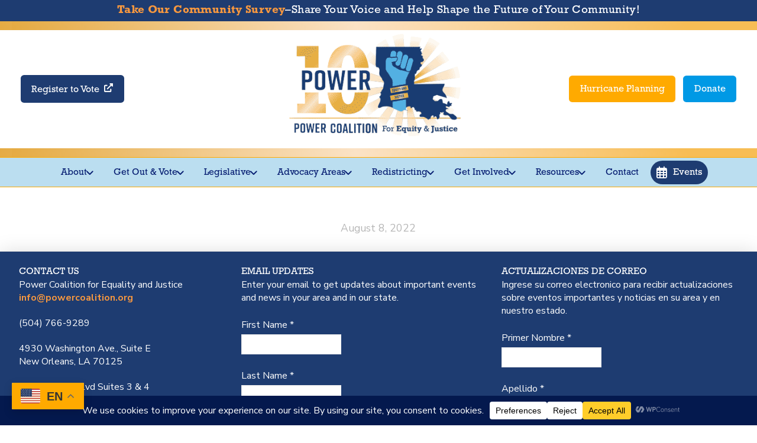

--- FILE ---
content_type: text/html; charset=UTF-8
request_url: https://powercoalition.org/she_leads/t-c-nash/
body_size: 49882
content:
<!DOCTYPE html>
<html class="no-js" dir="ltr" lang="en-US" prefix="og: https://ogp.me/ns#">
<head>
<meta charset="UTF-8">
<meta name="viewport" content="width=device-width, initial-scale=1.0">
<link rel="pingback" href="https://powercoalition.org/xmlrpc.php">
<title>T.C. Nash - Power Coalition for Equity and Justice</title>

		<!-- All in One SEO 4.9.3 - aioseo.com -->
	<meta name="robots" content="max-image-preview:large" />
	<link rel="canonical" href="https://powercoalition.org/she_leads/t-c-nash/" />
	<meta name="generator" content="All in One SEO (AIOSEO) 4.9.3" />
		<meta property="og:locale" content="en_US" />
		<meta property="og:site_name" content="Power Coalition for Equity and Justice -" />
		<meta property="og:type" content="article" />
		<meta property="og:title" content="T.C. Nash - Power Coalition for Equity and Justice" />
		<meta property="og:url" content="https://powercoalition.org/she_leads/t-c-nash/" />
		<meta property="article:published_time" content="2022-08-08T23:35:39+00:00" />
		<meta property="article:modified_time" content="2022-08-10T22:42:47+00:00" />
		<meta name="twitter:card" content="summary_large_image" />
		<meta name="twitter:title" content="T.C. Nash - Power Coalition for Equity and Justice" />
		<script type="application/ld+json" class="aioseo-schema">
			{"@context":"https:\/\/schema.org","@graph":[{"@type":"BreadcrumbList","@id":"https:\/\/powercoalition.org\/she_leads\/t-c-nash\/#breadcrumblist","itemListElement":[{"@type":"ListItem","@id":"https:\/\/powercoalition.org#listItem","position":1,"name":"Home","item":"https:\/\/powercoalition.org","nextItem":{"@type":"ListItem","@id":"https:\/\/powercoalition.org\/she_leads_year\/2022\/#listItem","name":"2022"}},{"@type":"ListItem","@id":"https:\/\/powercoalition.org\/she_leads_year\/2022\/#listItem","position":2,"name":"2022","item":"https:\/\/powercoalition.org\/she_leads_year\/2022\/","nextItem":{"@type":"ListItem","@id":"https:\/\/powercoalition.org\/she_leads\/t-c-nash\/#listItem","name":"T.C. Nash"},"previousItem":{"@type":"ListItem","@id":"https:\/\/powercoalition.org#listItem","name":"Home"}},{"@type":"ListItem","@id":"https:\/\/powercoalition.org\/she_leads\/t-c-nash\/#listItem","position":3,"name":"T.C. Nash","previousItem":{"@type":"ListItem","@id":"https:\/\/powercoalition.org\/she_leads_year\/2022\/#listItem","name":"2022"}}]},{"@type":"Organization","@id":"https:\/\/powercoalition.org\/#organization","name":"Power Coalition for Equity and Justice","url":"https:\/\/powercoalition.org\/"},{"@type":"WebPage","@id":"https:\/\/powercoalition.org\/she_leads\/t-c-nash\/#webpage","url":"https:\/\/powercoalition.org\/she_leads\/t-c-nash\/","name":"T.C. Nash - Power Coalition for Equity and Justice","inLanguage":"en-US","isPartOf":{"@id":"https:\/\/powercoalition.org\/#website"},"breadcrumb":{"@id":"https:\/\/powercoalition.org\/she_leads\/t-c-nash\/#breadcrumblist"},"image":{"@type":"ImageObject","url":"https:\/\/powercoalition.org\/wp-content\/uploads\/2022\/08\/TC_Nash_Baker_EBR.jpg","@id":"https:\/\/powercoalition.org\/she_leads\/t-c-nash\/#mainImage","width":640,"height":640},"primaryImageOfPage":{"@id":"https:\/\/powercoalition.org\/she_leads\/t-c-nash\/#mainImage"},"datePublished":"2022-08-08T17:35:39-05:00","dateModified":"2022-08-10T16:42:47-05:00"},{"@type":"WebSite","@id":"https:\/\/powercoalition.org\/#website","url":"https:\/\/powercoalition.org\/","name":"Power Coalition for Equity and Justice","inLanguage":"en-US","publisher":{"@id":"https:\/\/powercoalition.org\/#organization"}}]}
		</script>
		<!-- All in One SEO -->

<link rel='dns-prefetch' href='//kit.fontawesome.com' />
<link href='//hb.wpmucdn.com' rel='preconnect' />
<link rel="alternate" type="application/rss+xml" title="Power Coalition for Equity and Justice &raquo; Feed" href="https://powercoalition.org/feed/" />
<link rel="alternate" type="application/rss+xml" title="Power Coalition for Equity and Justice &raquo; Comments Feed" href="https://powercoalition.org/comments/feed/" />
<meta property="og:site_name" content="Power Coalition for Equity and Justice"><meta property="og:title" content="T.C. Nash"><meta property="og:description" content=""><meta property="og:image" content="https://powercoalition.org/wp-content/uploads/2022/08/TC_Nash_Baker_EBR.jpg"><meta property="og:url" content="https://powercoalition.org/she_leads/t-c-nash/"><meta property="og:type" content="article"><link rel="alternate" title="oEmbed (JSON)" type="application/json+oembed" href="https://powercoalition.org/wp-json/oembed/1.0/embed?url=https%3A%2F%2Fpowercoalition.org%2Fshe_leads%2Ft-c-nash%2F" />
<link rel="alternate" title="oEmbed (XML)" type="text/xml+oembed" href="https://powercoalition.org/wp-json/oembed/1.0/embed?url=https%3A%2F%2Fpowercoalition.org%2Fshe_leads%2Ft-c-nash%2F&#038;format=xml" />
<script data-cfasync="false" data-wpfc-render="false">
		(function () {
			window.dataLayer = window.dataLayer || [];function gtag(){dataLayer.push(arguments);}

			// Set the developer ID.
			gtag('set', 'developer_id.dMmRkYz', true);

			// Set default consent state based on plugin settings.
			gtag('consent', 'default', {
				'ad_storage': 'denied',
				'analytics_storage': 'denied',
				'ad_user_data': 'denied',
				'ad_personalization': 'denied',
				'security_storage': 'granted',
				'functionality_storage': 'granted',
				'wait_for_update': 500,
			});
		})();
	</script>		<!-- This site uses the Google Analytics by MonsterInsights plugin v9.11.1 - Using Analytics tracking - https://www.monsterinsights.com/ -->
							<script src="//www.googletagmanager.com/gtag/js?id=G-DWB8W0X36L"  data-cfasync="false" data-wpfc-render="false" type="text/javascript" async></script>
			<script data-cfasync="false" data-wpfc-render="false" type="text/javascript">
				var mi_version = '9.11.1';
				var mi_track_user = true;
				var mi_no_track_reason = '';
								var MonsterInsightsDefaultLocations = {"page_location":"https:\/\/powercoalition.org\/she_leads\/t-c-nash\/"};
								MonsterInsightsDefaultLocations.page_location = window.location.href;
								if ( typeof MonsterInsightsPrivacyGuardFilter === 'function' ) {
					var MonsterInsightsLocations = (typeof MonsterInsightsExcludeQuery === 'object') ? MonsterInsightsPrivacyGuardFilter( MonsterInsightsExcludeQuery ) : MonsterInsightsPrivacyGuardFilter( MonsterInsightsDefaultLocations );
				} else {
					var MonsterInsightsLocations = (typeof MonsterInsightsExcludeQuery === 'object') ? MonsterInsightsExcludeQuery : MonsterInsightsDefaultLocations;
				}

								var disableStrs = [
										'ga-disable-G-DWB8W0X36L',
									];

				/* Function to detect opted out users */
				function __gtagTrackerIsOptedOut() {
					for (var index = 0; index < disableStrs.length; index++) {
						if (document.cookie.indexOf(disableStrs[index] + '=true') > -1) {
							return true;
						}
					}

					return false;
				}

				/* Disable tracking if the opt-out cookie exists. */
				if (__gtagTrackerIsOptedOut()) {
					for (var index = 0; index < disableStrs.length; index++) {
						window[disableStrs[index]] = true;
					}
				}

				/* Opt-out function */
				function __gtagTrackerOptout() {
					for (var index = 0; index < disableStrs.length; index++) {
						document.cookie = disableStrs[index] + '=true; expires=Thu, 31 Dec 2099 23:59:59 UTC; path=/';
						window[disableStrs[index]] = true;
					}
				}

				if ('undefined' === typeof gaOptout) {
					function gaOptout() {
						__gtagTrackerOptout();
					}
				}
								window.dataLayer = window.dataLayer || [];

				window.MonsterInsightsDualTracker = {
					helpers: {},
					trackers: {},
				};
				if (mi_track_user) {
					function __gtagDataLayer() {
						dataLayer.push(arguments);
					}

					function __gtagTracker(type, name, parameters) {
						if (!parameters) {
							parameters = {};
						}

						if (parameters.send_to) {
							__gtagDataLayer.apply(null, arguments);
							return;
						}

						if (type === 'event') {
														parameters.send_to = monsterinsights_frontend.v4_id;
							var hookName = name;
							if (typeof parameters['event_category'] !== 'undefined') {
								hookName = parameters['event_category'] + ':' + name;
							}

							if (typeof MonsterInsightsDualTracker.trackers[hookName] !== 'undefined') {
								MonsterInsightsDualTracker.trackers[hookName](parameters);
							} else {
								__gtagDataLayer('event', name, parameters);
							}
							
						} else {
							__gtagDataLayer.apply(null, arguments);
						}
					}

					__gtagTracker('js', new Date());
					__gtagTracker('set', {
						'developer_id.dZGIzZG': true,
											});
					if ( MonsterInsightsLocations.page_location ) {
						__gtagTracker('set', MonsterInsightsLocations);
					}
										__gtagTracker('config', 'G-DWB8W0X36L', {"forceSSL":"true","link_attribution":"true"} );
										window.gtag = __gtagTracker;										(function () {
						/* https://developers.google.com/analytics/devguides/collection/analyticsjs/ */
						/* ga and __gaTracker compatibility shim. */
						var noopfn = function () {
							return null;
						};
						var newtracker = function () {
							return new Tracker();
						};
						var Tracker = function () {
							return null;
						};
						var p = Tracker.prototype;
						p.get = noopfn;
						p.set = noopfn;
						p.send = function () {
							var args = Array.prototype.slice.call(arguments);
							args.unshift('send');
							__gaTracker.apply(null, args);
						};
						var __gaTracker = function () {
							var len = arguments.length;
							if (len === 0) {
								return;
							}
							var f = arguments[len - 1];
							if (typeof f !== 'object' || f === null || typeof f.hitCallback !== 'function') {
								if ('send' === arguments[0]) {
									var hitConverted, hitObject = false, action;
									if ('event' === arguments[1]) {
										if ('undefined' !== typeof arguments[3]) {
											hitObject = {
												'eventAction': arguments[3],
												'eventCategory': arguments[2],
												'eventLabel': arguments[4],
												'value': arguments[5] ? arguments[5] : 1,
											}
										}
									}
									if ('pageview' === arguments[1]) {
										if ('undefined' !== typeof arguments[2]) {
											hitObject = {
												'eventAction': 'page_view',
												'page_path': arguments[2],
											}
										}
									}
									if (typeof arguments[2] === 'object') {
										hitObject = arguments[2];
									}
									if (typeof arguments[5] === 'object') {
										Object.assign(hitObject, arguments[5]);
									}
									if ('undefined' !== typeof arguments[1].hitType) {
										hitObject = arguments[1];
										if ('pageview' === hitObject.hitType) {
											hitObject.eventAction = 'page_view';
										}
									}
									if (hitObject) {
										action = 'timing' === arguments[1].hitType ? 'timing_complete' : hitObject.eventAction;
										hitConverted = mapArgs(hitObject);
										__gtagTracker('event', action, hitConverted);
									}
								}
								return;
							}

							function mapArgs(args) {
								var arg, hit = {};
								var gaMap = {
									'eventCategory': 'event_category',
									'eventAction': 'event_action',
									'eventLabel': 'event_label',
									'eventValue': 'event_value',
									'nonInteraction': 'non_interaction',
									'timingCategory': 'event_category',
									'timingVar': 'name',
									'timingValue': 'value',
									'timingLabel': 'event_label',
									'page': 'page_path',
									'location': 'page_location',
									'title': 'page_title',
									'referrer' : 'page_referrer',
								};
								for (arg in args) {
																		if (!(!args.hasOwnProperty(arg) || !gaMap.hasOwnProperty(arg))) {
										hit[gaMap[arg]] = args[arg];
									} else {
										hit[arg] = args[arg];
									}
								}
								return hit;
							}

							try {
								f.hitCallback();
							} catch (ex) {
							}
						};
						__gaTracker.create = newtracker;
						__gaTracker.getByName = newtracker;
						__gaTracker.getAll = function () {
							return [];
						};
						__gaTracker.remove = noopfn;
						__gaTracker.loaded = true;
						window['__gaTracker'] = __gaTracker;
					})();
									} else {
										console.log("");
					(function () {
						function __gtagTracker() {
							return null;
						}

						window['__gtagTracker'] = __gtagTracker;
						window['gtag'] = __gtagTracker;
					})();
									}
			</script>
							<!-- / Google Analytics by MonsterInsights -->
		<style id='wp-img-auto-sizes-contain-inline-css' type='text/css'>
img:is([sizes=auto i],[sizes^="auto," i]){contain-intrinsic-size:3000px 1500px}
/*# sourceURL=wp-img-auto-sizes-contain-inline-css */
</style>
<link rel='stylesheet' id='sdm-styles-css' href='https://powercoalition.org/wp-content/plugins/simple-download-monitor/css/sdm_wp_styles.css?ver=6.9' type='text/css' media='all' />
<link rel='stylesheet' id='formidable-css' href='https://powercoalition.org/wp-content/plugins/formidable/css/formidableforms.css?ver=117029' type='text/css' media='all' />
<link rel='stylesheet' id='pt-cv-public-style-css' href='https://powercoalition.org/wp-content/plugins/content-views-query-and-display-post-page/public/assets/css/cv.css?ver=4.2.1' type='text/css' media='all' />
<link rel='stylesheet' id='pt-cv-public-pro-style-css' href='https://powercoalition.org/wp-content/plugins/pt-content-views-pro/public/assets/css/cvpro.min.css?ver=7.2.1' type='text/css' media='all' />
<link rel='stylesheet' id='mec-select2-style-css' href='https://powercoalition.org/wp-content/plugins/modern-events-calendar/assets/packages/select2/select2.min.css?ver=7.29.0' type='text/css' media='all' />
<link rel='stylesheet' id='mec-font-icons-css' href='https://powercoalition.org/wp-content/plugins/modern-events-calendar/assets/css/iconfonts.css?ver=7.29.0' type='text/css' media='all' />
<link rel='stylesheet' id='mec-frontend-style-css' href='https://powercoalition.org/wp-content/plugins/modern-events-calendar/assets/css/frontend.min.css?ver=7.29.0' type='text/css' media='all' />
<link rel='stylesheet' id='mec-tooltip-style-css' href='https://powercoalition.org/wp-content/plugins/modern-events-calendar/assets/packages/tooltip/tooltip.css?ver=7.29.0' type='text/css' media='all' />
<link rel='stylesheet' id='mec-tooltip-shadow-style-css' href='https://powercoalition.org/wp-content/plugins/modern-events-calendar/assets/packages/tooltip/tooltipster-sideTip-shadow.min.css?ver=7.29.0' type='text/css' media='all' />
<link rel='stylesheet' id='featherlight-css' href='https://powercoalition.org/wp-content/plugins/modern-events-calendar/assets/packages/featherlight/featherlight.css?ver=7.29.0' type='text/css' media='all' />
<link rel='stylesheet' id='mec-lity-style-css' href='https://powercoalition.org/wp-content/plugins/modern-events-calendar/assets/packages/lity/lity.min.css?ver=7.29.0' type='text/css' media='all' />
<link rel='stylesheet' id='mec-general-calendar-style-css' href='https://powercoalition.org/wp-content/plugins/modern-events-calendar/assets/css/mec-general-calendar.css?ver=7.29.0' type='text/css' media='all' />
<style id='wp-emoji-styles-inline-css' type='text/css'>

	img.wp-smiley, img.emoji {
		display: inline !important;
		border: none !important;
		box-shadow: none !important;
		height: 1em !important;
		width: 1em !important;
		margin: 0 0.07em !important;
		vertical-align: -0.1em !important;
		background: none !important;
		padding: 0 !important;
	}
/*# sourceURL=wp-emoji-styles-inline-css */
</style>
<link rel='stylesheet' id='wp-block-library-css' href='https://powercoalition.org/wp-includes/css/dist/block-library/style.min.css?ver=6.9' type='text/css' media='all' />
<style id='wp-block-list-inline-css' type='text/css'>
ol,ul{box-sizing:border-box}:root :where(.wp-block-list.has-background){padding:1.25em 2.375em}
/*# sourceURL=https://powercoalition.org/wp-includes/blocks/list/style.min.css */
</style>
<style id='wp-block-paragraph-inline-css' type='text/css'>
.is-small-text{font-size:.875em}.is-regular-text{font-size:1em}.is-large-text{font-size:2.25em}.is-larger-text{font-size:3em}.has-drop-cap:not(:focus):first-letter{float:left;font-size:8.4em;font-style:normal;font-weight:100;line-height:.68;margin:.05em .1em 0 0;text-transform:uppercase}body.rtl .has-drop-cap:not(:focus):first-letter{float:none;margin-left:.1em}p.has-drop-cap.has-background{overflow:hidden}:root :where(p.has-background){padding:1.25em 2.375em}:where(p.has-text-color:not(.has-link-color)) a{color:inherit}p.has-text-align-left[style*="writing-mode:vertical-lr"],p.has-text-align-right[style*="writing-mode:vertical-rl"]{rotate:180deg}
/*# sourceURL=https://powercoalition.org/wp-includes/blocks/paragraph/style.min.css */
</style>
<style id='global-styles-inline-css' type='text/css'>
:root{--wp--preset--aspect-ratio--square: 1;--wp--preset--aspect-ratio--4-3: 4/3;--wp--preset--aspect-ratio--3-4: 3/4;--wp--preset--aspect-ratio--3-2: 3/2;--wp--preset--aspect-ratio--2-3: 2/3;--wp--preset--aspect-ratio--16-9: 16/9;--wp--preset--aspect-ratio--9-16: 9/16;--wp--preset--color--black: #000000;--wp--preset--color--cyan-bluish-gray: #abb8c3;--wp--preset--color--white: #ffffff;--wp--preset--color--pale-pink: #f78da7;--wp--preset--color--vivid-red: #cf2e2e;--wp--preset--color--luminous-vivid-orange: #ff6900;--wp--preset--color--luminous-vivid-amber: #fcb900;--wp--preset--color--light-green-cyan: #7bdcb5;--wp--preset--color--vivid-green-cyan: #00d084;--wp--preset--color--pale-cyan-blue: #8ed1fc;--wp--preset--color--vivid-cyan-blue: #0693e3;--wp--preset--color--vivid-purple: #9b51e0;--wp--preset--gradient--vivid-cyan-blue-to-vivid-purple: linear-gradient(135deg,rgb(6,147,227) 0%,rgb(155,81,224) 100%);--wp--preset--gradient--light-green-cyan-to-vivid-green-cyan: linear-gradient(135deg,rgb(122,220,180) 0%,rgb(0,208,130) 100%);--wp--preset--gradient--luminous-vivid-amber-to-luminous-vivid-orange: linear-gradient(135deg,rgb(252,185,0) 0%,rgb(255,105,0) 100%);--wp--preset--gradient--luminous-vivid-orange-to-vivid-red: linear-gradient(135deg,rgb(255,105,0) 0%,rgb(207,46,46) 100%);--wp--preset--gradient--very-light-gray-to-cyan-bluish-gray: linear-gradient(135deg,rgb(238,238,238) 0%,rgb(169,184,195) 100%);--wp--preset--gradient--cool-to-warm-spectrum: linear-gradient(135deg,rgb(74,234,220) 0%,rgb(151,120,209) 20%,rgb(207,42,186) 40%,rgb(238,44,130) 60%,rgb(251,105,98) 80%,rgb(254,248,76) 100%);--wp--preset--gradient--blush-light-purple: linear-gradient(135deg,rgb(255,206,236) 0%,rgb(152,150,240) 100%);--wp--preset--gradient--blush-bordeaux: linear-gradient(135deg,rgb(254,205,165) 0%,rgb(254,45,45) 50%,rgb(107,0,62) 100%);--wp--preset--gradient--luminous-dusk: linear-gradient(135deg,rgb(255,203,112) 0%,rgb(199,81,192) 50%,rgb(65,88,208) 100%);--wp--preset--gradient--pale-ocean: linear-gradient(135deg,rgb(255,245,203) 0%,rgb(182,227,212) 50%,rgb(51,167,181) 100%);--wp--preset--gradient--electric-grass: linear-gradient(135deg,rgb(202,248,128) 0%,rgb(113,206,126) 100%);--wp--preset--gradient--midnight: linear-gradient(135deg,rgb(2,3,129) 0%,rgb(40,116,252) 100%);--wp--preset--font-size--small: 13px;--wp--preset--font-size--medium: 20px;--wp--preset--font-size--large: 36px;--wp--preset--font-size--x-large: 42px;--wp--preset--spacing--20: 0.44rem;--wp--preset--spacing--30: 0.67rem;--wp--preset--spacing--40: 1rem;--wp--preset--spacing--50: 1.5rem;--wp--preset--spacing--60: 2.25rem;--wp--preset--spacing--70: 3.38rem;--wp--preset--spacing--80: 5.06rem;--wp--preset--shadow--natural: 6px 6px 9px rgba(0, 0, 0, 0.2);--wp--preset--shadow--deep: 12px 12px 50px rgba(0, 0, 0, 0.4);--wp--preset--shadow--sharp: 6px 6px 0px rgba(0, 0, 0, 0.2);--wp--preset--shadow--outlined: 6px 6px 0px -3px rgb(255, 255, 255), 6px 6px rgb(0, 0, 0);--wp--preset--shadow--crisp: 6px 6px 0px rgb(0, 0, 0);}:where(.is-layout-flex){gap: 0.5em;}:where(.is-layout-grid){gap: 0.5em;}body .is-layout-flex{display: flex;}.is-layout-flex{flex-wrap: wrap;align-items: center;}.is-layout-flex > :is(*, div){margin: 0;}body .is-layout-grid{display: grid;}.is-layout-grid > :is(*, div){margin: 0;}:where(.wp-block-columns.is-layout-flex){gap: 2em;}:where(.wp-block-columns.is-layout-grid){gap: 2em;}:where(.wp-block-post-template.is-layout-flex){gap: 1.25em;}:where(.wp-block-post-template.is-layout-grid){gap: 1.25em;}.has-black-color{color: var(--wp--preset--color--black) !important;}.has-cyan-bluish-gray-color{color: var(--wp--preset--color--cyan-bluish-gray) !important;}.has-white-color{color: var(--wp--preset--color--white) !important;}.has-pale-pink-color{color: var(--wp--preset--color--pale-pink) !important;}.has-vivid-red-color{color: var(--wp--preset--color--vivid-red) !important;}.has-luminous-vivid-orange-color{color: var(--wp--preset--color--luminous-vivid-orange) !important;}.has-luminous-vivid-amber-color{color: var(--wp--preset--color--luminous-vivid-amber) !important;}.has-light-green-cyan-color{color: var(--wp--preset--color--light-green-cyan) !important;}.has-vivid-green-cyan-color{color: var(--wp--preset--color--vivid-green-cyan) !important;}.has-pale-cyan-blue-color{color: var(--wp--preset--color--pale-cyan-blue) !important;}.has-vivid-cyan-blue-color{color: var(--wp--preset--color--vivid-cyan-blue) !important;}.has-vivid-purple-color{color: var(--wp--preset--color--vivid-purple) !important;}.has-black-background-color{background-color: var(--wp--preset--color--black) !important;}.has-cyan-bluish-gray-background-color{background-color: var(--wp--preset--color--cyan-bluish-gray) !important;}.has-white-background-color{background-color: var(--wp--preset--color--white) !important;}.has-pale-pink-background-color{background-color: var(--wp--preset--color--pale-pink) !important;}.has-vivid-red-background-color{background-color: var(--wp--preset--color--vivid-red) !important;}.has-luminous-vivid-orange-background-color{background-color: var(--wp--preset--color--luminous-vivid-orange) !important;}.has-luminous-vivid-amber-background-color{background-color: var(--wp--preset--color--luminous-vivid-amber) !important;}.has-light-green-cyan-background-color{background-color: var(--wp--preset--color--light-green-cyan) !important;}.has-vivid-green-cyan-background-color{background-color: var(--wp--preset--color--vivid-green-cyan) !important;}.has-pale-cyan-blue-background-color{background-color: var(--wp--preset--color--pale-cyan-blue) !important;}.has-vivid-cyan-blue-background-color{background-color: var(--wp--preset--color--vivid-cyan-blue) !important;}.has-vivid-purple-background-color{background-color: var(--wp--preset--color--vivid-purple) !important;}.has-black-border-color{border-color: var(--wp--preset--color--black) !important;}.has-cyan-bluish-gray-border-color{border-color: var(--wp--preset--color--cyan-bluish-gray) !important;}.has-white-border-color{border-color: var(--wp--preset--color--white) !important;}.has-pale-pink-border-color{border-color: var(--wp--preset--color--pale-pink) !important;}.has-vivid-red-border-color{border-color: var(--wp--preset--color--vivid-red) !important;}.has-luminous-vivid-orange-border-color{border-color: var(--wp--preset--color--luminous-vivid-orange) !important;}.has-luminous-vivid-amber-border-color{border-color: var(--wp--preset--color--luminous-vivid-amber) !important;}.has-light-green-cyan-border-color{border-color: var(--wp--preset--color--light-green-cyan) !important;}.has-vivid-green-cyan-border-color{border-color: var(--wp--preset--color--vivid-green-cyan) !important;}.has-pale-cyan-blue-border-color{border-color: var(--wp--preset--color--pale-cyan-blue) !important;}.has-vivid-cyan-blue-border-color{border-color: var(--wp--preset--color--vivid-cyan-blue) !important;}.has-vivid-purple-border-color{border-color: var(--wp--preset--color--vivid-purple) !important;}.has-vivid-cyan-blue-to-vivid-purple-gradient-background{background: var(--wp--preset--gradient--vivid-cyan-blue-to-vivid-purple) !important;}.has-light-green-cyan-to-vivid-green-cyan-gradient-background{background: var(--wp--preset--gradient--light-green-cyan-to-vivid-green-cyan) !important;}.has-luminous-vivid-amber-to-luminous-vivid-orange-gradient-background{background: var(--wp--preset--gradient--luminous-vivid-amber-to-luminous-vivid-orange) !important;}.has-luminous-vivid-orange-to-vivid-red-gradient-background{background: var(--wp--preset--gradient--luminous-vivid-orange-to-vivid-red) !important;}.has-very-light-gray-to-cyan-bluish-gray-gradient-background{background: var(--wp--preset--gradient--very-light-gray-to-cyan-bluish-gray) !important;}.has-cool-to-warm-spectrum-gradient-background{background: var(--wp--preset--gradient--cool-to-warm-spectrum) !important;}.has-blush-light-purple-gradient-background{background: var(--wp--preset--gradient--blush-light-purple) !important;}.has-blush-bordeaux-gradient-background{background: var(--wp--preset--gradient--blush-bordeaux) !important;}.has-luminous-dusk-gradient-background{background: var(--wp--preset--gradient--luminous-dusk) !important;}.has-pale-ocean-gradient-background{background: var(--wp--preset--gradient--pale-ocean) !important;}.has-electric-grass-gradient-background{background: var(--wp--preset--gradient--electric-grass) !important;}.has-midnight-gradient-background{background: var(--wp--preset--gradient--midnight) !important;}.has-small-font-size{font-size: var(--wp--preset--font-size--small) !important;}.has-medium-font-size{font-size: var(--wp--preset--font-size--medium) !important;}.has-large-font-size{font-size: var(--wp--preset--font-size--large) !important;}.has-x-large-font-size{font-size: var(--wp--preset--font-size--x-large) !important;}
/*# sourceURL=global-styles-inline-css */
</style>

<style id='classic-theme-styles-inline-css' type='text/css'>
/*! This file is auto-generated */
.wp-block-button__link{color:#fff;background-color:#32373c;border-radius:9999px;box-shadow:none;text-decoration:none;padding:calc(.667em + 2px) calc(1.333em + 2px);font-size:1.125em}.wp-block-file__button{background:#32373c;color:#fff;text-decoration:none}
/*# sourceURL=/wp-includes/css/classic-themes.min.css */
</style>
<link rel='stylesheet' id='dashicons-css' href='https://powercoalition.org/wp-includes/css/dashicons.min.css?ver=6.9' type='text/css' media='all' />
<link rel='stylesheet' id='essgrid-blocks-editor-css-css' href='https://powercoalition.org/wp-content/plugins/essential-grid/public/includes/builders/gutenberg/build/index.css?ver=1767202596' type='text/css' media='all' />
<style id='font-awesome-svg-styles-default-inline-css' type='text/css'>
.svg-inline--fa {
  display: inline-block;
  height: 1em;
  overflow: visible;
  vertical-align: -.125em;
}
/*# sourceURL=font-awesome-svg-styles-default-inline-css */
</style>
<link rel='stylesheet' id='font-awesome-svg-styles-css' href='http://powercoalition.org/wp-content/uploads/font-awesome/v6.7.2/css/svg-with-js.css' type='text/css' media='all' />
<style id='font-awesome-svg-styles-inline-css' type='text/css'>
   .wp-block-font-awesome-icon svg::before,
   .wp-rich-text-font-awesome-icon svg::before {content: unset;}
/*# sourceURL=font-awesome-svg-styles-inline-css */
</style>
<link rel='stylesheet' id='ctct_form_styles-css' href='https://powercoalition.org/wp-content/plugins/constant-contact-forms/assets/css/style.css?ver=2.16.0' type='text/css' media='all' />
<link rel='stylesheet' id='image-map-pro-dist-css-css' href='https://powercoalition.org/wp-content/plugins/image-map-pro-wordpress/css/image-map-pro.min.css?ver=5.4.0' type='text/css' media='' />
<link rel='stylesheet' id='mec-virtual-style-css' href='https://powercoalition.org/wp-content/plugins/mec-virtual-events//assets/mec-virtual.css?ver=6.9' type='text/css' media='all' />
<link rel='stylesheet' id='pvfw-modaal-css' href='https://powercoalition.org/wp-content/plugins/pdf-viewer-for-wordpress/tnc-resources/modaal.min.css?ver=12.5.5' type='text/css' media='all' />
<link rel='stylesheet' id='pj-news-ticker-css' href='https://powercoalition.org/wp-content/plugins/pj-news-ticker/public/css/pj-news-ticker.css?ver=1.9.8' type='text/css' media='all' />
<link rel='stylesheet' id='c4wp-public-css' href='https://powercoalition.org/wp-content/plugins/wp-captcha//assets/css/c4wp-public.css?ver=6.9' type='text/css' media='all' />
<link rel='stylesheet' id='x-stack-css' href='https://powercoalition.org/wp-content/themes/pro/framework/dist/css/site/stacks/icon.css?ver=6.7.9' type='text/css' media='all' />
<link rel='stylesheet' id='x-child-css' href='https://powercoalition.org/wp-content/themes/pro-child/style.css?ver=6.7.9' type='text/css' media='all' />
<link rel='stylesheet' id='tp-fontello-css' href='https://powercoalition.org/wp-content/plugins/essential-grid/public/assets/font/fontello/css/fontello.css?ver=3.1.10' type='text/css' media='all' />
<link rel='stylesheet' id='esg-plugin-settings-css' href='https://powercoalition.org/wp-content/plugins/essential-grid/public/assets/css/settings.css?ver=3.1.10' type='text/css' media='all' />
<link rel='stylesheet' id='ubermenu-css' href='https://powercoalition.org/wp-content/plugins/ubermenu/pro/assets/css/ubermenu.min.css?ver=3.8.5' type='text/css' media='all' />
<link rel='stylesheet' id='ubermenu-minimal-css' href='https://powercoalition.org/wp-content/plugins/ubermenu/assets/css/skins/minimal.css?ver=6.9' type='text/css' media='all' />
<link rel='stylesheet' id='ubermenu-font-awesome-all-css' href='https://powercoalition.org/wp-content/plugins/ubermenu/assets/fontawesome/css/all.min.css?ver=6.9' type='text/css' media='all' />
<style id='cs-inline-css' type='text/css'>
@media (min-width:1200px){.x-hide-xl{display:none !important;}}@media (min-width:979px) and (max-width:1199px){.x-hide-lg{display:none !important;}}@media (min-width:767px) and (max-width:978px){.x-hide-md{display:none !important;}}@media (min-width:480px) and (max-width:766px){.x-hide-sm{display:none !important;}}@media (max-width:479px){.x-hide-xs{display:none !important;}} a,h1 a:hover,h2 a:hover,h3 a:hover,h4 a:hover,h5 a:hover,h6 a:hover,#respond .required,.x-pagination a:hover,.x-pagination span.current,.woocommerce-pagination a:hover,.woocommerce-pagination span[aria-current],.widget_tag_cloud .tagcloud a:hover,.widget_product_tag_cloud .tagcloud a:hover,.x-scroll-top:hover,.x-comment-author a:hover,.mejs-button button:hover{color:rgb(255,170,0);}a:hover{color:rgb(84,177,227);}a.x-img-thumbnail:hover,textarea:focus,input[type="text"]:focus,input[type="password"]:focus,input[type="datetime"]:focus,input[type="datetime-local"]:focus,input[type="date"]:focus,input[type="month"]:focus,input[type="time"]:focus,input[type="week"]:focus,input[type="number"]:focus,input[type="email"]:focus,input[type="url"]:focus,input[type="search"]:focus,input[type="tel"]:focus,input[type="color"]:focus,.uneditable-input:focus,.x-pagination a:hover,.x-pagination span.current,.woocommerce-pagination a:hover,.woocommerce-pagination span[aria-current],.widget_tag_cloud .tagcloud a:hover,.widget_product_tag_cloud .tagcloud a:hover,.x-scroll-top:hover{border-color:rgb(255,170,0);}.flex-direction-nav a,.flex-control-nav a:hover,.flex-control-nav a.flex-active,.x-dropcap,.x-skill-bar .bar,.x-pricing-column.featured h2,.x-portfolio-filters,.x-entry-share .x-share:hover,.widget_price_filter .ui-slider .ui-slider-range,.mejs-time-current{background-color:rgb(255,170,0);}.x-portfolio-filters:hover{background-color:rgb(84,177,227);}.entry-title:before{display:none;}.x-comment-author,.x-comment-time,.comment-form-author label,.comment-form-email label,.comment-form-url label,.comment-form-rating label,.comment-form-comment label{font-family:"Lato",sans-serif;}.x-comment-time,.entry-thumb:before,.p-meta{color:rgb(47,47,47);}.entry-title a:hover,.x-comment-author,.x-comment-author a,.comment-form-author label,.comment-form-email label,.comment-form-url label,.comment-form-rating label,.comment-form-comment label,.x-accordion-heading .x-accordion-toggle,.x-nav-tabs > li > a:hover,.x-nav-tabs > .active > a,.x-nav-tabs > .active > a:hover,.mejs-button button{color:#272727;}.h-comments-title small,.h-feature-headline span i,.x-portfolio-filters-menu,.mejs-time-loaded{background-color:#272727 !important;}@media (min-width:1200px){.x-sidebar{width:250px;overflow-y:auto;}body.x-sidebar-content-active,body[class*="page-template-template-blank"].x-sidebar-content-active.x-blank-template-sidebar-active{padding-left:250px;}body.x-content-sidebar-active,body[class*="page-template-template-blank"].x-content-sidebar-active.x-blank-template-sidebar-active{padding-right:250px;}}html{font-size:14px;}@media (min-width:479px){html{font-size:14px;}}@media (min-width:766px){html{font-size:14px;}}@media (min-width:978px){html{font-size:14px;}}@media (min-width:1199px){html{font-size:14px;}}body{font-style:normal;font-weight:400;color:rgb(47,47,47);background-color:rgba(255,246,221,0);}.w-b{font-weight:400 !important;}h1,h2,h3,h4,h5,h6,.h1,.h2,.h3,.h4,.h5,.h6,.x-text-headline{font-family:"Lato",sans-serif;font-style:normal;font-weight:700;}h1,.h1{letter-spacing:-0.035em;}h2,.h2{letter-spacing:-0.035em;}h3,.h3{letter-spacing:-0.035em;}h4,.h4{letter-spacing:-0.035em;}h5,.h5{letter-spacing:-0.035em;}h6,.h6{letter-spacing:-0.035em;}.w-h{font-weight:700 !important;}.x-container.width{width:88%;}.x-container.max{max-width:1200px;}.x-bar-content.x-container.width{flex-basis:88%;}.x-main.full{float:none;clear:both;display:block;width:auto;}@media (max-width:978.98px){.x-main.full,.x-main.left,.x-main.right,.x-sidebar.left,.x-sidebar.right{float:none;display:block;width:auto !important;}}.entry-header,.entry-content{font-size:1rem;}body,input,button,select,textarea{font-family:"Nunito Sans",sans-serif;}h1,h2,h3,h4,h5,h6,.h1,.h2,.h3,.h4,.h5,.h6,h1 a,h2 a,h3 a,h4 a,h5 a,h6 a,.h1 a,.h2 a,.h3 a,.h4 a,.h5 a,.h6 a,blockquote{color:#272727;}.cfc-h-tx{color:#272727 !important;}.cfc-h-bd{border-color:#272727 !important;}.cfc-h-bg{background-color:#272727 !important;}.cfc-b-tx{color:rgb(47,47,47) !important;}.cfc-b-bd{border-color:rgb(47,47,47) !important;}.cfc-b-bg{background-color:rgb(47,47,47) !important;}.x-btn,.button,[type="submit"]{color:#ffffff;border-color:transparent;background-color:transparent;text-shadow:0 0.075em 0.075em rgba(0,0,0,0.5);border-radius:0.25em;}.x-btn:hover,.button:hover,[type="submit"]:hover{color:rgb(255,255,255);border-color:transparent;background-color:transparent;text-shadow:0 0.075em 0.075em rgba(0,0,0,0.5);}.x-btn.x-btn-real,.x-btn.x-btn-real:hover{margin-bottom:0.25em;text-shadow:0 0.075em 0.075em rgba(0,0,0,0.65);}.x-btn.x-btn-real{box-shadow:0 0.25em 0 0 #a71000,0 4px 9px rgba(0,0,0,0.75);}.x-btn.x-btn-real:hover{box-shadow:0 0.25em 0 0 #a71000,0 4px 9px rgba(0,0,0,0.75);}.x-btn.x-btn-flat,.x-btn.x-btn-flat:hover{margin-bottom:0;text-shadow:0 0.075em 0.075em rgba(0,0,0,0.65);box-shadow:none;}.x-btn.x-btn-transparent,.x-btn.x-btn-transparent:hover{margin-bottom:0;border-width:3px;text-shadow:none;text-transform:uppercase;background-color:transparent;box-shadow:none;}.bg .mejs-container,.x-video .mejs-container{position:unset !important;} @font-face{font-family:'FontAwesomePro';font-style:normal;font-weight:900;font-display:block;src:url('https://powercoalition.org/wp-content/themes/pro/cornerstone/assets/fonts/fa-solid-900.woff2?ver=6.7.2') format('woff2'),url('https://powercoalition.org/wp-content/themes/pro/cornerstone/assets/fonts/fa-solid-900.ttf?ver=6.7.2') format('truetype');}[data-x-fa-pro-icon]{font-family:"FontAwesomePro" !important;}[data-x-fa-pro-icon]:before{content:attr(data-x-fa-pro-icon);}[data-x-icon],[data-x-icon-o],[data-x-icon-l],[data-x-icon-s],[data-x-icon-b],[data-x-icon-sr],[data-x-icon-ss],[data-x-icon-sl],[data-x-fa-pro-icon],[class*="cs-fa-"]{display:inline-flex;font-style:normal;font-weight:400;text-decoration:inherit;text-rendering:auto;-webkit-font-smoothing:antialiased;-moz-osx-font-smoothing:grayscale;}[data-x-icon].left,[data-x-icon-o].left,[data-x-icon-l].left,[data-x-icon-s].left,[data-x-icon-b].left,[data-x-icon-sr].left,[data-x-icon-ss].left,[data-x-icon-sl].left,[data-x-fa-pro-icon].left,[class*="cs-fa-"].left{margin-right:0.5em;}[data-x-icon].right,[data-x-icon-o].right,[data-x-icon-l].right,[data-x-icon-s].right,[data-x-icon-b].right,[data-x-icon-sr].right,[data-x-icon-ss].right,[data-x-icon-sl].right,[data-x-fa-pro-icon].right,[class*="cs-fa-"].right{margin-left:0.5em;}[data-x-icon]:before,[data-x-icon-o]:before,[data-x-icon-l]:before,[data-x-icon-s]:before,[data-x-icon-b]:before,[data-x-icon-sr]:before,[data-x-icon-ss]:before,[data-x-icon-sl]:before,[data-x-fa-pro-icon]:before,[class*="cs-fa-"]:before{line-height:1;}@font-face{font-family:'FontAwesome';font-style:normal;font-weight:900;font-display:block;src:url('https://powercoalition.org/wp-content/themes/pro/cornerstone/assets/fonts/fa-solid-900.woff2?ver=6.7.2') format('woff2'),url('https://powercoalition.org/wp-content/themes/pro/cornerstone/assets/fonts/fa-solid-900.ttf?ver=6.7.2') format('truetype');}[data-x-icon],[data-x-icon-s],[data-x-icon][class*="cs-fa-"]{font-family:"FontAwesome" !important;font-weight:900;}[data-x-icon]:before,[data-x-icon][class*="cs-fa-"]:before{content:attr(data-x-icon);}[data-x-icon-s]:before{content:attr(data-x-icon-s);}@font-face{font-family:'FontAwesomeRegular';font-style:normal;font-weight:400;font-display:block;src:url('https://powercoalition.org/wp-content/themes/pro/cornerstone/assets/fonts/fa-regular-400.woff2?ver=6.7.2') format('woff2'),url('https://powercoalition.org/wp-content/themes/pro/cornerstone/assets/fonts/fa-regular-400.ttf?ver=6.7.2') format('truetype');}@font-face{font-family:'FontAwesomePro';font-style:normal;font-weight:400;font-display:block;src:url('https://powercoalition.org/wp-content/themes/pro/cornerstone/assets/fonts/fa-regular-400.woff2?ver=6.7.2') format('woff2'),url('https://powercoalition.org/wp-content/themes/pro/cornerstone/assets/fonts/fa-regular-400.ttf?ver=6.7.2') format('truetype');}[data-x-icon-o]{font-family:"FontAwesomeRegular" !important;}[data-x-icon-o]:before{content:attr(data-x-icon-o);}@font-face{font-family:'FontAwesomeLight';font-style:normal;font-weight:300;font-display:block;src:url('https://powercoalition.org/wp-content/themes/pro/cornerstone/assets/fonts/fa-light-300.woff2?ver=6.7.2') format('woff2'),url('https://powercoalition.org/wp-content/themes/pro/cornerstone/assets/fonts/fa-light-300.ttf?ver=6.7.2') format('truetype');}@font-face{font-family:'FontAwesomePro';font-style:normal;font-weight:300;font-display:block;src:url('https://powercoalition.org/wp-content/themes/pro/cornerstone/assets/fonts/fa-light-300.woff2?ver=6.7.2') format('woff2'),url('https://powercoalition.org/wp-content/themes/pro/cornerstone/assets/fonts/fa-light-300.ttf?ver=6.7.2') format('truetype');}[data-x-icon-l]{font-family:"FontAwesomeLight" !important;font-weight:300;}[data-x-icon-l]:before{content:attr(data-x-icon-l);}@font-face{font-family:'FontAwesomeBrands';font-style:normal;font-weight:normal;font-display:block;src:url('https://powercoalition.org/wp-content/themes/pro/cornerstone/assets/fonts/fa-brands-400.woff2?ver=6.7.2') format('woff2'),url('https://powercoalition.org/wp-content/themes/pro/cornerstone/assets/fonts/fa-brands-400.ttf?ver=6.7.2') format('truetype');}[data-x-icon-b]{font-family:"FontAwesomeBrands" !important;}[data-x-icon-b]:before{content:attr(data-x-icon-b);}.widget.widget_rss li .rsswidget:before{content:"\f35d";padding-right:0.4em;font-family:"FontAwesome";} .maud-0.x-bar{height:auto;}.maud-0 .x-bar-content{height:auto;}.maud-0.x-bar-space{height:auto;}.maud-1.x-bar{padding-top:0.16em;padding-right:0em;padding-bottom:0em;padding-left:0em;box-shadow:0em 0.15em 2em rgba(0,0,0,0.15);}.maud-1.x-bar-outer-spacers:after,.maud-1.x-bar-outer-spacers:before{flex-basis:2em;width:2em!important;height:2em;}.maud-2.x-bar{border-top-width:0px;border-top-style:none;border-top-color:transparent;border-bottom-color:rgb(30,60,113);}.maud-3.x-bar{border-right-width:0px;border-bottom-width:1px;border-left-width:0px;border-right-style:none;border-bottom-style:solid;border-left-style:none;border-right-color:transparent;border-left-color:transparent;}.maud-4.x-bar{z-index:9999;}.maud-4 .x-bar-content{display:flex;flex-direction:row;align-items:center;flex-grow:0;flex-shrink:1;flex-basis:100%;}.maud-5.x-bar{font-size:16px;}.maud-5.x-bar-space{font-size:16px;}.maud-6.x-bar{background-color:rgb(30,60,113);}.maud-7 .x-bar-content{justify-content:center;}.maud-8.x-bar{height:15px;font-size:1em;background-color:#ffffff00;}.maud-8 .x-bar-content{height:15px;}.maud-8.x-bar-outer-spacers:after,.maud-8.x-bar-outer-spacers:before{flex-basis:20px;width:20px!important;height:20px;}.maud-8.x-bar-space{font-size:1em;height:15px;}.maud-9.x-bar{border-top-width:0;border-right-width:0;border-bottom-width:0;border-left-width:0;}.maud-a .x-bar-content{justify-content:space-between;}.maud-b.x-bar{background-color:rgb(255,170,0);}.maud-c.x-bar{height:12.5em;}.maud-c .x-bar-content{justify-content:flex-start;height:12.5em;}.maud-c.x-bar-space{height:12.5em;}.maud-d.x-bar{background-color:#ffffff;}.maud-d.x-bar-outer-spacers:after,.maud-d.x-bar-outer-spacers:before{flex-basis:1.17em;width:1.17em!important;height:1.17em;}.maud-d > .x-bg > .x-bg-layer-lower-image {background-image:url();background-repeat:no-repeat;background-position:center;background-size:cover;background-attachment:inherit;}.maud-e.x-bar{height:10em;}.maud-e .x-bar-content{height:10em;}.maud-e.x-bar-space{height:10em;}.maud-f.x-bar{height:3.2em;background-color:rgb(187,222,240);}.maud-f .x-bar-content{height:3.2em;}.maud-f.x-bar-space{height:3.2em;}.maud-g.x-bar{border-top-width:1px;border-top-style:solid;border-top-color:rgb(255,170,0);border-bottom-color:rgb(255,170,0);}.maud-g.x-bar-outer-spacers:after,.maud-g.x-bar-outer-spacers:before{flex-basis:0em;width:0em!important;height:0em;}:where(body:not(.tco-disable-effects)) .maud-i:hover,:where(body:not(.tco-disable-effects)) [data-x-effect-provider*="effects"]:hover .maud-i{opacity:1;}.maud-j.x-bar-container{display:flex;align-items:center;flex-basis:auto;border-top-width:0;border-right-width:0;border-bottom-width:0;border-left-width:0;font-size:1em;z-index:auto;}.maud-k.x-bar-container{flex-direction:row;}.maud-l.x-bar-container{justify-content:space-between;}.maud-m.x-bar-container{flex-grow:0;flex-shrink:1;}.maud-p.x-bar-container{justify-content:center;}.maud-q.x-bar-container{flex-grow:1;flex-shrink:0;}.maud-r.x-bar-container{width:30vw;}.maud-s.x-bar-container{padding-top:0px;padding-right:0px;padding-bottom:0px;padding-left:1em;}.maud-t.x-bar-container{flex-wrap:wrap;align-content:center;width:40vw;}.maud-u.x-bar-container{justify-content:flex-end;margin-top:0em;margin-right:1em;margin-bottom:0em;margin-left:0em;}.maud-v.x-bar-container{flex-direction:column;}.maud-w.x-text{border-top-width:0;border-right-width:0;border-bottom-width:0;border-left-width:0;font-style:normal;}.maud-w.x-text > :first-child{margin-top:0;}.maud-w.x-text > :last-child{margin-bottom:0;}.maud-x.x-text{padding-top:0.29800000000000004em;padding-right:0em;padding-bottom:0.367em;padding-left:0em;letter-spacing:0.02em;text-align:center;}.maud-y.x-text{font-family:"Nunito Sans",sans-serif;font-size:1.2em;font-weight:400;line-height:1;text-transform:uppercase;color:rgb(255,255,255);}.maud-z.x-text{font-family:"rockwell",sans-serif;font-weight:400;text-transform:none;color:rgb(7,30,114);}.maud-10.x-text{font-size:1.723em;line-height:1.1;}.maud-11.x-text{font-size:1.4em;line-height:1.4;letter-spacing:0em;}.maud-11.x-text:hover,.maud-11.x-text[class*="active"],[data-x-effect-provider*="colors"]:hover .maud-11.x-text{color:#0777bc;}.maud-12.x-anchor {margin-top:0em;margin-bottom:0em;margin-left:0em;}.maud-13.x-anchor {margin-right:0.8em;}.maud-13.x-anchor .x-anchor-text-primary {font-size:1.0em;}.maud-14.x-anchor {border-top-width:0;border-right-width:0;border-bottom-width:0;border-left-width:0;font-size:1em;}.maud-14.x-anchor .x-anchor-content {display:flex;flex-direction:row;align-items:center;}.maud-15.x-anchor {border-top-left-radius:0.35em;border-top-right-radius:0.35em;border-bottom-right-radius:0.35em;border-bottom-left-radius:0.35em;}.maud-15.x-anchor .x-anchor-content {padding-top:0.575em;padding-bottom:0.575em;padding-left:0.85em;}.maud-16.x-anchor {background-color:rgb(30,60,113);}.maud-17.x-anchor .x-anchor-content {justify-content:center;}.maud-18.x-anchor .x-anchor-content {padding-right:0.85em;}.maud-19.x-anchor:hover,.maud-19.x-anchor[class*="active"],[data-x-effect-provider*="colors"]:hover .maud-19.x-anchor {background-color:#0777bc;}.maud-1a.x-anchor .x-anchor-text {margin-top:5px;margin-bottom:5px;margin-left:5px;}.maud-1a.x-anchor .x-anchor-text-primary {font-family:"rockwell",sans-serif;font-style:normal;line-height:1;}.maud-1b.x-anchor .x-anchor-text {margin-right:5px;}.maud-1c.x-anchor .x-anchor-text-primary {font-weight:400;}.maud-1d.x-anchor .x-anchor-text-primary {color:rgb(255,255,255);}.maud-1e.x-anchor {background-color:rgb(7,30,114);}.maud-1f.x-anchor:hover,.maud-1f.x-anchor[class*="active"],[data-x-effect-provider*="colors"]:hover .maud-1f.x-anchor {background-color:rgb(255,170,0);}.maud-1g.x-anchor {background-color:rgb(255,170,0);}.maud-1h.x-anchor:hover,.maud-1h.x-anchor[class*="active"],[data-x-effect-provider*="colors"]:hover .maud-1h.x-anchor {background-color:rgb(30,60,113);}.maud-1i.x-anchor {margin-right:.8em;}.maud-1i.x-anchor .x-anchor-content {padding-right:.85em;}.maud-1j.x-anchor .x-anchor-text-primary {font-size:1em;}.maud-1l.x-anchor {background-color:rgb(0,153,229);}.maud-1l.x-anchor .x-anchor-text-primary {text-transform:capitalize;}.maud-1m.x-anchor {width:2.75em;height:2.75em;}.maud-1m.x-anchor:hover,.maud-1m.x-anchor[class*="active"],[data-x-effect-provider*="colors"]:hover .maud-1m.x-anchor {background-color:rgb(84,177,227);}.maud-1m.x-anchor .x-graphic-icon {color:rgba(0,0,0,1);background-color:transparent;}.maud-1m.x-anchor:hover .x-graphic-icon,.maud-1m.x-anchor[class*="active"] .x-graphic-icon,[data-x-effect-provider*="colors"]:hover .maud-1m.x-anchor .x-graphic-icon {color:rgba(0,0,0,0.5);}.maud-1m.x-anchor .x-toggle {color:rgb(255,255,255);}.maud-1m.x-anchor .x-toggle-burger {width:12em;margin-top:3.25em;margin-bottom:3.25em;font-size:0.1em;}.maud-1m.x-anchor .x-toggle-burger-bun-t {transform:translate3d(0,calc(3.25em * -1),0);}.maud-1m.x-anchor .x-toggle-burger-bun-b {transform:translate3d(0,3.25em,0);}.maud-1n.x-anchor {border-top-left-radius:100em;border-top-right-radius:100em;border-bottom-right-radius:100em;border-bottom-left-radius:100em;}.maud-1n.x-anchor .x-graphic {margin-top:5px;margin-right:5px;margin-bottom:5px;margin-left:5px;}.maud-1n.x-anchor .x-graphic-icon {font-size:1.25em;width:auto;border-top-width:0;border-right-width:0;border-bottom-width:0;border-left-width:0;}.maud-1n.x-anchor .x-toggle-burger {margin-right:0;margin-left:0;}.maud-1o.x-anchor {background-color:transparent;}.maud-1o.x-anchor .x-anchor-content {padding-right:0.75em;padding-left:0.75em;}.maud-1o.x-anchor .x-anchor-text-primary {color:rgb(30,60,113);}.maud-1o.x-anchor .x-anchor-sub-indicator {margin-top:5px;margin-right:5px;margin-bottom:5px;margin-left:5px;}.maud-1p.x-anchor .x-anchor-content {padding-top:0.75em;padding-bottom:0.75em;}.maud-1p.x-anchor .x-anchor-text {margin-right:auto;}.maud-1q.x-anchor .x-anchor-sub-indicator {font-size:1.5em;}.maud-1r.x-anchor .x-anchor-sub-indicator {color:rgb(30,60,113);}.maud-1s.x-anchor .x-anchor-sub-indicator {font-size:2em;}.maud-1t.x-anchor .x-anchor-sub-indicator {color:rgba(0,0,0,1);}.maud-1t.x-anchor:hover .x-anchor-sub-indicator,.maud-1t.x-anchor[class*="active"] .x-anchor-sub-indicator,[data-x-effect-provider*="colors"]:hover .maud-1t.x-anchor .x-anchor-sub-indicator {color:rgba(0,0,0,0.5);}.maud-1u.x-anchor .x-anchor-content {padding-top:0em;padding-bottom:0em;}.maud-1u.x-anchor:hover,.maud-1u.x-anchor[class*="active"],[data-x-effect-provider*="colors"]:hover .maud-1u.x-anchor {background-color:rgba(255,170,0,0);}.maud-1u.x-anchor:hover .x-anchor-sub-indicator,.maud-1u.x-anchor[class*="active"] .x-anchor-sub-indicator,[data-x-effect-provider*="colors"]:hover .maud-1u.x-anchor .x-anchor-sub-indicator {color:rgb(0,153,229);}.maud-1v.x-anchor:hover .x-anchor-text-primary,.maud-1v.x-anchor[class*="active"] .x-anchor-text-primary,[data-x-effect-provider*="colors"]:hover .maud-1v.x-anchor .x-anchor-text-primary {color:rgb(0,153,229);}.maud-1v.x-anchor .x-anchor-sub-indicator {font-size:1em;}.maud-1w.x-anchor .x-anchor-content {justify-content:flex-start;}.maud-1w.x-anchor:hover,.maud-1w.x-anchor[class*="active"],[data-x-effect-provider*="colors"]:hover .maud-1w.x-anchor {background-color:rgba(247,185,60,0);}.maud-1x.x-anchor .x-anchor-content {padding-top:5px;padding-right:5px;padding-bottom:5px;padding-left:5px;}.maud-1x.x-anchor .x-anchor-text-primary {font-weight:inherit;}.maud-1x.x-anchor:hover .x-anchor-text-primary,.maud-1x.x-anchor[class*="active"] .x-anchor-text-primary,[data-x-effect-provider*="colors"]:hover .maud-1x.x-anchor .x-anchor-text-primary {color:rgb(7,30,114);}.maud-1x.x-anchor .x-graphic-icon {color:rgb(255,255,255);}.maud-1x.x-anchor .x-toggle {color:rgba(0,0,0,1);}.maud-1x.x-anchor:hover .x-toggle,.maud-1x.x-anchor[class*="active"] .x-toggle,[data-x-effect-provider*="colors"]:hover .maud-1x.x-anchor .x-toggle {color:rgba(0,0,0,0.5);}.maud-1x.x-anchor .x-toggle-burger {width:10em;margin-top:3em;margin-bottom:3em;font-size:2px;}.maud-1x.x-anchor .x-toggle-burger-bun-t {transform:translate3d(0,calc(3em * -1),0);}.maud-1x.x-anchor .x-toggle-burger-bun-b {transform:translate3d(0,3em,0);}.maud-1y.x-anchor {width:100%;}.maud-1z.x-anchor .x-anchor-text-primary {font-size:1.2em;}.maud-20.x-anchor .x-anchor-text-primary {font-size:1.1em;}.maud-21.x-anchor {background-color:rgb(84,177,227);}.maud-21.x-anchor .x-anchor-text-primary {font-weight:700;text-transform:uppercase;}.maud-22.x-image{font-size:1em;border-top-width:0;border-right-width:0;border-bottom-width:0;border-left-width:0;}.maud-22.x-image img{width:100%;aspect-ratio:auto;}.maud-23.x-image{width:350px;}.maud-24.x-image{background-color:transparent;}.maud-25.x-image{width:35%;}.maud-26.x-image{width:250px;}.maud-27{font-size:16px;transition-duration:500ms;}.maud-27 .x-off-canvas-bg{background-color:rgba(0,0,0,0.75);transition-duration:500ms;transition-timing-function:cubic-bezier(0.400,0.000,0.200,1.000);}.maud-27 .x-off-canvas-close{width:calc(1em * 2);height:calc(1em * 2);font-size:1.5em;color:rgba(0,0,0,0.5);transition-duration:0.3s,500ms,500ms;transition-timing-function:ease-in-out,cubic-bezier(0.400,0.000,0.200,1.000),cubic-bezier(0.400,0.000,0.200,1.000);}.maud-27 .x-off-canvas-close:focus,.maud-27 .x-off-canvas-close:hover{color:rgba(0,0,0,1);}.maud-27 .x-off-canvas-content{max-width:24em;padding-top:calc(1.5em * 2);padding-right:calc(1.5em * 2);padding-bottom:calc(1.5em * 2);padding-left:calc(1.5em * 2);border-top-width:0;border-right-width:0;border-bottom-width:0;border-left-width:0;background-color:rgb(187,222,240);box-shadow:0em 0em 2em 0em rgba(0,0,0,0.25);transition-duration:500ms;transition-timing-function:cubic-bezier(0.400,0.000,0.200,1.000);}.maud-28{font-size:1em;}.maud-29 [data-x-toggle-collapse]{transition-duration:300ms;transition-timing-function:cubic-bezier(0.400,0.000,0.200,1.000);}.maud-2a{display:flex;flex-direction:row;justify-content:space-around;align-items:center;align-self:stretch;flex-grow:0;flex-shrink:0;flex-basis:auto;}.maud-2a > li,.maud-2a > li > a{flex-grow:0;flex-shrink:1;flex-basis:auto;}.maud-2b .x-dropdown {width:14em;font-size:16px;border-top-width:0;border-right-width:0;border-bottom-width:0;border-left-width:0;border-top-left-radius:0em;border-top-right-radius:0em;border-bottom-right-radius:1em;border-bottom-left-radius:1em;background-color:rgb(187,222,240);box-shadow:0em 0.15em 2em 0em rgba(0,0,0,0.15);transition-duration:500ms,500ms,0s;transition-timing-function:cubic-bezier(0.400,0.000,0.200,1.000);}.maud-2b .x-dropdown:not(.x-active) {transition-delay:0s,0s,500ms;}.maud-2b .x-dropdown[data-x-stem-menu-top],.maud-2b .x-dropdown[data-x-stem-root] {margin-top:3em;margin-right:0em;margin-bottom:0em;margin-left:0em;}.maud-2c {overflow-x:hidden;overflow-y:hidden;display:flex;flex-direction:column;justify-content:flex-start;align-items:stretch;min-width:18em;max-width:40em;font-size:16px;border-top-width:0;border-right-width:0;border-bottom-width:0;border-left-width:0;border-top-left-radius:0.5em;border-top-right-radius:0.5em;border-bottom-right-radius:0.5em;border-bottom-left-radius:0.5em;background-color:rgb(255,255,255);box-shadow:0em 1.25em 2em 0em rgba(0,0,0,0.15);transition-duration:500ms,500ms,0s;transition-timing-function:cubic-bezier(0.400,0.000,0.200,1.000);}.maud-2c:not(.x-active) {transition-delay:0s,0s,500ms;}.maud-2d{display:flex;flex-direction:column;justify-content:flex-start;align-items:stretch;flex-grow:0;flex-shrink:0;flex-basis:auto;border-top-width:0;border-right-width:0;border-bottom-width:0;border-left-width:0;padding-top:0.365em;padding-right:1.8560000000000003em;padding-bottom:1.75em;padding-left:1.8560000000000003em;font-size:1em;aspect-ratio:auto;}.maud-2e.x-text{margin-top:0em;margin-right:0em;margin-bottom:0.8em;margin-left:0em;border-top-width:0;border-right-width:0;border-bottom-width:0;border-left-width:0;font-size:1em;}.maud-2e.x-text .x-text-content-text-primary{font-family:inherit;font-size:0.8em;font-style:normal;font-weight:inherit;line-height:1;letter-spacing:0.185em;margin-right:calc(0.185em * -1);text-transform:uppercase;color:rgba(0,0,0,0.33);} .e14053-e6{background:rgb(229,171,67);background:-moz-linear-gradient(77deg,rgba(229,171,67,1) 0%,rgba(251,226,197,1) 47%,rgba(247,189,85,1) 92%);background:-webkit-linear-gradient(77deg,rgba(229,171,67,1) 0%,rgba(251,226,197,1) 47%,rgba(247,189,85,1) 92%);background:linear-gradient(77deg,rgba(229,171,67,1) 0%,rgba(251,226,197,1) 47%,rgba(247,189,85,1) 92%);filter:progid:DXImageTransform.Microsoft.gradient(startColorstr="#e5ab43",endColorstr="#f7bd55",GradientType=1);}.e14053-e30{background:rgb(229,171,67);background:-moz-linear-gradient(77deg,rgba(229,171,67,1) 0%,rgba(251,226,197,1) 47%,rgba(247,189,85,1) 92%);background:-webkit-linear-gradient(77deg,rgba(229,171,67,1) 0%,rgba(251,226,197,1) 47%,rgba(247,189,85,1) 92%);background:linear-gradient(77deg,rgba(229,171,67,1) 0%,rgba(251,226,197,1) 47%,rgba(247,189,85,1) 92%);filter:progid:DXImageTransform.Microsoft.gradient(startColorstr="#e5ab43",endColorstr="#f7bd55",GradientType=1);} .m2o4-0.x-bar{height:auto;border-top-width:0;border-right-width:0;border-bottom-width:0;border-left-width:0;z-index:9999;}.m2o4-0 .x-bar-content{display:flex;flex-direction:row;justify-content:space-between;flex-grow:0;flex-shrink:1;flex-basis:100%;height:auto;}.m2o4-1.x-bar{padding-top:1.3650000000000002em;padding-right:0em;padding-left:0em;font-size:16px;background-color:rgb(30,60,113);box-shadow:0em 0.15em 2em rgba(0,0,0,0.15);}.m2o4-1 .x-bar-content{align-items:flex-start;}.m2o4-1.x-bar-outer-spacers:after,.m2o4-1.x-bar-outer-spacers:before{flex-basis:2em;width:2em!important;height:2em;}.m2o4-1.x-bar-space{font-size:16px;}.m2o4-2.x-bar{padding-bottom:1.356em;}.m2o4-3.x-bar{padding-bottom:0em;}.m2o4-4.x-bar{padding-top:5px;padding-right:0px;padding-bottom:5px;padding-left:0px;font-size:1em;background-color:#fbd5165c;box-shadow:0px 3px 25px 0px rgba(0,0,0,0.15);}.m2o4-4 .x-bar-content{align-items:center;}.m2o4-4.x-bar-outer-spacers:after,.m2o4-4.x-bar-outer-spacers:before{flex-basis:20px;width:20px!important;height:20px;}.m2o4-4.x-bar-space{font-size:1em;}.m2o4-5.x-bar-container{display:flex;flex-basis:auto;border-top-width:0;border-right-width:0;border-bottom-width:0;border-left-width:0;font-size:1em;}.m2o4-6.x-bar-container{flex-direction:column;align-items:flex-start;z-index:1;}.m2o4-7.x-bar-container{justify-content:center;}.m2o4-8.x-bar-container{flex-grow:1;flex-shrink:0;}.m2o4-9.x-bar-container{padding-top:0px;padding-right:40px;padding-bottom:0px;padding-left:0px;}.m2o4-a.x-bar-container{flex-grow:0;flex-shrink:1;}.m2o4-c.x-bar-container{justify-content:flex-start;}.m2o4-d.x-bar-container{flex-direction:row;align-items:center;flex-wrap:wrap;align-content:center;text-align:center;z-index:auto;}.m2o4-e.x-text{border-top-width:0;border-right-width:0;border-bottom-width:0;border-left-width:0;font-family:inherit;font-size:1em;font-weight:inherit;letter-spacing:0em;text-transform:none;}.m2o4-e.x-text > :first-child{margin-top:0;}.m2o4-e.x-text > :last-child{margin-bottom:0;}.m2o4-g.x-text{font-style:normal;line-height:1.4;color:rgb(255,255,255);}.m2o4-h.x-text{padding-top:2.5em;padding-bottom:0em;padding-left:0em;}.m2o4-i.x-text{padding-right:0em;}.m2o4-j.x-text{padding-right:-0.15em;}.m2o4-k.x-text{font-style:italic;line-height:inherit;color:rgba(0,0,0,1);}.m2o4-l{width:100%;max-width:none;margin-top:35px;margin-right:0px;margin-bottom:0px;margin-left:0px;border-top-width:1px;border-right-width:0;border-bottom-width:0;border-left-width:0;border-top-style:solid;border-right-style:solid;border-bottom-style:solid;border-left-style:solid;border-top-color:rgb(255,170,0);border-right-color:rgb(255,170,0);border-bottom-color:rgb(255,170,0);border-left-color:rgb(255,170,0);font-size:1em;}  .pt-cv-thumb-left.cvp-block,.pt-cv-thumb-left.cvp-responsive-image{margin-right:30px;}h4.pt-cv-title{margin-bottom:0px!important;line-height:1em;}div.pt-cv-custom-fields{margin-bottom:5px;margin-top:5px;}h1.entry-title{display:none;}.entry-title:before{display:none;}.entry-featured{display:none;}h1{font-family:Rockwell;color:#1e3c71;font-size:3em;}h2{font-family:Nunito Sans;font-weight:400;font-size:1.5em;font-style:italic;padding-bottom:20px;line-height:1.6em;color:#54b1e3;}.entry-content.content{margin-top:-20px;}h4.h-widget{font-family:Rockwell;color:#1e3c71;}.x-sidebar ul li{text-transform:none;letter-spacing:0px;font-size:1.1em;}.x-sidebar .max.width{padding-top:15%;background-color:rgb(255,246,221);}.anchor a{position:absolute;left:0px;top:-150px;}.mec-wrap h3{font-family:Rockwell;}.mec-single-event .mec-event-meta h3{color:#1E3c71;}.mec-single-event .mec-event-meta dt{font-family:Rockwell;color:#1e3c71;}.mec-single-event .mec-booking-button{font-family:Rockwell;}h1.mec-single-title{font-family:Rockwell;color:#013c71;}.mec-month-divider span{font-family:Rockwell;color:#FFAA00;}.mec-sl-home{display:none;}.mec-wrap h6{line-height:1em;}.mec-wrap h2{font-family:Nunito Sans;font-size:1.6em;font-weight:700;font-style:italic;}.mec-wrap h4{font-family:Rockwell;text-transform:none;}.mec-event-list-minimal .mec-event-title{text-transform:none;}.mec-event-list-minimal a.mec-detail-button{text-align:center;display:inline-block;background:#ffaa00;color:#ffffff;padding:12px;border-radius:25px;font-size:11px;font-weight:700;text-transform:uppercase;letter-spacing:2px;transition:all .24s ease;}.mec-wrap div:not([class^=elementor-]){font-family:Nunito Sans,Roboto,sans-serif;}.mec-timeline-right-content{padding-top:30px;padding-right:20px;padding-left:20px;border-radius:none;}.mec-timeline-right-content img{border-radius:none;}.mec-wrap .mec-timeline-events-container a,.mec-wrap .mec-timeline-events-container div,.mec-wrap .mec-timeline-events-container h4,.mec-wrap .mec-timeline-events-container p,.mec-wrap .mec-timeline-events-container span{font-family:Rockwell!important;}h3.mec-toggle-title{font:Rockwell;}.mec-wrap h3.mec-toggle-title{font-family:Rockwell;text-transform:none;color:#071d72;font-weight:700;}.mec-events-toggle .mec-toggle-item-inner{background:rgb(255,246,221);display:block;width:100%;}.mec-events-toggle .mec-toggle-item-inner:hover{background:#bbdef0;display:block;width:100%;}.mec-toggle-item-col{width:200px;border-right:1px solid #e3e3e3;margin-right:15px;display:inline;padding-right:5px;margin-bottom:20px;}.mec-events-toggle .mec-toggle-title{color:#000;font-size:23px;font-weight:600;margin-bottom:0;transition:all .3s ease;display:table-cell;text-align:left;max-width:calc(100% - 200px);padding-left:15px;vertical-align:middle;}.mec-toggle-item-col .mec-event-month,.mec-toggle-item-col .mec-time-details{text-transform:uppercase;font-size:18px;line-height:16px;padding-top:4px;font-weight:700;text-align:left;color:#071e72;padding-left:15px;}.mec-toggle-content .mec-single-event-category{display:none;}.mec-toggle-content .mec-qrcode-details{display:none;}.mec-toggle-content .mec-wrap .col-md-4{display :none;}.mec-toggle-content .mec-wrap .col-md-8{text-align:left;width:100%;padding-left:30px;}.mec-toggle-content .mec-single-modern .mec-events-event-image{display:none;}.mec-toggle-content .mec-wrap h2{font-family:Rockwell;color:#54b1e3;padding-top:0px;margin-top:-10px;}.mec-toggle-item-col .mec-event-month .mec-start-date-label{font-family:rockwell;font-size:1.2em;color:rgb(0,153,229);}.mec-toggle-title span.gotv-cat{font-size:.9em;color:#FFAa00;text-transform:uppercase;}.mec-month-divider span{font-size:1.2em;}div.mec-event-date .mec-bg-color{margin-bottom:30px;margin-right:10px;}div.mec-event-date{margin-bottom:10px;}.mec-event-list-minimal .mec-event-date:nth-child(2){margin-left:15px;margin-bottom:10px;margin-right:20px}.mec-event-loc-place{text-transform:none;}h4.mec-event-title .date-span-title{padding-top:0px;}.entry-content .mec-wrap h1,.entry-content .mec-wrap h2,.entry-content .mec-wrap h3,.entry-content .mec-wrap h4,.entry-content .mec-wrap h5,.entry-content .mec-wrap h6,.mec-wrap h1,.mec-wrap h2,.mec-wrap h3,.mec-wrap h4,.mec-wrap h5,.mec-wrap h6{font-family:Rockwell;padding-bottom:0px;padding-top:0px}.event-color{display:none;}.mec-event-image img.wp-post-image{width:100%;aspect-ratio:auto 300 / 300;height:auto;}body.post-type-archive-mec-events #x-root #x-site{background-color:rgb(255,246,221)!important;}.mec-event-list-standard .mec-col-table-c.mec-event-meta-wrap{background-color:#FFF;}.mec-wrap .col-md-6{background-color:#fff;}.mec-event-list-standard .mec-col-table-c.mec-event-image-wrap{background-color:#fff;}.post-id-3724 section#main-container.x-container.max.width h1{font-family:Nunito Sans;background-color:#f7b93c;font-style:italic;}.wp-block-button__link{background-color:#071e72;font-family:Rockwell;}.wp-block-button__link:hover{background-color:#FFAA00;}.wp-block-buttons .wp-block-button{display:inline-block;margin-right:auto;margin-bottom:8px;margin-left:auto;text-align:center;}form.post-password-form{margin:4em!important;}form.post-password-form .x-btn,.button,[type="submit"]{color:#ffffff;border-color:transparent;background-color:#071e72;text-shadow:none;border-radius:0.25em;}@media only screen and (min-width:1000px){.mec-single-modern .mec-events-event-image img{text-align:center;width:50%;}}.early-voting{padding-bottom:0px;margin-bottom:0px;}td.sorting_1{font-weight:400;font-family:rockwell;color:#071e72;letter-spacing:.5px;}.register-section h4{font-family:Rockwell;color:#071e72;font-weight:400;}div#activate-page.page{padding-top:80px;}article#post-0 .entry-wrap{padding-top:120px;}.buddypress .x-main{width:100%;float:none;padding:none;}.buddypress .x-sidebar{display:none !important;}.ticker-color a{color:#071e72!important;}.ticker-color a:hover{color:#54b1e3;}h3.frm_form_title{font-family:Rockwell;color:#071e72!important;}.postid-11115 h3#ff-title-root.ff-title{display:none;}.postid-11115 div.ff-description{display:none;}.global-leadin{font-family:Rockwell;font-weight:700;color:#071e72;}.mec-wrap .button,.mec-wrap button:not(.owl-dot):not(.gm-control-active):not(.mejs):not(.owl-prev):not(.owl-next),.mec-wrap input[type=button],.mec-wrap input[type=reset],.mec-wrap input[type=submit]{background:#54b1e3;}@media (min-width:768px){.ff-layout-default{padding:15px 0px!important;}}.mec-wrap h3{font-weight:700;color:#54b1e3;}.ff-form{border-radius:32px!important;vertical-align:top!important;margin-top:10px!important;}h3#ff-title-root.ff-title{font-family:Rockwell!important;font-weight:700!important;color:#071e72!important;line-height:1em!important;letter-spacing:0!important;}.ff-form .ff-description{font-size:1 em;}.ff-description p{padding-top:-10px;}.ff-form .ff-item-noprd .ff-item-qs{font-size:1.2em;}.ff-form .ff-item label{font-size:1.2eem!important;}@font-face{font-family:'Teenage';font-weight:300;font-style:normal;src:url(https://powercoalition.org/wp-content/uploads/2025/05/Teenage-Fortun.woff2) format('woff2'),url(https://powercoalition.org/wp-content/uploads/2025/05/Teenage-Fortun.woff) format('woff');url(https://powercoalition.org/wp-content/uploads/2025/05/Teenage-Fortun.ttf) format('ttf');}div.x-text a[target="_blank"]::after{font-family:fontawesome;content:'\f35d';padding-left:6px;font-size:.9em;}a.x-image[target="_blank"]::after{content:none;}a.x-anchor-button[target="_blank"] div.x-anchor-content div.x-anchor-text .x-anchor-text-primary::after{content:url('http://powercoalition.org/wp-content/uploads/2025/10/accesibility-link-icon-15x15-1.png');padding-left:8px;}ul li a[target="_blank"]::after{font-family:'FontAwesomePro';content:'\f35d';padding-left:6px;font-size:.9em;font:var(--fa-font-solid);}.topbar a{color:rgb(255,232,18)!important;font-weight:400;}.topbar{letter-spacing:.1;font-weight:400;}.topbar a:hover{color:#FFAA00!important;}.topbar-2 a{color:#071e72;font-weight:400;text-decoration:underline;}.topbar-2 a:hover{color:#fff;}.sheleads a{color:#f05A93}.sheleads a:hover{color:#fff;}.highlight{text-transform:none;letter-spacing:0;font-size:1.3em;font-family:Nunito Sans!important;background-color:rgb(255,232,18)!important;font-style:italic!important;font-size:1.5em;padding:10px;color:#071e72;}a.outreach{color:#fff!important;font-weight:400;}a:hover.outreach{color:#fbd516!important;}a.orange{color:#FBD516!important;}a.orange:hover{color:#ffffff!important;}a.pink{color:#ffffff!important;}a.pink:hover{color:#f9c4d3!important;}.topbar-sheleads .emphasis{font-weight:900;color:#f386aa;}.topbar-sheleads{font-weight:400;}.gradient-line{background:rgb(229,171,67);background:-moz-linear-gradient(77deg,rgba(229,171,67,1) 0%,rgba(251,226,197,1) 47%,rgba(247,189,85,1) 92%);background:-webkit-linear-gradient(77deg,rgba(229,171,67,1) 0%,rgba(251,226,197,1) 47%,rgba(247,189,85,1) 92%);background:linear-gradient(77deg,rgba(229,171,67,1) 0%,rgba(251,226,197,1) 47%,rgba(247,189,85,1) 92%);filter:progid:DXImageTransform.Microsoft.gradient(startColorstr="#e5ab43",endColorstr="#f7bd55",GradientType=1);}.footer-header{font-family:Rockwell;color:#fff;text-transform:uppercase;}a{color:#f8983f;font-weight:700;}
/*# sourceURL=cs-inline-css */
</style>
<script type="text/javascript" src="https://powercoalition.org/wp-includes/js/jquery/jquery.min.js?ver=3.7.1" id="jquery-core-js"></script>
<script type="text/javascript" src="https://powercoalition.org/wp-includes/js/jquery/jquery-migrate.min.js?ver=3.4.1" id="jquery-migrate-js"></script>
<script type="text/javascript" id="file_uploads_nfpluginsettings-js-extra">
/* <![CDATA[ */
var params = {"clearLogRestUrl":"https://powercoalition.org/wp-json/nf-file-uploads/debug-log/delete-all","clearLogButtonId":"file_uploads_clear_debug_logger","downloadLogRestUrl":"https://powercoalition.org/wp-json/nf-file-uploads/debug-log/get-all","downloadLogButtonId":"file_uploads_download_debug_logger"};
//# sourceURL=file_uploads_nfpluginsettings-js-extra
/* ]]> */
</script>
<script type="text/javascript" src="https://powercoalition.org/wp-content/plugins/ninja-forms-uploads/assets/js/nfpluginsettings.js?ver=3.3.24" id="file_uploads_nfpluginsettings-js"></script>
<script type="text/javascript" src="https://powercoalition.org/wp-content/plugins/google-analytics-for-wordpress/assets/js/frontend-gtag.min.js?ver=9.11.1" id="monsterinsights-frontend-script-js" async="async" data-wp-strategy="async"></script>
<script data-cfasync="false" data-wpfc-render="false" type="text/javascript" id='monsterinsights-frontend-script-js-extra'>/* <![CDATA[ */
var monsterinsights_frontend = {"js_events_tracking":"true","download_extensions":"doc,pdf,ppt,zip,xls,docx,pptx,xlsx","inbound_paths":"[{\"path\":\"\\\/go\\\/\",\"label\":\"affiliate\"},{\"path\":\"\\\/recommend\\\/\",\"label\":\"affiliate\"}]","home_url":"https:\/\/powercoalition.org","hash_tracking":"false","v4_id":"G-DWB8W0X36L"};/* ]]> */
</script>
<script type="text/javascript" src="https://powercoalition.org/wp-content/plugins/pj-news-ticker/public/js/pj-news-ticker.js?ver=1.9.8" id="pj-news-ticker-js"></script>
<script type="text/javascript" src="//powercoalition.org/wp-content/plugins/revslider/sr6/assets/js/rbtools.min.js?ver=6.7.40" async id="tp-tools-js"></script>
<script type="text/javascript" src="//powercoalition.org/wp-content/plugins/revslider/sr6/assets/js/rs6.min.js?ver=6.7.40" async id="revmin-js"></script>
<script type="text/javascript" id="sdm-scripts-js-extra">
/* <![CDATA[ */
var sdm_ajax_script = {"ajaxurl":"https://powercoalition.org/wp-admin/admin-ajax.php"};
//# sourceURL=sdm-scripts-js-extra
/* ]]> */
</script>
<script type="text/javascript" src="https://powercoalition.org/wp-content/plugins/simple-download-monitor/js/sdm_wp_scripts.js?ver=6.9" id="sdm-scripts-js"></script>
<script type="text/javascript" src="https://powercoalition.org/wp-content/plugins/wp-captcha//assets/js/c4wp-public.js?ver=6.9" id="c4wp-public-js"></script>
<script defer crossorigin="anonymous" type="text/javascript" src="https://kit.fontawesome.com/a79df3ebf3.js" id="font-awesome-official-js"></script>
<link rel="https://api.w.org/" href="https://powercoalition.org/wp-json/" /><link rel="alternate" title="JSON" type="application/json" href="https://powercoalition.org/wp-json/wp/v2/she_leads/8532" /><link rel='shortlink' href='https://powercoalition.org/?p=8532' />
<link rel="stylesheet" href="https://use.typekit.net/glv1ffc.css">
<script src="https://kit.fontawesome.com/a79df3ebf3.js" crossorigin="anonymous"></script>

<script src="https://widget-prod-files.global.ssl.fastly.net/ocp-widget.js" type="module"></script><link href="https://widget-prod-files.global.ssl.fastly.net/ocp-widget.css" rel="stylesheet" /><style type='text/css'>
				iframe.pvfw-pdf-viewer-frame{
					border: 0px;
				}
				@media screen and (max-width: 799px) {
					iframe.pvfw-pdf-viewer-frame{
						height: 400px;
					}
				}</style><style id="ubermenu-custom-generated-css">
/** Font Awesome 4 Compatibility **/
.fa{font-style:normal;font-variant:normal;font-weight:normal;font-family:FontAwesome;}

/** UberMenu Custom Menu Styles (Customizer) **/
/* main */
 .ubermenu-main .ubermenu-item-level-0 > .ubermenu-target { font-size:1.3em; color:#071e72; }
 .ubermenu.ubermenu-main .ubermenu-item-level-0:hover > .ubermenu-target, .ubermenu-main .ubermenu-item-level-0.ubermenu-active > .ubermenu-target { color:#0099e5; }
 .ubermenu-main .ubermenu-item-level-0.ubermenu-current-menu-item > .ubermenu-target, .ubermenu-main .ubermenu-item-level-0.ubermenu-current-menu-parent > .ubermenu-target, .ubermenu-main .ubermenu-item-level-0.ubermenu-current-menu-ancestor > .ubermenu-target { color:#0099e5; }
 .ubermenu-main .ubermenu-item.ubermenu-item-level-0 > .ubermenu-highlight { color:#ffaa00; }
 .ubermenu-main .ubermenu-submenu.ubermenu-submenu-drop { color:#071e72; }
 .ubermenu-main .ubermenu-submenu .ubermenu-highlight { color:#0099e5; }
 .ubermenu-main .ubermenu-submenu .ubermenu-item-header > .ubermenu-target, .ubermenu-main .ubermenu-tab > .ubermenu-target { font-size:1.3em; text-transform:none; }
 .ubermenu-main .ubermenu-submenu .ubermenu-item-header > .ubermenu-target { color:#0099e5; }
 .ubermenu-main .ubermenu-submenu .ubermenu-item-header > .ubermenu-target:hover { color:#ffaa00; }
 .ubermenu-main .ubermenu-nav .ubermenu-submenu .ubermenu-item-header > .ubermenu-target { font-weight:400; }
 .ubermenu-main .ubermenu-item-normal > .ubermenu-target { color:#071e72; font-size:1.3em; font-weight:400; }
 .ubermenu.ubermenu-main .ubermenu-item-normal > .ubermenu-target:hover, .ubermenu.ubermenu-main .ubermenu-item-normal.ubermenu-active > .ubermenu-target { color:#0099e5; }
 .ubermenu-main .ubermenu-item-normal.ubermenu-current-menu-item > .ubermenu-target { color:#0099e5; }
 .ubermenu-main .ubermenu-submenu .ubermenu-tab.ubermenu-current-menu-item > .ubermenu-target, .ubermenu-main .ubermenu-submenu .ubermenu-tab.ubermenu-current-menu-parent > .ubermenu-target, .ubermenu-main .ubermenu-submenu .ubermenu-tab.ubermenu-current-menu-ancestor > .ubermenu-target { color:#071e72; }


/** UberMenu Custom Menu Item Styles (Menu Item Settings) **/
/* 8166 */   body:not(.rtl) .ubermenu .ubermenu-submenu-id-8166 > .ubermenu-column + .ubermenu-column:not(.ubermenu-clear-row) { border-left:1px solid #ffaa00; }
             .rtl .ubermenu .ubermenu-submenu-id-8166 > .ubermenu-column + .ubermenu-column:not(.ubermenu-clear-row) { border-right:1px solid #ffaa00; }
             body:not(.rtl) .ubermenu .ubermenu-submenu-id-8166 > .ubermenu-column + .ubermenu-column-1-3:nth-child(3n+1) { border-left:none; }
             .rtl .ubermenu .ubermenu-submenu-id-8166 > .ubermenu-column + .ubermenu-column-1-3:nth-child(3n+1) { border-right:none; }
             .ubermenu .ubermenu-submenu.ubermenu-submenu-id-8166 { background-image:url(//powercoalition.org/wp-content/uploads/2022/09/power-on-the-ballot.png); background-repeat:no-repeat; background-position:bottom right; background-size:auto; }
             .ubermenu .ubermenu-submenu.ubermenu-submenu-id-8166 .ubermenu-target, .ubermenu .ubermenu-submenu.ubermenu-submenu-id-8166 .ubermenu-target > .ubermenu-target-description { color:#071e72; }
/* 8164 */   .ubermenu .ubermenu-active > .ubermenu-submenu.ubermenu-submenu-id-8164, .ubermenu .ubermenu-in-transition > .ubermenu-submenu.ubermenu-submenu-id-8164 { padding:0 0 25px 0; }

/* Status: Loaded from Transient */

</style><script>document.documentElement.className += " js";</script>
<style>.wf-loading a,.wf-loading p,.wf-loading ul,.wf-loading ol,.wf-loading dl,.wf-loading h1,.wf-loading h2,.wf-loading h3,.wf-loading h4,.wf-loading h5,.wf-loading h6,.wf-loading em,.wf-loading pre,.wf-loading cite,.wf-loading span,.wf-loading table,.wf-loading strong,.wf-loading blockquote{visibility:hidden !important;}</style><meta name="generator" content="Powered by Slider Revolution 6.7.40 - responsive, Mobile-Friendly Slider Plugin for WordPress with comfortable drag and drop interface." />
<link rel="icon" href="https://powercoalition.org/wp-content/uploads/2020/08/cropped-PCEJ-Fist-NoWords2-32x32.gif" sizes="32x32" />
<link rel="icon" href="https://powercoalition.org/wp-content/uploads/2020/08/cropped-PCEJ-Fist-NoWords2-192x192.gif" sizes="192x192" />
<link rel="apple-touch-icon" href="https://powercoalition.org/wp-content/uploads/2020/08/cropped-PCEJ-Fist-NoWords2-180x180.gif" />
<meta name="msapplication-TileImage" content="https://powercoalition.org/wp-content/uploads/2020/08/cropped-PCEJ-Fist-NoWords2-270x270.gif" />
<script>function setREVStartSize(e){
			//window.requestAnimationFrame(function() {
				window.RSIW = window.RSIW===undefined ? window.innerWidth : window.RSIW;
				window.RSIH = window.RSIH===undefined ? window.innerHeight : window.RSIH;
				try {
					var pw = document.getElementById(e.c).parentNode.offsetWidth,
						newh;
					pw = pw===0 || isNaN(pw) || (e.l=="fullwidth" || e.layout=="fullwidth") ? window.RSIW : pw;
					e.tabw = e.tabw===undefined ? 0 : parseInt(e.tabw);
					e.thumbw = e.thumbw===undefined ? 0 : parseInt(e.thumbw);
					e.tabh = e.tabh===undefined ? 0 : parseInt(e.tabh);
					e.thumbh = e.thumbh===undefined ? 0 : parseInt(e.thumbh);
					e.tabhide = e.tabhide===undefined ? 0 : parseInt(e.tabhide);
					e.thumbhide = e.thumbhide===undefined ? 0 : parseInt(e.thumbhide);
					e.mh = e.mh===undefined || e.mh=="" || e.mh==="auto" ? 0 : parseInt(e.mh,0);
					if(e.layout==="fullscreen" || e.l==="fullscreen")
						newh = Math.max(e.mh,window.RSIH);
					else{
						e.gw = Array.isArray(e.gw) ? e.gw : [e.gw];
						for (var i in e.rl) if (e.gw[i]===undefined || e.gw[i]===0) e.gw[i] = e.gw[i-1];
						e.gh = e.el===undefined || e.el==="" || (Array.isArray(e.el) && e.el.length==0)? e.gh : e.el;
						e.gh = Array.isArray(e.gh) ? e.gh : [e.gh];
						for (var i in e.rl) if (e.gh[i]===undefined || e.gh[i]===0) e.gh[i] = e.gh[i-1];
											
						var nl = new Array(e.rl.length),
							ix = 0,
							sl;
						e.tabw = e.tabhide>=pw ? 0 : e.tabw;
						e.thumbw = e.thumbhide>=pw ? 0 : e.thumbw;
						e.tabh = e.tabhide>=pw ? 0 : e.tabh;
						e.thumbh = e.thumbhide>=pw ? 0 : e.thumbh;
						for (var i in e.rl) nl[i] = e.rl[i]<window.RSIW ? 0 : e.rl[i];
						sl = nl[0];
						for (var i in nl) if (sl>nl[i] && nl[i]>0) { sl = nl[i]; ix=i;}
						var m = pw>(e.gw[ix]+e.tabw+e.thumbw) ? 1 : (pw-(e.tabw+e.thumbw)) / (e.gw[ix]);
						newh =  (e.gh[ix] * m) + (e.tabh + e.thumbh);
					}
					var el = document.getElementById(e.c);
					if (el!==null && el) el.style.height = newh+"px";
					el = document.getElementById(e.c+"_wrapper");
					if (el!==null && el) {
						el.style.height = newh+"px";
						el.style.display = "block";
					}
				} catch(e){
					console.log("Failure at Presize of Slider:" + e)
				}
			//});
		  };</script>
<link rel="stylesheet" href="//fonts.googleapis.com/css?family=Nunito+Sans:400,400i,700,700i%7CLato:700%7CNunito+Sans:400,400i&#038;subset=latin,latin-ext&#038;display=auto" type="text/css" media="all" crossorigin="anonymous" data-x-google-fonts><script type="text/javascript" id="cs-typekit-loader">
/* <![CDATA[ */

    (function(doc){
      var config = { kitId:'glv1ffc', async:true };

      var timer = setTimeout(function(){
        doc.documentElement.className = doc.documentElement.className.replace(/\bwf-loading\b/g,"") + " wf-inactive";
      }, 3000);

      var tk = doc.createElement("script");
      var loaded = false;
      var firstScript = doc.getElementsByTagName("script")[0];

      doc.documentElement.className += " wf-loading";

      tk.src = 'https://use.typekit.net/' + config.kitId + '.js';
      tk.async = true;
      tk.onload = tk.onreadystatechange = function(){
        if (loaded || this.readyState && this.readyState != "complete" && this.readyState != "loaded") return;
        loaded = true;
        clearTimeout(timer);
        try { Typekit.load(config) } catch(e){}
      };

      firstScript.parentNode.insertBefore(tk, firstScript);
    })(window.document);

    
/* ]]> */
</script>
<style>:root,::before,::after{--mec-color-skin: #1e3c71;--mec-color-skin-rgba-1: rgba(30,60,113,.25);--mec-color-skin-rgba-2: rgba(30,60,113,.5);--mec-color-skin-rgba-3: rgba(30,60,113,.75);--mec-color-skin-rgba-4: rgba(30,60,113,.11);--mec-primary-border-radius: ;--mec-secondary-border-radius: ;--mec-container-normal-width: 1196px;--mec-container-large-width: 1690px;--mec-title-color: #1e3c71;--mec-title-color-hover: #ffaa00;--mec-fes-main-color: #40d9f1;--mec-fes-main-color-rgba-1: rgba(64, 217, 241, 0.12);--mec-fes-main-color-rgba-2: rgba(64, 217, 241, 0.23);--mec-fes-main-color-rgba-3: rgba(64, 217, 241, 0.03);--mec-fes-main-color-rgba-4: rgba(64, 217, 241, 0.3);--mec-fes-main-color-rgba-5: rgb(64 217 241 / 7%);--mec-fes-main-color-rgba-6: rgba(64, 217, 241, 0.2);</style><style>.mec-event-grid-clean .event-grid-t2-head .mec-event-month {
font-family: Rockwell;
}

.mec-wrap div:not([class^=elementor-]) {
    font-family: Nunito Sans,Roboto,sans-serif;
font-weight: 700;
font-size: 15px;
}

.page-id-3724 h1 {
  font-family: Nunito Sans!important;
  background-color: rgb(255, 232, 18)!important;
  font-style: italic!important;
  font-size: 1.5em;
  padding: 10px;
}
.mec-event-grid-clean .mec-event-content p {
color: #000;
font-family: Nunito Sans, Roboto, sans-serif;
}</style><link rel='stylesheet' id='rs-plugin-settings-css' href='//powercoalition.org/wp-content/plugins/revslider/sr6/assets/css/rs6.css?ver=6.7.40' type='text/css' media='all' />
<style id='rs-plugin-settings-inline-css' type='text/css'>
#rs-demo-id {}
/*# sourceURL=rs-plugin-settings-inline-css */
</style>
</head>
<body class="wp-singular she_leads-template-default single single-she_leads postid-8532 wp-theme-pro wp-child-theme-pro-child mec-theme-pro ctct-pro x-stack-icon x-child-theme-active x-full-width-layout-active x-full-width-active pro-v6_7_9">

  
  
  <div id="x-root" class="x-root">

    
    <div id="x-site" class="x-site site">

      <header class="x-masthead" role="banner">
        <div class="x-bar x-bar-top x-bar-h x-bar-relative x-bar-outer-spacers e14053-e1 maud-0 maud-1 maud-2 maud-3 maud-4 maud-5 maud-6 maud-7" data-x-bar="{&quot;id&quot;:&quot;e14053-e1&quot;,&quot;region&quot;:&quot;top&quot;,&quot;height&quot;:&quot;auto&quot;}"><div class="e14053-e1 x-bar-content"><div class="x-bar-container x-hide-lg x-hide-md x-hide-sm x-hide-xl x-hide-xs e14053-e2 maud-j maud-k maud-l maud-m maud-n maud-o"><div class="cs-content x-global-block x-global-block-11985 e14053-e3"><div class="x-section e11985-e2 m98x-0"><div class="x-row e11985-e3 m98x-2 m98x-3"><div class="x-row-inner"><div class="x-col e11985-e4 m98x-4"><div class="x-text x-content x-hide-lg x-hide-md x-hide-sm x-hide-xl x-hide-xs e11985-e5 m98x-5 m98x-1" data-x-effect="{&quot;animationAlt&quot;:&quot;pulse&quot;}"><span class="topbar"><a class="orange" href="/RegisterToVote"><span style="color: #fff;">Register to Vote by October 25 Online for the November 15th Runoff</span></a></span></div><div class="x-text x-content x-hide-lg x-hide-md x-hide-sm x-hide-xl x-hide-xs e11985-e6 m98x-5 m98x-1" data-x-effect="{&quot;animationAlt&quot;:&quot;pulse&quot;}"><span class="topbar"><a class="orange" href="/vote"><span style="color: #fff;">Election Day is THIS Saturday, May 3 </span> Make a Voting Plan and Geaux Vote!</a></span></div><div class="x-text x-content x-hide-lg x-hide-md x-hide-sm x-hide-xl x-hide-xs e11985-e7 m98x-5 m98x-1" data-x-effect="{&quot;animationAlt&quot;:&quot;pulse&quot;}"><span class="topbar"><a class="orange" href="/vote"><span style="color: #fff;">Election Day is SATURDAY! Polls Are Open From 7:00 AM - 8:00 PM</span></a></span> <a class="orange" href="/powerrides">Need a Ride?</a></div><div class="x-text x-content e11985-e9 m98x-5 m98x-1" data-x-effect="{&quot;animationAlt&quot;:&quot;pulse&quot;}"><a href="https://powercoalition.org/community">Take Our Community Survey</a>–Share Your Voice and Help Shape the Future of Your Community!</div><div class="x-text x-content x-hide-lg x-hide-md x-hide-sm x-hide-xl x-hide-xs e11985-e10 m98x-5 m98x-1 topbar" data-x-effect="{&quot;animationAlt&quot;:&quot;pulse&quot;}">Make a Voting Plan! <a style="color: #fff;" href="/vote">Election Day is November 15</a> </div></div></div></div></div></div><style> .m98x-0.x-section{margin-top:0px;margin-right:0px;margin-bottom:0px;margin-left:0px;border-top-width:0;border-right-width:0;border-bottom-width:0;border-left-width:0;padding-top:0px;padding-right:0px;padding-bottom:0px;padding-left:0px;z-index:auto;}:where(body:not(.tco-disable-effects)) .m98x-1:hover,:where(body:not(.tco-disable-effects)) [data-x-effect-provider*="effects"]:hover .m98x-1{opacity:1;}.m98x-2.x-row{z-index:auto;margin-right:auto;margin-left:auto;border-top-width:0;border-right-width:0;border-bottom-width:0;border-left-width:0;padding-top:1px;padding-right:1px;padding-bottom:1px;padding-left:1px;font-size:1em;}.m98x-2 > .x-row-inner{flex-direction:row;justify-content:flex-start;align-items:stretch;align-content:stretch;margin-top:calc(((20px / 2) + 1px) * -1);margin-right:calc(((20px / 2) + 1px) * -1);margin-bottom:calc(((20px / 2) + 1px) * -1);margin-left:calc(((20px / 2) + 1px) * -1);}.m98x-2 > .x-row-inner > *{margin-top:calc(20px / 2);margin-bottom:calc(20px / 2);margin-right:calc(20px / 2);margin-left:calc(20px / 2);}.m98x-3{--gap:20px;}.m98x-3 > .x-row-inner > *:nth-child(1n - 0) {flex-basis:calc(100% - clamp(0px,var(--gap),9999px));}.m98x-4.x-col{z-index:1;border-top-width:0;border-right-width:0;border-bottom-width:0;border-left-width:0;font-size:1em;}.m98x-5.x-text{border-top-width:0;border-right-width:0;border-bottom-width:0;border-left-width:0;padding-top:0.29800000000000004em;padding-right:0em;padding-bottom:0.367em;padding-left:0em;font-family:"rockwell",sans-serif;font-size:1.2em;font-style:normal;font-weight:400;line-height:1;letter-spacing:0.02em;text-align:center;text-transform:none;color:rgb(255,255,255);}.m98x-5.x-text > :first-child{margin-top:0;}.m98x-5.x-text > :last-child{margin-bottom:0;}</style><style> </style><style>.freedom{font-family:Lovestruck-Regular;color:#fbd516;font-size:1.4em;padding-right:2px;}a:hover span{color:#ffaa00!important;}</style></div><div class="x-bar-container e14053-e4 maud-j maud-k maud-m maud-n maud-o maud-p"><div class="cs-content x-global-block x-global-block-11985 e14053-e5"><div class="x-section e11985-e2 m98x-0"><div class="x-row e11985-e3 m98x-2 m98x-3"><div class="x-row-inner"><div class="x-col e11985-e4 m98x-4"><div class="x-text x-content x-hide-lg x-hide-md x-hide-sm x-hide-xl x-hide-xs e11985-e5 m98x-5 m98x-1" data-x-effect="{&quot;animationAlt&quot;:&quot;pulse&quot;}"><span class="topbar"><a class="orange" href="/RegisterToVote"><span style="color: #fff;">Register to Vote by October 25 Online for the November 15th Runoff</span></a></span></div><div class="x-text x-content x-hide-lg x-hide-md x-hide-sm x-hide-xl x-hide-xs e11985-e6 m98x-5 m98x-1" data-x-effect="{&quot;animationAlt&quot;:&quot;pulse&quot;}"><span class="topbar"><a class="orange" href="/vote"><span style="color: #fff;">Election Day is THIS Saturday, May 3 </span> Make a Voting Plan and Geaux Vote!</a></span></div><div class="x-text x-content x-hide-lg x-hide-md x-hide-sm x-hide-xl x-hide-xs e11985-e7 m98x-5 m98x-1" data-x-effect="{&quot;animationAlt&quot;:&quot;pulse&quot;}"><span class="topbar"><a class="orange" href="/vote"><span style="color: #fff;">Election Day is SATURDAY! Polls Are Open From 7:00 AM - 8:00 PM</span></a></span> <a class="orange" href="/powerrides">Need a Ride?</a></div><div class="x-text x-content e11985-e9 m98x-5 m98x-1" data-x-effect="{&quot;animationAlt&quot;:&quot;pulse&quot;}"><a href="https://powercoalition.org/community">Take Our Community Survey</a>–Share Your Voice and Help Shape the Future of Your Community!</div><div class="x-text x-content x-hide-lg x-hide-md x-hide-sm x-hide-xl x-hide-xs e11985-e10 m98x-5 m98x-1 topbar" data-x-effect="{&quot;animationAlt&quot;:&quot;pulse&quot;}">Make a Voting Plan! <a style="color: #fff;" href="/vote">Election Day is November 15</a> </div></div></div></div></div></div></div></div></div><div class="x-bar x-bar-top x-bar-h x-bar-relative x-bar-outer-spacers e14053-e6 maud-4 maud-8 maud-9 maud-a .gradient-line" data-x-bar="{&quot;id&quot;:&quot;e14053-e6&quot;,&quot;region&quot;:&quot;top&quot;,&quot;height&quot;:&quot;15px&quot;}"><div class="e14053-e6 x-bar-content"><div class="x-bar-container e14053-e7 maud-j maud-k maud-l maud-n maud-o maud-q"></div></div></div><div class="x-bar x-bar-top x-bar-h x-bar-relative x-bar-outer-spacers x-hide-lg x-hide-md x-hide-sm x-hide-xl x-hide-xs e14053-e8 maud-0 maud-1 maud-4 maud-5 maud-6 maud-7 maud-9" data-x-bar="{&quot;id&quot;:&quot;e14053-e8&quot;,&quot;region&quot;:&quot;top&quot;,&quot;height&quot;:&quot;auto&quot;}"><div class="e14053-e8 x-bar-content"><div class="x-bar-container e14053-e9 maud-j maud-k maud-m maud-n maud-o maud-p"></div></div></div><div class="x-bar x-bar-top x-bar-h x-bar-relative x-bar-outer-spacers x-hide-lg x-hide-md x-hide-sm x-hide-xl x-hide-xs e14053-e11 maud-0 maud-1 maud-2 maud-3 maud-4 maud-5 maud-7 maud-b" data-x-bar="{&quot;id&quot;:&quot;e14053-e11&quot;,&quot;region&quot;:&quot;top&quot;,&quot;height&quot;:&quot;auto&quot;}"><div class="e14053-e11 x-bar-content"><div class="x-bar-container e14053-e12 maud-j maud-k maud-m maud-n maud-o maud-p"><div class="x-text x-content e14053-e13 maud-w maud-x maud-z maud-10"><span class="topbar-2">Having Problems Voting? <b>Call 866-OUR-VOTE</b> | <a href="http://powercoalition.org/know-your-rights/">Know Your Rights</a></span></div></div></div></div><div class="x-bar x-bar-top x-bar-h x-bar-relative x-bar-outer-spacers x-hide-md x-hide-sm x-hide-xs e14053-e14 maud-4 maud-5 maud-9 maud-c maud-d" data-x-bar="{&quot;id&quot;:&quot;e14053-e14&quot;,&quot;region&quot;:&quot;top&quot;,&quot;height&quot;:&quot;12.5em&quot;}"><div class="x-bg" aria-hidden="true"><div class="x-bg-layer-lower-image"></div></div><div class="e14053-e14 x-bar-content"><div class="x-bar-container e14053-e15 maud-j maud-k maud-l maud-m maud-n maud-r maud-s"><a class="x-anchor x-anchor-button e14053-e16 maud-12 maud-13 maud-14 maud-15 maud-16 maud-17 maud-18 maud-19 maud-1a maud-1b maud-1c maud-1d" tabindex="0" href="/registertovote" target="_blank" rel="noopener noreferrer"><div class="x-anchor-content"><div class="x-anchor-text"><span class="x-anchor-text-primary">Register to Vote</span></div></div></a></div><div class="x-bar-container e14053-e17 maud-j maud-k maud-n maud-o maud-p maud-q maud-t"><a class="x-image e14053-e18 maud-22 maud-23 maud-24" href="http://powercoalition.org/"><img src="https://powercoalition.org/wp-content/uploads/2025/03/power-10-animated-forweb.gif" width="400" height="222" alt="Power Coalition for Equity &amp; Justice" loading="lazy"></a></div><div class="x-bar-container e14053-e19 maud-j maud-k maud-m maud-o maud-r maud-u"><a class="x-anchor x-anchor-button x-hide-lg x-hide-md x-hide-sm x-hide-xl x-hide-xs e14053-e20 maud-12 maud-13 maud-14 maud-15 maud-17 maud-18 maud-1a maud-1b maud-1c maud-1d maud-1e maud-1f" tabindex="0" href="https://powercoalition.networkforgood.com/projects/164489-power-coalition-relief-and-recovery-fund" target="_blank" rel="noopener noreferrer"><div class="x-anchor-content"><div class="x-anchor-text"><span class="x-anchor-text-primary">Disaster Relief Fund</span></div></div></a><a class="x-anchor x-anchor-button e14053-e21 maud-12 maud-13 maud-14 maud-15 maud-17 maud-18 maud-1a maud-1b maud-1c maud-1d maud-1g maud-1h" tabindex="0" href="https://powercoalition.org/hurricaneplanning/"><div class="x-anchor-content"><div class="x-anchor-text"><span class="x-anchor-text-primary">Hurricane Planning</span></div></div></a><a class="x-anchor x-anchor-button x-hide-lg x-hide-md x-hide-sm x-hide-xl x-hide-xs e14053-e22 maud-12 maud-14 maud-15 maud-17 maud-1a maud-1b maud-1c maud-1d maud-1g maud-1h maud-1i maud-1j" tabindex="0" href="http://powercoalition.org/community-resources-during-coronavirus-outbreak/" target="_blank" rel="noopener noreferrer"><div class="x-anchor-content"><div class="x-anchor-text"><span class="x-anchor-text-primary">COVID-19 Community Resources</span></div></div></a><a class="x-anchor x-anchor-button e14053-e23 maud-14 maud-15 maud-17 maud-18 maud-1a maud-1b maud-1c maud-1d maud-1h maud-1j maud-1k maud-1l" tabindex="0" href="/donate"><div class="x-anchor-content"><div class="x-anchor-text"><span class="x-anchor-text-primary">Donate</span></div></div></a><a class="x-anchor x-anchor-button x-hide-lg x-hide-md x-hide-sm x-hide-xl x-hide-xs e14053-e24 maud-14 maud-15 maud-17 maud-18 maud-1a maud-1b maud-1c maud-1d maud-1h maud-1j maud-1k maud-1l" tabindex="0" href="https://powercoalition.networkforgood.com/projects/220168-bike-n-vote-power-coalition-impact" target="_blank" rel="noopener noreferrer"><div class="x-anchor-content"><div class="x-anchor-text"><span class="x-anchor-text-primary">Donate to Bike N Vote x Power</span></div></div></a><a class="x-image x-hide-lg x-hide-md x-hide-sm x-hide-xl x-hide-xs e14053-e25 maud-22 maud-25" href="/givenola" target="_blank" rel="noopener noreferrer"><img src="https://powercoalition.org/wp-content/uploads/2024/04/give-nola-updated-logo-low.png" width="250" height="236" alt="Image" loading="lazy"></a></div></div></div><div class="x-bar x-bar-top x-bar-h x-bar-relative x-bar-outer-spacers x-hide-lg x-hide-xl e14053-e26 maud-4 maud-5 maud-9 maud-a maud-d maud-e" data-x-bar="{&quot;id&quot;:&quot;e14053-e26&quot;,&quot;region&quot;:&quot;top&quot;,&quot;height&quot;:&quot;10em&quot;}"><div class="x-bg" aria-hidden="true"><div class="x-bg-layer-lower-image"></div></div><div class="e14053-e26 x-bar-content"><div class="x-bar-container e14053-e27 maud-j maud-k maud-l maud-n maud-o maud-q"><a class="x-image e14053-e28 maud-22 maud-24 maud-26" href="http://powercoalition.org/"><img src="https://powercoalition.org/wp-content/uploads/2025/03/power-10-animated-forweb.gif" width="200" height="111" alt="Power Coalition for Equity &amp; Justice" loading="lazy"></a><div class="x-anchor x-anchor-toggle has-graphic maud-14 maud-16 maud-17 maud-1k maud-1m maud-1n e14053-e29" tabindex="0" role="button" data-x-toggle="1" data-x-toggleable="e14053-e29" data-x-toggle-overlay="1" aria-controls="e14053-e29-off-canvas" aria-expanded="false" aria-haspopup="true" aria-label="Toggle Off Canvas Content"><div class="x-anchor-content"><span class="x-graphic" aria-hidden="true">
<span class="x-toggle x-toggle-burger x-graphic-child x-graphic-toggle" aria-hidden="true">

  
    <span class="x-toggle-burger-bun-t" data-x-toggle-anim="x-bun-t-1"></span>
    <span class="x-toggle-burger-patty" data-x-toggle-anim="x-patty-1"></span>
    <span class="x-toggle-burger-bun-b" data-x-toggle-anim="x-bun-b-1"></span>

  
</span></span></div></div></div></div></div><div class="x-bar x-bar-top x-bar-h x-bar-relative x-bar-outer-spacers e14053-e30 maud-4 maud-8 maud-9 maud-a .gradient-line" data-x-bar="{&quot;id&quot;:&quot;e14053-e30&quot;,&quot;region&quot;:&quot;top&quot;,&quot;height&quot;:&quot;15px&quot;}"><div class="e14053-e30 x-bar-content"><div class="x-bar-container e14053-e31 maud-j maud-k maud-l maud-n maud-o maud-q"></div></div></div><div class="x-bar x-bar-top x-bar-h x-bar-relative x-bar-is-sticky x-bar-outer-spacers x-hide-md x-hide-sm x-hide-xs e14053-e32 maud-3 maud-4 maud-5 maud-7 maud-f maud-g" data-x-bar="{&quot;id&quot;:&quot;e14053-e32&quot;,&quot;region&quot;:&quot;top&quot;,&quot;height&quot;:&quot;3.2em&quot;,&quot;scrollOffset&quot;:true,&quot;triggerOffset&quot;:&quot;0&quot;,&quot;shrink&quot;:&quot;1&quot;,&quot;slideEnabled&quot;:true}"><div class="e14053-e32 x-bar-content"><div class="x-bar-container e14053-e33 maud-j maud-k maud-m maud-n maud-o maud-p"><div class="x-text x-content e14053-e34 maud-w maud-z maud-11">
<!-- UberMenu [Configuration:main] [Theme Loc:primary] [Integration:api] -->
<button class="ubermenu-responsive-toggle ubermenu-responsive-toggle-main ubermenu-skin-minimal ubermenu-loc-primary ubermenu-responsive-toggle-content-align-left ubermenu-responsive-toggle-align-full" tabindex="0" data-ubermenu-target="ubermenu-main-15-primary-2"   aria-label="Toggle Menu"><i class="fas fa-bars" ></i>Menu</button><nav id="ubermenu-main-15-primary-2" class="ubermenu ubermenu-nojs ubermenu-main ubermenu-menu-15 ubermenu-loc-primary ubermenu-responsive ubermenu-responsive-default ubermenu-responsive-collapse ubermenu-horizontal ubermenu-transition-shift ubermenu-trigger-hover_intent ubermenu-skin-minimal  ubermenu-bar-align-full ubermenu-items-align-auto ubermenu-bound ubermenu-disable-submenu-scroll ubermenu-sub-indicators ubermenu-retractors-responsive ubermenu-submenu-indicator-closes"><ul id="ubermenu-nav-main-15-primary" class="ubermenu-nav" data-title="Main"><li class="ubermenu-item ubermenu-item-type-post_type ubermenu-item-object-page ubermenu-item-has-children ubermenu-item-63 ubermenu-item-level-0 ubermenu-column ubermenu-column-natural ubermenu-has-submenu-drop ubermenu-has-submenu-mega" ><a class="ubermenu-target ubermenu-item-layout-default ubermenu-item-layout-text_only" href="https://powercoalition.org/about/" tabindex="0"><span class="ubermenu-target-title ubermenu-target-text">About</span><i class='ubermenu-sub-indicator fas fa-angle-down'></i></a><ul  class="ubermenu-submenu ubermenu-submenu-id-63 ubermenu-submenu-type-auto ubermenu-submenu-type-mega ubermenu-submenu-drop ubermenu-submenu-align-left_edge_item"  ><li class="ubermenu-autocolumn menu-item-63-col-0 ubermenu-item-level-1 ubermenu-column ubermenu-column-full ubermenu-has-submenu-stack ubermenu-item-type-column ubermenu-column-id-63-col-0"><ul  class="ubermenu-submenu ubermenu-submenu-id-63-col-0 ubermenu-submenu-type-stack"  ><li class="ubermenu-item ubermenu-item-type-custom ubermenu-item-object-custom ubermenu-item-595 ubermenu-item-auto ubermenu-item-normal ubermenu-item-level-2 ubermenu-column ubermenu-column-auto" ><a class="ubermenu-target ubermenu-item-layout-default ubermenu-item-layout-text_only" href="https://powercoalition.org/about#framework"><span class="ubermenu-target-title ubermenu-target-text">Our Framework</span></a></li><li class="ubermenu-item ubermenu-item-type-custom ubermenu-item-object-custom ubermenu-item-596 ubermenu-item-auto ubermenu-item-normal ubermenu-item-level-2 ubermenu-column ubermenu-column-auto" ><a class="ubermenu-target ubermenu-item-layout-default ubermenu-item-layout-text_only" href="https://powercoalition.org/about#work"><span class="ubermenu-target-title ubermenu-target-text">Our Work</span></a></li><li class="ubermenu-item ubermenu-item-type-custom ubermenu-item-object-custom ubermenu-item-598 ubermenu-item-auto ubermenu-item-normal ubermenu-item-level-2 ubermenu-column ubermenu-column-auto" ><a class="ubermenu-target ubermenu-item-layout-default ubermenu-item-layout-text_only" href="https://powercoalition.org/about#team"><span class="ubermenu-target-title ubermenu-target-text">Our Team</span></a></li><li class="ubermenu-item ubermenu-item-type-post_type ubermenu-item-object-page ubermenu-item-3477 ubermenu-item-auto ubermenu-item-normal ubermenu-item-level-2 ubermenu-column ubermenu-column-auto" ><a class="ubermenu-target ubermenu-item-layout-default ubermenu-item-layout-text_only" href="https://powercoalition.org/partnerships/"><span class="ubermenu-target-title ubermenu-target-text">Our Partners</span></a></li><li class="ubermenu-item ubermenu-item-type-custom ubermenu-item-object-custom ubermenu-item-2343 ubermenu-item-auto ubermenu-item-normal ubermenu-item-level-2 ubermenu-column ubermenu-column-auto" ><a class="ubermenu-target ubermenu-item-layout-default ubermenu-item-layout-text_only" href="https://powercoalition.org/get-out-the-vote/#peoples_agenda"><span class="ubermenu-target-title ubermenu-target-text">The People&#8217;s Agenda</span></a></li><li class="ubermenu-item ubermenu-item-type-post_type ubermenu-item-object-page ubermenu-item-3514 ubermenu-item-auto ubermenu-item-normal ubermenu-item-level-2 ubermenu-column ubermenu-column-auto" ><a class="ubermenu-target ubermenu-item-layout-default ubermenu-item-layout-text_only" href="https://powercoalition.org/the-pathway-to-justice/"><span class="ubermenu-target-title ubermenu-target-text">The Pathway to Justice</span></a></li><li class="ubermenu-item ubermenu-item-type-post_type ubermenu-item-object-page ubermenu-item-13044 ubermenu-item-auto ubermenu-item-normal ubermenu-item-level-2 ubermenu-column ubermenu-column-auto" ><a class="ubermenu-target ubermenu-item-layout-default ubermenu-item-layout-text_only" href="https://powercoalition.org/employment/"><span class="ubermenu-target-title ubermenu-target-text">Employment</span></a></li></ul></li></ul></li><li class="ubermenu-item ubermenu-item-type-post_type ubermenu-item-object-page ubermenu-item-has-children ubermenu-item-8164 ubermenu-item-level-0 ubermenu-column ubermenu-column-auto ubermenu-has-submenu-drop ubermenu-has-submenu-mega" ><a class="ubermenu-target ubermenu-item-layout-default ubermenu-item-layout-text_only" href="https://powercoalition.org/get-out-the-vote/" tabindex="0"><span class="ubermenu-target-title ubermenu-target-text">Get Out &#038; Vote</span><i class='ubermenu-sub-indicator fas fa-angle-down'></i></a><ul  class="ubermenu-submenu ubermenu-submenu-id-8164 ubermenu-submenu-type-auto ubermenu-submenu-type-mega ubermenu-submenu-drop ubermenu-submenu-align-full_width ubermenu-autoclear"  ><li class="ubermenu-item ubermenu-item-type-custom ubermenu-item-object-custom ubermenu-item-has-children ubermenu-item-10109 ubermenu-item-auto ubermenu-item-header ubermenu-item-level-1 ubermenu-column ubermenu-column-1-3 ubermenu-has-submenu-stack" ><a class="ubermenu-target ubermenu-item-layout-default ubermenu-item-layout-text_only" href="/vote"><span class="ubermenu-target-title ubermenu-target-text">2025 Election Dates</span></a><ul  class="ubermenu-submenu ubermenu-submenu-id-10109 ubermenu-submenu-type-auto ubermenu-submenu-type-stack"  ><li class="ubermenu-item ubermenu-item-type-custom ubermenu-item-object-custom ubermenu-item-8284 ubermenu-item-auto ubermenu-item-normal ubermenu-item-level-2 ubermenu-column ubermenu-column-auto" ><a class="ubermenu-target ubermenu-item-layout-default ubermenu-item-layout-text_only" href="/registertovote"><span class="ubermenu-target-title ubermenu-target-text">Register to Vote</span></a></li><li class="ubermenu-item ubermenu-item-type-post_type ubermenu-item-object-page ubermenu-item-12782 ubermenu-item-auto ubermenu-item-normal ubermenu-item-level-2 ubermenu-column ubermenu-column-auto" ><a class="ubermenu-target ubermenu-item-layout-default ubermenu-item-layout-text_only" target="_blank" href="https://powercoalition.org/go/check-status/#new_tab"><span class="ubermenu-target-title ubermenu-target-text">Check and Update Your Voter Registration Status</span></a></li><li class="ubermenu-item ubermenu-item-type-post_type ubermenu-item-object-page ubermenu-item-14088 ubermenu-item-auto ubermenu-item-normal ubermenu-item-level-2 ubermenu-column ubermenu-column-auto" ><a class="ubermenu-target ubermenu-item-layout-default ubermenu-item-layout-text_only" href="https://powercoalition.org/powerrides/"><span class="ubermenu-target-title ubermenu-target-text">Ride to the Polls</span></a></li><li class="ubermenu-item ubermenu-item-type-custom ubermenu-item-object-custom ubermenu-item-2340 ubermenu-item-auto ubermenu-item-normal ubermenu-item-level-2 ubermenu-column ubermenu-column-auto" ><a class="ubermenu-target ubermenu-item-layout-default ubermenu-item-layout-text_only" href="https://powercoalition.org/PowerVoter"><span class="ubermenu-target-title ubermenu-target-text">Power Voter Pledge</span></a></li><li class="ubermenu-item ubermenu-item-type-post_type ubermenu-item-object-page ubermenu-item-13344 ubermenu-item-auto ubermenu-item-normal ubermenu-item-level-2 ubermenu-column ubermenu-column-auto" ><a class="ubermenu-target ubermenu-item-layout-default ubermenu-item-layout-text_only" href="https://powercoalition.org/earlyvotinglocations/"><span class="ubermenu-target-title ubermenu-target-text">Early Voting Locations</span></a></li></ul></li><li class="ubermenu-item ubermenu-item-type-custom ubermenu-item-object-custom ubermenu-item-has-children ubermenu-item-9244 ubermenu-item-auto ubermenu-item-header ubermenu-item-level-1 ubermenu-column ubermenu-column-1-3 ubermenu-has-submenu-stack" ><span class="ubermenu-target ubermenu-item-layout-default ubermenu-item-layout-text_only"><span class="ubermenu-target-title ubermenu-target-text">Get Informed</span></span><ul  class="ubermenu-submenu ubermenu-submenu-id-9244 ubermenu-submenu-type-auto ubermenu-submenu-type-stack"  ><li class="ubermenu-item ubermenu-item-type-post_type ubermenu-item-object-page ubermenu-item-14149 ubermenu-item-auto ubermenu-item-normal ubermenu-item-level-2 ubermenu-column ubermenu-column-auto" ><a class="ubermenu-target ubermenu-item-layout-default ubermenu-item-layout-text_only" href="https://powercoalition.org/sampleballots/"><span class="ubermenu-target-title ubermenu-target-text">Sample Ballots &#8211; February 7, 2026</span></a></li><li class="ubermenu-item ubermenu-item-type-post_type ubermenu-item-object-page ubermenu-item-8152 ubermenu-item-auto ubermenu-item-normal ubermenu-item-level-2 ubermenu-column ubermenu-column-auto" ><a class="ubermenu-target ubermenu-item-layout-default ubermenu-item-layout-text_only" href="https://powercoalition.org/electedofficials/"><span class="ubermenu-target-title ubermenu-target-text">What Do Your Elected Officials Do?</span></a></li><li class="ubermenu-item ubermenu-item-type-post_type ubermenu-item-object-page ubermenu-item-4202 ubermenu-item-auto ubermenu-item-normal ubermenu-item-level-2 ubermenu-column ubermenu-column-auto" ><a class="ubermenu-target ubermenu-item-layout-default ubermenu-item-layout-text_only" href="https://powercoalition.org/know-your-rights/"><span class="ubermenu-target-title ubermenu-target-text">Know Your Rights</span></a></li><li class="ubermenu-item ubermenu-item-type-post_type ubermenu-item-object-page ubermenu-item-3234 ubermenu-item-auto ubermenu-item-normal ubermenu-item-level-2 ubermenu-column ubermenu-column-auto" ><a class="ubermenu-target ubermenu-item-layout-default ubermenu-item-layout-text_only" href="https://powercoalition.org/absentee-ballot-application/"><span class="ubermenu-target-title ubermenu-target-text">Vote by Mail Applications &#038; FAQs</span></a></li></ul></li><li class="ubermenu-item ubermenu-item-type-custom ubermenu-item-object-custom ubermenu-item-has-children ubermenu-item-9245 ubermenu-item-auto ubermenu-item-header ubermenu-item-level-1 ubermenu-column ubermenu-column-1-3 ubermenu-has-submenu-stack" ><a class="ubermenu-target ubermenu-item-layout-default ubermenu-item-layout-text_only" href="https://powercoalition.org/get-out-the-vote/#FAQs"><span class="ubermenu-target-title ubermenu-target-text">FAQs</span></a><ul  class="ubermenu-submenu ubermenu-submenu-id-9245 ubermenu-submenu-type-auto ubermenu-submenu-type-stack"  ><li class="ubermenu-item ubermenu-item-type-custom ubermenu-item-object-custom ubermenu-item-3822 ubermenu-item-auto ubermenu-item-normal ubermenu-item-level-2 ubermenu-column ubermenu-column-auto" ><a class="ubermenu-target ubermenu-item-layout-default ubermenu-item-layout-text_only" href="https://powercoalition.org/get-out-the-vote/#FAQs"><span class="ubermenu-target-title ubermenu-target-text">Voter FAQs</span></a></li><li class="ubermenu-item ubermenu-item-type-custom ubermenu-item-object-custom ubermenu-item-13175 ubermenu-item-auto ubermenu-item-normal ubermenu-item-level-2 ubermenu-column ubermenu-column-auto" ><a class="ubermenu-target ubermenu-item-layout-default ubermenu-item-layout-text_only" href="https://powercoalition.org/get-out-the-vote/#college"><span class="ubermenu-target-title ubermenu-target-text">College Student FAQs</span></a></li><li class="ubermenu-item ubermenu-item-type-custom ubermenu-item-object-custom ubermenu-item-9087 ubermenu-item-auto ubermenu-item-normal ubermenu-item-level-2 ubermenu-column ubermenu-column-auto" ><a class="ubermenu-target ubermenu-item-layout-default ubermenu-item-layout-text_only" href="https://powercoalition.org/get-out-the-vote/#highschool"><span class="ubermenu-target-title ubermenu-target-text">High School Student FAQs</span></a></li><li class="ubermenu-item ubermenu-item-type-custom ubermenu-item-object-custom ubermenu-item-9252 ubermenu-item-auto ubermenu-item-normal ubermenu-item-level-2 ubermenu-column ubermenu-column-auto" ><a class="ubermenu-target ubermenu-item-layout-default ubermenu-item-layout-text_only" href="https://powercoalition.org/get-out-the-vote/#disabledfaqs"><span class="ubermenu-target-title ubermenu-target-text">Disabled Persons FAQs &#038; Resources</span></a></li><li class="ubermenu-item ubermenu-item-type-custom ubermenu-item-object-custom ubermenu-item-11358 ubermenu-item-auto ubermenu-item-normal ubermenu-item-level-2 ubermenu-column ubermenu-column-auto" ><a class="ubermenu-target ubermenu-item-layout-default ubermenu-item-layout-text_only" href="https://powercoalition.org/get-out-the-vote/#fip"><span class="ubermenu-target-title ubermenu-target-text">Formerly Incarcerated People FAQs</span></a></li></ul></li><li class="ubermenu-item ubermenu-item-type-custom ubermenu-item-object-custom ubermenu-item-has-children ubermenu-item-9254 ubermenu-item-auto ubermenu-item-header ubermenu-item-level-1 ubermenu-column ubermenu-column-1-3 ubermenu-has-submenu-stack" ><span class="ubermenu-target ubermenu-item-layout-default ubermenu-item-layout-text_only"><span class="ubermenu-target-title ubermenu-target-text">Get Involved</span></span><ul  class="ubermenu-submenu ubermenu-submenu-id-9254 ubermenu-submenu-type-auto ubermenu-submenu-type-stack"  ><li class="ubermenu-item ubermenu-item-type-custom ubermenu-item-object-custom ubermenu-item-9255 ubermenu-item-auto ubermenu-item-normal ubermenu-item-level-2 ubermenu-column ubermenu-column-auto" ><a class="ubermenu-target ubermenu-item-layout-default ubermenu-item-layout-text_only" href="https://powercoalition.org/get-involved#volunteerform"><span class="ubermenu-target-title ubermenu-target-text">Volunteer</span></a></li><li class="ubermenu-item ubermenu-item-type-post_type ubermenu-item-object-page ubermenu-item-9232 ubermenu-item-auto ubermenu-item-normal ubermenu-item-level-2 ubermenu-column ubermenu-column-auto" ><a class="ubermenu-target ubermenu-item-layout-default ubermenu-item-layout-text_only" href="https://powercoalition.org/powervrt/"><span class="ubermenu-target-title ubermenu-target-text">Want to Host a Voter Registration Drive?</span></a></li><li class="ubermenu-item ubermenu-item-type-post_type ubermenu-item-object-page ubermenu-item-12846 ubermenu-item-auto ubermenu-item-normal ubermenu-item-level-2 ubermenu-column ubermenu-column-auto" ><a class="ubermenu-target ubermenu-item-layout-default ubermenu-item-layout-text_only" href="https://powercoalition.org/soulstothepolls/"><span class="ubermenu-target-title ubermenu-target-text">Souls to the Polls</span></a></li><li class="ubermenu-item ubermenu-item-type-post_type ubermenu-item-object-page ubermenu-item-12320 ubermenu-item-auto ubermenu-item-normal ubermenu-item-level-2 ubermenu-column ubermenu-column-auto" ><a class="ubermenu-target ubermenu-item-layout-default ubermenu-item-layout-text_only" href="https://powercoalition.org/faith-minigrants/"><span class="ubermenu-target-title ubermenu-target-text">Faith Mini Grants</span></a></li><li class="ubermenu-item ubermenu-item-type-post_type ubermenu-item-object-page ubermenu-item-12817 ubermenu-item-auto ubermenu-item-normal ubermenu-item-level-2 ubermenu-column ubermenu-column-auto" ><a class="ubermenu-target ubermenu-item-layout-default ubermenu-item-layout-text_only" href="https://powercoalition.org/requestmaterials/"><span class="ubermenu-target-title ubermenu-target-text">Request GOTV Materials</span></a></li><li class="ubermenu-item ubermenu-item-type-post_type ubermenu-item-object-page ubermenu-item-3654 ubermenu-item-auto ubermenu-item-normal ubermenu-item-level-2 ubermenu-column ubermenu-column-auto" ><a class="ubermenu-target ubermenu-item-layout-default ubermenu-item-layout-text_only" href="https://powercoalition.org/electionworker/"><span class="ubermenu-target-title ubermenu-target-text">Become An Election Worker</span></a></li><li class="ubermenu-item ubermenu-item-type-post_type ubermenu-item-object-page ubermenu-item-12921 ubermenu-item-auto ubermenu-item-normal ubermenu-item-level-2 ubermenu-column ubermenu-column-auto" ><a class="ubermenu-target ubermenu-item-layout-default ubermenu-item-layout-text_only" href="https://powercoalition.org/organizer-training/"><span class="ubermenu-target-title ubermenu-target-text">Organizer Training Toolkit</span></a></li><li class="ubermenu-item ubermenu-item-type-post_type ubermenu-item-object-page ubermenu-item-6014 ubermenu-item-auto ubermenu-item-normal ubermenu-item-level-2 ubermenu-column ubermenu-column-auto" ><a class="ubermenu-target ubermenu-item-layout-default ubermenu-item-layout-text_only" href="https://powercoalition.org/votingstory/"><span class="ubermenu-target-title ubermenu-target-text">Share YOUR Voting Story</span></a></li></ul></li></ul></li><li class="ubermenu-item ubermenu-item-type-post_type ubermenu-item-object-page ubermenu-item-has-children ubermenu-item-14181 ubermenu-item-level-0 ubermenu-column ubermenu-column-auto ubermenu-has-submenu-drop ubermenu-has-submenu-mega" ><a class="ubermenu-target ubermenu-item-layout-default ubermenu-item-layout-text_only" href="https://powercoalition.org/legislative/" tabindex="0"><span class="ubermenu-target-title ubermenu-target-text">Legislative</span><i class='ubermenu-sub-indicator fas fa-angle-down'></i></a><ul  class="ubermenu-submenu ubermenu-submenu-id-14181 ubermenu-submenu-type-auto ubermenu-submenu-type-mega ubermenu-submenu-drop ubermenu-submenu-align-full_width"  ><li class="ubermenu-item ubermenu-item-type-post_type ubermenu-item-object-page ubermenu-item-has-children ubermenu-item-14132 ubermenu-item-auto ubermenu-item-header ubermenu-item-level-1 ubermenu-column ubermenu-column-auto ubermenu-has-submenu-stack" ><a class="ubermenu-target ubermenu-item-layout-default ubermenu-item-layout-text_only" href="https://powercoalition.org/legislative/"><span class="ubermenu-target-title ubermenu-target-text">2025 Special Session</span></a><ul  class="ubermenu-submenu ubermenu-submenu-id-14132 ubermenu-submenu-type-auto ubermenu-submenu-type-stack"  ><li class="ubermenu-item ubermenu-item-type-post_type ubermenu-item-object-page ubermenu-item-14948 ubermenu-item-auto ubermenu-item-normal ubermenu-item-level-2 ubermenu-column ubermenu-column-auto" ><a class="ubermenu-target ubermenu-item-layout-default ubermenu-item-layout-text_only" href="https://powercoalition.org/billtracker/"><span class="ubermenu-target-title ubermenu-target-text">2025 Special Session Bill Tracker</span></a></li><li class="ubermenu-item ubermenu-item-type-custom ubermenu-item-object-custom ubermenu-item-10132 ubermenu-item-auto ubermenu-item-normal ubermenu-item-level-2 ubermenu-column ubermenu-column-auto" ><a class="ubermenu-target ubermenu-item-layout-default ubermenu-item-layout-text_only" href="/legislative#howabill"><span class="ubermenu-target-title ubermenu-target-text">How a Bill Becomes A Law</span></a></li><li class="ubermenu-item ubermenu-item-type-custom ubermenu-item-object-custom ubermenu-item-10131 ubermenu-item-auto ubermenu-item-normal ubermenu-item-level-2 ubermenu-column ubermenu-column-auto" ><a class="ubermenu-target ubermenu-item-layout-default ubermenu-item-layout-text_only" href="/legislative#resources"><span class="ubermenu-target-title ubermenu-target-text">Legislative Resources</span></a></li><li class="ubermenu-item ubermenu-item-type-custom ubermenu-item-object-custom ubermenu-item-12181 ubermenu-item-auto ubermenu-item-normal ubermenu-item-level-2 ubermenu-column ubermenu-column-auto" ><a class="ubermenu-target ubermenu-item-layout-default ubermenu-item-layout-text_only" href="/legislative#committees"><span class="ubermenu-target-title ubermenu-target-text">Legislative Committees</span></a></li><li class="ubermenu-item ubermenu-item-type-custom ubermenu-item-object-custom ubermenu-item-14160 ubermenu-item-auto ubermenu-item-normal ubermenu-item-level-2 ubermenu-column ubermenu-column-auto" ><a class="ubermenu-target ubermenu-item-layout-default ubermenu-item-layout-text_only" href="/legislative#events"><span class="ubermenu-target-title ubermenu-target-text">Legislative Events</span></a></li></ul></li><li class="ubermenu-item ubermenu-item-type-custom ubermenu-item-object-custom ubermenu-item-has-children ubermenu-item-14152 ubermenu-item-auto ubermenu-item-header ubermenu-item-level-1 ubermenu-column ubermenu-column-auto ubermenu-has-submenu-stack" ><a class="ubermenu-target ubermenu-item-layout-default ubermenu-item-layout-text_only" href="#"><span class="ubermenu-target-title ubermenu-target-text">Archived Sessions</span></a><ul  class="ubermenu-submenu ubermenu-submenu-id-14152 ubermenu-submenu-type-auto ubermenu-submenu-type-stack"  ><li class="ubermenu-item ubermenu-item-type-post_type ubermenu-item-object-page ubermenu-item-14935 ubermenu-item-auto ubermenu-item-normal ubermenu-item-level-2 ubermenu-column ubermenu-column-auto" ><a class="ubermenu-target ubermenu-item-layout-default ubermenu-item-layout-text_only" href="https://powercoalition.org/2025legislative/"><span class="ubermenu-target-title ubermenu-target-text">2025 Legislative Session</span></a></li><li class="ubermenu-item ubermenu-item-type-post_type ubermenu-item-object-page ubermenu-item-14493 ubermenu-item-auto ubermenu-item-normal ubermenu-item-level-2 ubermenu-column ubermenu-column-auto" ><a class="ubermenu-target ubermenu-item-layout-default ubermenu-item-layout-text_only" href="https://powercoalition.org/2025laws/"><span class="ubermenu-target-title ubermenu-target-text">2025 Louisiana Laws That Impact Everyday People</span></a></li><li class="ubermenu-item ubermenu-item-type-post_type ubermenu-item-object-page ubermenu-item-12179 ubermenu-item-auto ubermenu-item-normal ubermenu-item-level-2 ubermenu-column ubermenu-column-auto" ><a class="ubermenu-target ubermenu-item-layout-default ubermenu-item-layout-text_only" href="https://powercoalition.org/legislative2024/"><span class="ubermenu-target-title ubermenu-target-text">2024 Legislative Sessions</span></a></li><li class="ubermenu-item ubermenu-item-type-post_type ubermenu-item-object-page ubermenu-item-10130 ubermenu-item-auto ubermenu-item-normal ubermenu-item-level-2 ubermenu-column ubermenu-column-auto" ><a class="ubermenu-target ubermenu-item-layout-default ubermenu-item-layout-text_only" href="https://powercoalition.org/2023legislative/"><span class="ubermenu-target-title ubermenu-target-text">2023 Legislative Sessions</span></a></li><li class="ubermenu-item ubermenu-item-type-post_type ubermenu-item-object-page ubermenu-item-14156 ubermenu-item-auto ubermenu-item-normal ubermenu-item-level-2 ubermenu-column ubermenu-column-auto" ><a class="ubermenu-target ubermenu-item-layout-default ubermenu-item-layout-text_only" href="https://powercoalition.org/legislative-power-2022/"><span class="ubermenu-target-title ubermenu-target-text">2022 Legislative Session</span></a></li><li class="ubermenu-item ubermenu-item-type-post_type ubermenu-item-object-page ubermenu-item-14157 ubermenu-item-auto ubermenu-item-normal ubermenu-item-level-2 ubermenu-column ubermenu-column-auto" ><a class="ubermenu-target ubermenu-item-layout-default ubermenu-item-layout-text_only" href="https://powercoalition.org/legislative-session/"><span class="ubermenu-target-title ubermenu-target-text">2021 Legislative Session</span></a></li></ul></li></ul></li><li class="ubermenu-item ubermenu-item-type-custom ubermenu-item-object-custom ubermenu-item-has-children ubermenu-item-10112 ubermenu-item-level-0 ubermenu-column ubermenu-column-auto ubermenu-has-submenu-drop ubermenu-has-submenu-mega" ><a class="ubermenu-target ubermenu-item-layout-default ubermenu-item-layout-text_only" href="#" tabindex="0"><span class="ubermenu-target-title ubermenu-target-text">Advocacy Areas</span><i class='ubermenu-sub-indicator fas fa-angle-down'></i></a><ul  class="ubermenu-submenu ubermenu-submenu-id-10112 ubermenu-submenu-type-auto ubermenu-submenu-type-mega ubermenu-submenu-drop ubermenu-submenu-align-full_width"  ><li class="ubermenu-item ubermenu-item-type-custom ubermenu-item-object-custom ubermenu-item-has-children ubermenu-item-11618 ubermenu-item-auto ubermenu-item-header ubermenu-item-level-1 ubermenu-column ubermenu-column-auto ubermenu-has-submenu-stack" ><a class="ubermenu-target ubermenu-item-layout-default ubermenu-item-layout-text_only" href="#"><span class="ubermenu-target-title ubermenu-target-text">Issues</span></a><ul  class="ubermenu-submenu ubermenu-submenu-id-11618 ubermenu-submenu-type-auto ubermenu-submenu-type-stack"  ><li class="ubermenu-item ubermenu-item-type-post_type ubermenu-item-object-page ubermenu-item-15015 ubermenu-item-auto ubermenu-item-normal ubermenu-item-level-2 ubermenu-column ubermenu-column-auto" ><a class="ubermenu-target ubermenu-item-layout-default ubermenu-item-layout-text_only" href="https://powercoalition.org/information/"><span class="ubermenu-target-title ubermenu-target-text">Immigration</span></a></li><li class="ubermenu-item ubermenu-item-type-post_type ubermenu-item-object-page ubermenu-item-10908 ubermenu-item-auto ubermenu-item-normal ubermenu-item-level-2 ubermenu-column ubermenu-column-auto" ><a class="ubermenu-target ubermenu-item-layout-default ubermenu-item-layout-text_only" href="https://powercoalition.org/criminaljustice/"><span class="ubermenu-target-title ubermenu-target-text">Criminal Justice Reform</span></a></li><li class="ubermenu-item ubermenu-item-type-post_type ubermenu-item-object-page ubermenu-item-10708 ubermenu-item-auto ubermenu-item-normal ubermenu-item-level-2 ubermenu-column ubermenu-column-auto" ><a class="ubermenu-target ubermenu-item-layout-default ubermenu-item-layout-text_only" href="https://powercoalition.org/housing/"><span class="ubermenu-target-title ubermenu-target-text">Housing Justice</span></a></li><li class="ubermenu-item ubermenu-item-type-post_type ubermenu-item-object-page ubermenu-item-11305 ubermenu-item-auto ubermenu-item-normal ubermenu-item-level-2 ubermenu-column ubermenu-column-auto" ><a class="ubermenu-target ubermenu-item-layout-default ubermenu-item-layout-text_only" href="https://powercoalition.org/health-advocacy/"><span class="ubermenu-target-title ubermenu-target-text">Health Advocacy</span></a></li><li class="ubermenu-item ubermenu-item-type-post_type ubermenu-item-object-page ubermenu-item-10113 ubermenu-item-normal ubermenu-item-level-2 ubermenu-column ubermenu-column-auto" ><a class="ubermenu-target ubermenu-item-layout-default ubermenu-item-layout-text_only" href="https://powercoalition.org/education/"><span class="ubermenu-target-title ubermenu-target-text">Early Care and Education</span></a></li><li class="ubermenu-item ubermenu-item-type-post_type ubermenu-item-object-page ubermenu-item-11664 ubermenu-item-auto ubermenu-item-normal ubermenu-item-level-2 ubermenu-column ubermenu-column-auto" ><a class="ubermenu-target ubermenu-item-layout-default ubermenu-item-layout-text_only" href="https://powercoalition.org/ej/"><span class="ubermenu-target-title ubermenu-target-text">Environmental Justice</span></a></li></ul></li><li class="ubermenu-item ubermenu-item-type-post_type ubermenu-item-object-page ubermenu-item-has-children ubermenu-item-11757 ubermenu-item-auto ubermenu-item-header ubermenu-item-level-1 ubermenu-column ubermenu-column-auto ubermenu-has-submenu-stack" ><a class="ubermenu-target ubermenu-item-layout-default ubermenu-item-layout-text_only" href="https://powercoalition.org/artandjustice/"><span class="ubermenu-target-title ubermenu-target-text">Art and Justice</span></a><ul  class="ubermenu-submenu ubermenu-submenu-id-11757 ubermenu-submenu-type-auto ubermenu-submenu-type-stack"  ><li class="ubermenu-item ubermenu-item-type-post_type ubermenu-item-object-page ubermenu-item-14287 ubermenu-item-auto ubermenu-item-normal ubermenu-item-level-2 ubermenu-column ubermenu-column-auto" ><a class="ubermenu-target ubermenu-item-layout-default ubermenu-item-layout-text_only" href="https://powercoalition.org/picturethepower/"><span class="ubermenu-target-title ubermenu-target-text">Picture the Power</span></a></li></ul></li><li class="ubermenu-item ubermenu-item-type-post_type ubermenu-item-object-page ubermenu-item-has-children ubermenu-item-2279 ubermenu-item-auto ubermenu-item-header ubermenu-item-level-1 ubermenu-column ubermenu-column-auto ubermenu-has-submenu-stack" ><a class="ubermenu-target ubermenu-item-layout-default ubermenu-item-layout-text_only" href="https://powercoalition.org/sheleads/"><span class="ubermenu-target-title ubermenu-target-text">She Leads</span></a><ul  class="ubermenu-submenu ubermenu-submenu-id-2279 ubermenu-submenu-type-auto ubermenu-submenu-type-stack"  ><li class="ubermenu-autocolumn menu-item-2279-col-0 ubermenu-item-level-2 ubermenu-column ubermenu-column-full ubermenu-has-submenu-stack ubermenu-item-type-column ubermenu-column-id-2279-col-0"><ul  class="ubermenu-submenu ubermenu-submenu-id-2279-col-0 ubermenu-submenu-type-stack"  ><li class="ubermenu-item ubermenu-item-type-post_type ubermenu-item-object-page ubermenu-item-4513 ubermenu-item-auto ubermenu-item-normal ubermenu-item-level-3 ubermenu-column ubermenu-column-auto" ><a class="ubermenu-target ubermenu-item-layout-default ubermenu-item-layout-text_only" href="https://powercoalition.org/she-leads-experiences/"><span class="ubermenu-target-title ubermenu-target-text">The She Leads Experience</span></a></li><li class="ubermenu-item ubermenu-item-type-post_type ubermenu-item-object-page ubermenu-item-4494 ubermenu-item-auto ubermenu-item-normal ubermenu-item-level-3 ubermenu-column ubermenu-column-auto" ><a class="ubermenu-target ubermenu-item-layout-default ubermenu-item-layout-text_only" href="https://powercoalition.org/sheleadsfaqs/"><span class="ubermenu-target-title ubermenu-target-text">She Leads FAQs</span></a></li><li class="ubermenu-item ubermenu-item-type-post_type ubermenu-item-object-page ubermenu-item-7831 ubermenu-item-auto ubermenu-item-normal ubermenu-item-level-3 ubermenu-column ubermenu-column-auto" ><a class="ubermenu-target ubermenu-item-layout-default ubermenu-item-layout-text_only" href="https://powercoalition.org/sheleadsreport/"><span class="ubermenu-target-title ubermenu-target-text">2021 She Leads Report</span></a></li></ul></li></ul></li></ul></li><li class="ubermenu-item ubermenu-item-type-post_type ubermenu-item-object-page ubermenu-item-has-children ubermenu-item-14803 ubermenu-item-level-0 ubermenu-column ubermenu-column-auto ubermenu-has-submenu-drop ubermenu-has-submenu-mega" ><a class="ubermenu-target ubermenu-item-layout-default ubermenu-item-layout-text_only" href="https://powercoalition.org/redistricting/" tabindex="0"><span class="ubermenu-target-title ubermenu-target-text">Redistricting</span><i class='ubermenu-sub-indicator fas fa-angle-down'></i></a><ul  class="ubermenu-submenu ubermenu-submenu-id-14803 ubermenu-submenu-type-auto ubermenu-submenu-type-mega ubermenu-submenu-drop ubermenu-submenu-align-full_width"  ><li class="ubermenu-item ubermenu-item-type-custom ubermenu-item-object-custom ubermenu-item-has-children ubermenu-item-14806 ubermenu-item-auto ubermenu-item-header ubermenu-item-level-1 ubermenu-column ubermenu-column-auto ubermenu-has-submenu-stack" ><a class="ubermenu-target ubermenu-item-layout-default ubermenu-item-layout-text_only" href="/redistricting#redistrictingevents"><span class="ubermenu-target-title ubermenu-target-text">Get Involved in the Fight for Fair Maps</span></a><ul  class="ubermenu-submenu ubermenu-submenu-id-14806 ubermenu-submenu-type-auto ubermenu-submenu-type-stack"  ><li class="ubermenu-item ubermenu-item-type-custom ubermenu-item-object-custom ubermenu-item-14950 ubermenu-item-auto ubermenu-item-normal ubermenu-item-level-2 ubermenu-column ubermenu-column-auto" ><a class="ubermenu-target ubermenu-item-layout-default ubermenu-item-layout-text_only" href="/redistricting#billtracker"><span class="ubermenu-target-title ubermenu-target-text">2025 Special Session Bill Tracker</span></a></li><li class="ubermenu-item ubermenu-item-type-custom ubermenu-item-object-custom ubermenu-item-14813 ubermenu-item-auto ubermenu-item-normal ubermenu-item-level-2 ubermenu-column ubermenu-column-auto" ><a class="ubermenu-target ubermenu-item-layout-default ubermenu-item-layout-text_only" href="/redistricting#callais"><span class="ubermenu-target-title ubermenu-target-text">What is <i>Louisiana v. Callais</i>?</span></a></li><li class="ubermenu-item ubermenu-item-type-custom ubermenu-item-object-custom ubermenu-item-14805 ubermenu-item-auto ubermenu-item-normal ubermenu-item-level-2 ubermenu-column ubermenu-column-auto" ><a class="ubermenu-target ubermenu-item-layout-default ubermenu-item-layout-text_only" href="/redistricting#timeline"><span class="ubermenu-target-title ubermenu-target-text">Redistricting Timeline</span></a></li><li class="ubermenu-item ubermenu-item-type-post_type ubermenu-item-object-page ubermenu-item-6415 ubermenu-item-auto ubermenu-item-normal ubermenu-item-level-2 ubermenu-column ubermenu-column-auto" ><a class="ubermenu-target ubermenu-item-layout-default ubermenu-item-layout-text_only" href="https://powercoalition.org/census-2020-data-takeaways/"><span class="ubermenu-target-title ubermenu-target-text">Census 2020 Data Takeaways</span></a></li></ul></li><li class="ubermenu-item ubermenu-item-type-custom ubermenu-item-object-custom ubermenu-item-has-children ubermenu-item-14837 ubermenu-item-auto ubermenu-item-header ubermenu-item-level-1 ubermenu-column ubermenu-column-auto ubermenu-has-submenu-stack" ><a class="ubermenu-target ubermenu-item-layout-default ubermenu-item-layout-text_only" href="/PowerTestimony"><span class="ubermenu-target-title ubermenu-target-text">Redistricting Resources</span></a><ul  class="ubermenu-submenu ubermenu-submenu-id-14837 ubermenu-submenu-type-auto ubermenu-submenu-type-stack"  ><li class="ubermenu-item ubermenu-item-type-post_type ubermenu-item-object-page ubermenu-item-14838 ubermenu-item-auto ubermenu-item-normal ubermenu-item-level-2 ubermenu-column ubermenu-column-auto" ><a class="ubermenu-target ubermenu-item-layout-default ubermenu-item-layout-text_only" href="https://powercoalition.org/testimony/"><span class="ubermenu-target-title ubermenu-target-text">Power Testimony Guide</span></a></li><li class="ubermenu-item ubermenu-item-type-custom ubermenu-item-object-custom ubermenu-item-6681 ubermenu-item-auto ubermenu-item-normal ubermenu-item-level-2 ubermenu-column ubermenu-column-auto" ><a class="ubermenu-target ubermenu-item-layout-default ubermenu-item-layout-text_only" href="/redistrictingresources#glossary"><span class="ubermenu-target-title ubermenu-target-text">Power Glossary</span></a></li><li class="ubermenu-item ubermenu-item-type-post_type ubermenu-item-object-page ubermenu-item-7084 ubermenu-item-auto ubermenu-item-normal ubermenu-item-level-2 ubermenu-column ubermenu-column-auto" ><a class="ubermenu-target ubermenu-item-layout-default ubermenu-item-layout-text_only" href="https://powercoalition.org/redistrictingtestimony/"><span class="ubermenu-target-title ubermenu-target-text">Redistricting Testimony</span></a></li><li class="ubermenu-item ubermenu-item-type-post_type ubermenu-item-object-page ubermenu-item-14841 ubermenu-item-auto ubermenu-item-normal ubermenu-item-level-2 ubermenu-column ubermenu-column-auto" ><a class="ubermenu-target ubermenu-item-layout-default ubermenu-item-layout-text_only" href="https://powercoalition.org/timeline/"><span class="ubermenu-target-title ubermenu-target-text">Redistricting Timeline</span></a></li></ul></li><li class="ubermenu-item ubermenu-item-type-custom ubermenu-item-object-custom ubermenu-item-14808 ubermenu-item-auto ubermenu-item-header ubermenu-item-level-1 ubermenu-column ubermenu-column-auto" ><a class="ubermenu-target ubermenu-item-layout-default ubermenu-item-layout-text_only" href="/redistricting#what"><span class="ubermenu-target-title ubermenu-target-text">What is Redistricting?</span></a></li></ul></li><li class="ubermenu-item ubermenu-item-type-post_type ubermenu-item-object-page ubermenu-item-has-children ubermenu-item-3598 ubermenu-item-level-0 ubermenu-column ubermenu-column-natural ubermenu-has-submenu-drop ubermenu-has-submenu-mega" ><a class="ubermenu-target ubermenu-item-layout-default ubermenu-item-layout-text_only" href="https://powercoalition.org/get-involved/" tabindex="0"><span class="ubermenu-target-title ubermenu-target-text">Get Involved</span><i class='ubermenu-sub-indicator fas fa-angle-down'></i></a><ul  class="ubermenu-submenu ubermenu-submenu-id-3598 ubermenu-submenu-type-auto ubermenu-submenu-type-mega ubermenu-submenu-drop ubermenu-submenu-align-left_edge_item"  ><li class="ubermenu-item ubermenu-item-type-post_type ubermenu-item-object-page ubermenu-item-14502 ubermenu-item-auto ubermenu-item-header ubermenu-item-level-1 ubermenu-column ubermenu-column-auto" ><a class="ubermenu-target ubermenu-item-layout-default ubermenu-item-layout-text_only" href="https://powercoalition.org/community/"><span class="ubermenu-target-title ubermenu-target-text">Power 10 Community Survey</span></a></li><li class="ubermenu-item ubermenu-item-type-custom ubermenu-item-object-custom ubermenu-item-has-children ubermenu-item-3601 ubermenu-item-auto ubermenu-item-header ubermenu-item-level-1 ubermenu-column ubermenu-column-auto ubermenu-has-submenu-stack" ><a class="ubermenu-target ubermenu-item-layout-default ubermenu-item-layout-text_only" href="https://powercoalition.org/TakeAction"><span class="ubermenu-target-title ubermenu-target-text">Take Action</span></a><ul  class="ubermenu-submenu ubermenu-submenu-id-3601 ubermenu-submenu-type-auto ubermenu-submenu-type-stack"  ><li class="ubermenu-item ubermenu-item-type-post_type ubermenu-item-object-page ubermenu-item-14356 ubermenu-item-auto ubermenu-item-normal ubermenu-item-level-2 ubermenu-column ubermenu-column-auto" ><a class="ubermenu-target ubermenu-item-layout-default ubermenu-item-layout-text_only" href="https://powercoalition.org/hsvolunteer/"><span class="ubermenu-target-title ubermenu-target-text">High School Summer Activities</span></a></li><li class="ubermenu-item ubermenu-item-type-post_type ubermenu-item-object-page ubermenu-item-14357 ubermenu-item-auto ubermenu-item-normal ubermenu-item-level-2 ubermenu-column ubermenu-column-auto" ><a class="ubermenu-target ubermenu-item-layout-default ubermenu-item-layout-text_only" href="https://powercoalition.org/csambassador/"><span class="ubermenu-target-title ubermenu-target-text">College Ambassadors</span></a></li><li class="ubermenu-item ubermenu-item-type-custom ubermenu-item-object-custom ubermenu-item-3599 ubermenu-item-auto ubermenu-item-normal ubermenu-item-level-2 ubermenu-column ubermenu-column-auto" ><a class="ubermenu-target ubermenu-item-layout-default ubermenu-item-layout-text_only" href="https://powercoalition.org/get-involved#volunteer"><span class="ubermenu-target-title ubermenu-target-text">Volunteer Opportunities</span></a></li><li class="ubermenu-item ubermenu-item-type-custom ubermenu-item-object-custom ubermenu-item-3600 ubermenu-item-auto ubermenu-item-normal ubermenu-item-level-2 ubermenu-column ubermenu-column-auto" ><a class="ubermenu-target ubermenu-item-layout-default ubermenu-item-layout-text_only" href="https://powercoalition.org/get-involved#volunteerform"><span class="ubermenu-target-title ubermenu-target-text">Volunteer Sign-Up</span></a></li><li class="ubermenu-item ubermenu-item-type-post_type ubermenu-item-object-page ubermenu-item-3999 ubermenu-item-auto ubermenu-item-normal ubermenu-item-level-2 ubermenu-column ubermenu-column-auto" ><a class="ubermenu-target ubermenu-item-layout-default ubermenu-item-layout-text_only" href="https://powercoalition.org/powerclusters/"><span class="ubermenu-target-title ubermenu-target-text">Power Clusters</span></a></li><li class="ubermenu-item ubermenu-item-type-post_type ubermenu-item-object-page ubermenu-item-3653 ubermenu-item-auto ubermenu-item-normal ubermenu-item-level-2 ubermenu-column ubermenu-column-auto" ><a class="ubermenu-target ubermenu-item-layout-default ubermenu-item-layout-text_only" href="https://powercoalition.org/electionworker/"><span class="ubermenu-target-title ubermenu-target-text">Become An Election Worker</span></a></li></ul></li></ul></li><li class="ubermenu-item ubermenu-item-type-custom ubermenu-item-object-custom ubermenu-item-has-children ubermenu-item-12754 ubermenu-item-level-0 ubermenu-column ubermenu-column-auto ubermenu-has-submenu-drop ubermenu-has-submenu-mega" ><a class="ubermenu-target ubermenu-item-layout-default ubermenu-item-layout-text_only" href="https://powercoalition.org/resources/" tabindex="0"><span class="ubermenu-target-title ubermenu-target-text">Resources</span><i class='ubermenu-sub-indicator fas fa-angle-down'></i></a><ul  class="ubermenu-submenu ubermenu-submenu-id-12754 ubermenu-submenu-type-auto ubermenu-submenu-type-mega ubermenu-submenu-drop ubermenu-submenu-align-full_width"  ><li class="ubermenu-item ubermenu-item-type-custom ubermenu-item-object-custom ubermenu-item-has-children ubermenu-item-3767 ubermenu-item-auto ubermenu-item-header ubermenu-item-level-1 ubermenu-column ubermenu-column-auto ubermenu-has-submenu-stack" ><a class="ubermenu-target ubermenu-item-layout-default ubermenu-item-layout-text_only" href="https://powercoalition.org/events/"><span class="ubermenu-target-title ubermenu-target-text">Events</span></a><ul  class="ubermenu-submenu ubermenu-submenu-id-3767 ubermenu-submenu-type-auto ubermenu-submenu-type-stack"  ><li class="ubermenu-item ubermenu-item-type-post_type ubermenu-item-object-page ubermenu-item-12759 ubermenu-item-auto ubermenu-item-normal ubermenu-item-level-2 ubermenu-column ubermenu-column-auto" ><a class="ubermenu-target ubermenu-item-layout-default ubermenu-item-layout-text_only" href="https://powercoalition.org/summermeals/"><span class="ubermenu-target-title ubermenu-target-text">No-Cost Summer Meals</span></a></li><li class="ubermenu-item ubermenu-item-type-post_type ubermenu-item-object-page ubermenu-item-7865 ubermenu-item-auto ubermenu-item-normal ubermenu-item-level-2 ubermenu-column ubermenu-column-auto" ><a class="ubermenu-target ubermenu-item-layout-default ubermenu-item-layout-text_only" href="https://powercoalition.org/hurricaneplanning/"><span class="ubermenu-target-title ubermenu-target-text">Hurricane Planning</span></a></li><li class="ubermenu-item ubermenu-item-type-post_type ubermenu-item-object-page ubermenu-item-3682 ubermenu-item-auto ubermenu-item-normal ubermenu-item-level-2 ubermenu-column ubermenu-column-auto" ><a class="ubermenu-target ubermenu-item-layout-default ubermenu-item-layout-text_only" href="https://powercoalition.org/racial-equity-resource-guide/"><span class="ubermenu-target-title ubermenu-target-text">Racial Equity Resource Guide</span></a></li><li class="ubermenu-item ubermenu-item-type-post_type ubermenu-item-object-page ubermenu-item-8590 ubermenu-item-auto ubermenu-item-normal ubermenu-item-level-2 ubermenu-column ubermenu-column-auto" ><a class="ubermenu-target ubermenu-item-layout-default ubermenu-item-layout-text_only" href="https://powercoalition.org/brandguide/"><span class="ubermenu-target-title ubermenu-target-text">PCEJ Brand Guide</span></a></li></ul></li><li class="ubermenu-item ubermenu-item-type-custom ubermenu-item-object-custom ubermenu-item-has-children ubermenu-item-10999 ubermenu-item-auto ubermenu-item-header ubermenu-item-level-1 ubermenu-column ubermenu-column-auto ubermenu-has-submenu-stack" ><a class="ubermenu-target ubermenu-item-layout-default ubermenu-item-layout-text_only" href="https://powercoalition.org/resources/"><span class="ubermenu-target-title ubermenu-target-text">Reports &#038; Research</span></a><ul  class="ubermenu-submenu ubermenu-submenu-id-10999 ubermenu-submenu-type-auto ubermenu-submenu-type-stack"  ><li class="ubermenu-item ubermenu-item-type-post_type ubermenu-item-object-page ubermenu-item-14319 ubermenu-item-auto ubermenu-item-normal ubermenu-item-level-2 ubermenu-column ubermenu-column-auto" ><a class="ubermenu-target ubermenu-item-layout-default ubermenu-item-layout-text_only" href="https://powercoalition.org/2024annualreport/"><span class="ubermenu-target-title ubermenu-target-text">2024 Annual Report</span></a></li><li class="ubermenu-item ubermenu-item-type-custom ubermenu-item-object-custom ubermenu-item-2298 ubermenu-item-auto ubermenu-item-normal ubermenu-item-level-2 ubermenu-column ubermenu-column-auto" ><a class="ubermenu-target ubermenu-item-layout-default ubermenu-item-layout-text_only" href="https://powercoalition.org/toolkit-category/issues-policy/"><span class="ubermenu-target-title ubermenu-target-text">Issues &#038; Policy</span></a></li><li class="ubermenu-item ubermenu-item-type-custom ubermenu-item-object-custom ubermenu-item-2297 ubermenu-item-auto ubermenu-item-normal ubermenu-item-level-2 ubermenu-column ubermenu-column-auto" ><a class="ubermenu-target ubermenu-item-layout-default ubermenu-item-layout-text_only" href="https://powercoalition.org/toolkit-category/organizing-tools/"><span class="ubermenu-target-title ubermenu-target-text">Organizing Tools</span></a></li><li class="ubermenu-item ubermenu-item-type-custom ubermenu-item-object-custom ubermenu-item-2300 ubermenu-item-auto ubermenu-item-normal ubermenu-item-level-2 ubermenu-column ubermenu-column-auto" ><a class="ubermenu-target ubermenu-item-layout-default ubermenu-item-layout-text_only" href="https://powercoalition.org/toolkit-category/louisiana-legislature/"><span class="ubermenu-target-title ubermenu-target-text">Louisiana Legislature Resources</span></a></li><li class="ubermenu-item ubermenu-item-type-custom ubermenu-item-object-custom ubermenu-item-14735 ubermenu-item-auto ubermenu-item-normal ubermenu-item-level-2 ubermenu-column ubermenu-column-auto" ><a class="ubermenu-target ubermenu-item-layout-default ubermenu-item-layout-text_only" href="/trainings"><span class="ubermenu-target-title ubermenu-target-text">Trainings</span></a></li></ul></li><li class="ubermenu-item ubermenu-item-type-custom ubermenu-item-object-custom ubermenu-item-has-children ubermenu-item-12948 ubermenu-item-auto ubermenu-item-header ubermenu-item-level-1 ubermenu-column ubermenu-column-auto ubermenu-has-submenu-stack" ><a class="ubermenu-target ubermenu-item-layout-default ubermenu-item-layout-text_only" href="#"><span class="ubermenu-target-title ubermenu-target-text">Culture</span></a><ul  class="ubermenu-submenu ubermenu-submenu-id-12948 ubermenu-submenu-type-auto ubermenu-submenu-type-stack"  ><li class="ubermenu-item ubermenu-item-type-post_type ubermenu-item-object-page ubermenu-item-12949 ubermenu-item-auto ubermenu-item-normal ubermenu-item-level-2 ubermenu-column ubermenu-column-auto" ><a class="ubermenu-target ubermenu-item-layout-default ubermenu-item-layout-text_only" href="https://powercoalition.org/blackaugust/"><span class="ubermenu-target-title ubermenu-target-text">Black August</span></a></li><li class="ubermenu-item ubermenu-item-type-custom ubermenu-item-object-custom ubermenu-item-12950 ubermenu-item-auto ubermenu-item-normal ubermenu-item-level-2 ubermenu-column ubermenu-column-auto" ><a class="ubermenu-target ubermenu-item-layout-default ubermenu-item-layout-text_only" href="/BlackAugust#blackbusiness"><span class="ubermenu-target-title ubermenu-target-text">Black Business Month</span></a></li></ul></li><li class="ubermenu-item ubermenu-item-type-post_type ubermenu-item-object-page ubermenu-item-13021 ubermenu-item-auto ubermenu-item-header ubermenu-item-level-1 ubermenu-column ubermenu-column-auto" ><a class="ubermenu-target ubermenu-item-layout-default ubermenu-item-layout-text_only" target="_blank" href="https://docs.google.com/forms/d/e/1FAIpQLScnkoxr5vCi7Jnpdv7ECETpoNeo-Ig2M1uPYJd0VwtAY4dUKA/viewform?usp=sf_link#new_tab"><span class="ubermenu-target-title ubermenu-target-text">Sponsorship</span></a></li></ul></li><li class="ubermenu-item ubermenu-item-type-post_type ubermenu-item-object-page ubermenu-item-31 ubermenu-item-level-0 ubermenu-column ubermenu-column-auto" ><a class="ubermenu-target ubermenu-item-layout-default ubermenu-item-layout-text_only" href="https://powercoalition.org/contact/" tabindex="0"><span class="ubermenu-target-title ubermenu-target-text">Contact</span></a></li></ul></nav>
<!-- End UberMenu -->
</div><ul class="x-menu-first-level x-menu x-menu-inline x-hide-lg x-hide-md x-hide-sm x-hide-xl x-hide-xs e14053-e35 maud-28 maud-2a maud-2b" data-x-hoverintent="{&quot;interval&quot;:50,&quot;timeout&quot;:500,&quot;sensitivity&quot;:9}"><li class="menu-item menu-item-type-post_type menu-item-object-page menu-item-has-children menu-item-63"><a class="x-anchor x-anchor-menu-item maud-14 maud-17 maud-1a maud-1b maud-1c maud-1j maud-1k maud-1o maud-1r maud-1u maud-1v" tabindex="0" href="https://powercoalition.org/about/"><div class="x-anchor-content"><div class="x-anchor-text"><span class="x-anchor-text-primary">About</span></div><i class="x-anchor-sub-indicator" data-x-skip-scroll="true" aria-hidden="true" data-x-icon-s="&#xf107;"></i></div></a><ul class="sub-menu x-dropdown" data-x-depth="0" data-x-stem data-x-stem-menu-top><li class="menu-item menu-item-type-custom menu-item-object-custom menu-item-595"><a class="x-anchor x-anchor-menu-item maud-14 maud-1a maud-1c maud-1j maud-1k maud-1o maud-1p maud-1t maud-1v maud-1w" tabindex="0" href="https://powercoalition.org/about#framework"><div class="x-anchor-content"><div class="x-anchor-text"><span class="x-anchor-text-primary">Our Framework</span></div><i class="x-anchor-sub-indicator" data-x-skip-scroll="true" aria-hidden="true" data-x-icon-s="&#xf107;"></i></div></a></li><li class="menu-item menu-item-type-custom menu-item-object-custom menu-item-596"><a class="x-anchor x-anchor-menu-item maud-14 maud-1a maud-1c maud-1j maud-1k maud-1o maud-1p maud-1t maud-1v maud-1w" tabindex="0" href="https://powercoalition.org/about#work"><div class="x-anchor-content"><div class="x-anchor-text"><span class="x-anchor-text-primary">Our Work</span></div><i class="x-anchor-sub-indicator" data-x-skip-scroll="true" aria-hidden="true" data-x-icon-s="&#xf107;"></i></div></a></li><li class="menu-item menu-item-type-custom menu-item-object-custom menu-item-598"><a class="x-anchor x-anchor-menu-item maud-14 maud-1a maud-1c maud-1j maud-1k maud-1o maud-1p maud-1t maud-1v maud-1w" tabindex="0" href="https://powercoalition.org/about#team"><div class="x-anchor-content"><div class="x-anchor-text"><span class="x-anchor-text-primary">Our Team</span></div><i class="x-anchor-sub-indicator" data-x-skip-scroll="true" aria-hidden="true" data-x-icon-s="&#xf107;"></i></div></a></li><li class="menu-item menu-item-type-post_type menu-item-object-page menu-item-3477"><a class="x-anchor x-anchor-menu-item maud-14 maud-1a maud-1c maud-1j maud-1k maud-1o maud-1p maud-1t maud-1v maud-1w" tabindex="0" href="https://powercoalition.org/partnerships/"><div class="x-anchor-content"><div class="x-anchor-text"><span class="x-anchor-text-primary">Our Partners</span></div><i class="x-anchor-sub-indicator" data-x-skip-scroll="true" aria-hidden="true" data-x-icon-s="&#xf107;"></i></div></a></li><li class="menu-item menu-item-type-custom menu-item-object-custom menu-item-2343"><a class="x-anchor x-anchor-menu-item maud-14 maud-1a maud-1c maud-1j maud-1k maud-1o maud-1p maud-1t maud-1v maud-1w" tabindex="0" href="https://powercoalition.org/get-out-the-vote/#peoples_agenda"><div class="x-anchor-content"><div class="x-anchor-text"><span class="x-anchor-text-primary">The People&#8217;s Agenda</span></div><i class="x-anchor-sub-indicator" data-x-skip-scroll="true" aria-hidden="true" data-x-icon-s="&#xf107;"></i></div></a></li><li class="menu-item menu-item-type-post_type menu-item-object-page menu-item-3514"><a class="x-anchor x-anchor-menu-item maud-14 maud-1a maud-1c maud-1j maud-1k maud-1o maud-1p maud-1t maud-1v maud-1w" tabindex="0" href="https://powercoalition.org/the-pathway-to-justice/"><div class="x-anchor-content"><div class="x-anchor-text"><span class="x-anchor-text-primary">The Pathway to Justice</span></div><i class="x-anchor-sub-indicator" data-x-skip-scroll="true" aria-hidden="true" data-x-icon-s="&#xf107;"></i></div></a></li><li class="menu-item menu-item-type-post_type menu-item-object-page menu-item-13044"><a class="x-anchor x-anchor-menu-item maud-14 maud-1a maud-1c maud-1j maud-1k maud-1o maud-1p maud-1t maud-1v maud-1w" tabindex="0" href="https://powercoalition.org/employment/"><div class="x-anchor-content"><div class="x-anchor-text"><span class="x-anchor-text-primary">Employment</span></div><i class="x-anchor-sub-indicator" data-x-skip-scroll="true" aria-hidden="true" data-x-icon-s="&#xf107;"></i></div></a></li></ul></li><li class="menu-item menu-item-type-post_type menu-item-object-page menu-item-has-children menu-item-8164"><a class="x-anchor x-anchor-menu-item maud-14 maud-17 maud-1a maud-1b maud-1c maud-1j maud-1k maud-1o maud-1r maud-1u maud-1v" tabindex="0" href="https://powercoalition.org/get-out-the-vote/"><div class="x-anchor-content"><div class="x-anchor-text"><span class="x-anchor-text-primary">Get Out &#038; Vote</span></div><i class="x-anchor-sub-indicator" data-x-skip-scroll="true" aria-hidden="true" data-x-icon-s="&#xf107;"></i></div></a><ul class="sub-menu x-dropdown" data-x-depth="0" data-x-stem data-x-stem-menu-top><li class="menu-item menu-item-type-custom menu-item-object-custom menu-item-has-children menu-item-10109"><a class="x-anchor x-anchor-menu-item maud-14 maud-1a maud-1c maud-1j maud-1k maud-1o maud-1p maud-1t maud-1v maud-1w" tabindex="0" href="/vote"><div class="x-anchor-content"><div class="x-anchor-text"><span class="x-anchor-text-primary">2025 Election Dates</span></div><i class="x-anchor-sub-indicator" data-x-skip-scroll="true" aria-hidden="true" data-x-icon-s="&#xf107;"></i></div></a><ul class="sub-menu x-dropdown" data-x-depth="1" data-x-stem><li class="menu-item menu-item-type-custom menu-item-object-custom menu-item-8284"><a class="x-anchor x-anchor-menu-item maud-14 maud-1a maud-1c maud-1j maud-1k maud-1o maud-1p maud-1t maud-1v maud-1w" tabindex="0" href="/registertovote"><div class="x-anchor-content"><div class="x-anchor-text"><span class="x-anchor-text-primary">Register to Vote</span></div><i class="x-anchor-sub-indicator" data-x-skip-scroll="true" aria-hidden="true" data-x-icon-s="&#xf107;"></i></div></a></li><li class="menu-item menu-item-type-post_type menu-item-object-page menu-item-12782"><a class="x-anchor x-anchor-menu-item maud-14 maud-1a maud-1c maud-1j maud-1k maud-1o maud-1p maud-1t maud-1v maud-1w" tabindex="0" target="_blank" href="https://powercoalition.org/go/check-status/#new_tab"><div class="x-anchor-content"><div class="x-anchor-text"><span class="x-anchor-text-primary">Check and Update Your Voter Registration Status</span></div><i class="x-anchor-sub-indicator" data-x-skip-scroll="true" aria-hidden="true" data-x-icon-s="&#xf107;"></i></div></a></li><li class="menu-item menu-item-type-post_type menu-item-object-page menu-item-14088"><a class="x-anchor x-anchor-menu-item maud-14 maud-1a maud-1c maud-1j maud-1k maud-1o maud-1p maud-1t maud-1v maud-1w" tabindex="0" href="https://powercoalition.org/powerrides/"><div class="x-anchor-content"><div class="x-anchor-text"><span class="x-anchor-text-primary">Ride to the Polls</span></div><i class="x-anchor-sub-indicator" data-x-skip-scroll="true" aria-hidden="true" data-x-icon-s="&#xf107;"></i></div></a></li><li class="menu-item menu-item-type-custom menu-item-object-custom menu-item-2340"><a class="x-anchor x-anchor-menu-item maud-14 maud-1a maud-1c maud-1j maud-1k maud-1o maud-1p maud-1t maud-1v maud-1w" tabindex="0" href="https://powercoalition.org/PowerVoter"><div class="x-anchor-content"><div class="x-anchor-text"><span class="x-anchor-text-primary">Power Voter Pledge</span></div><i class="x-anchor-sub-indicator" data-x-skip-scroll="true" aria-hidden="true" data-x-icon-s="&#xf107;"></i></div></a></li><li class="menu-item menu-item-type-post_type menu-item-object-page menu-item-13344"><a class="x-anchor x-anchor-menu-item maud-14 maud-1a maud-1c maud-1j maud-1k maud-1o maud-1p maud-1t maud-1v maud-1w" tabindex="0" href="https://powercoalition.org/earlyvotinglocations/"><div class="x-anchor-content"><div class="x-anchor-text"><span class="x-anchor-text-primary">Early Voting Locations</span></div><i class="x-anchor-sub-indicator" data-x-skip-scroll="true" aria-hidden="true" data-x-icon-s="&#xf107;"></i></div></a></li></ul></li><li class="menu-item menu-item-type-custom menu-item-object-custom menu-item-has-children menu-item-9244"><a class="x-anchor x-anchor-menu-item maud-14 maud-1a maud-1c maud-1j maud-1k maud-1o maud-1p maud-1t maud-1v maud-1w" tabindex="0" href="#"><div class="x-anchor-content"><div class="x-anchor-text"><span class="x-anchor-text-primary">Get Informed</span></div><i class="x-anchor-sub-indicator" data-x-skip-scroll="true" aria-hidden="true" data-x-icon-s="&#xf107;"></i></div></a><ul class="sub-menu x-dropdown" data-x-depth="1" data-x-stem><li class="menu-item menu-item-type-post_type menu-item-object-page menu-item-14149"><a class="x-anchor x-anchor-menu-item maud-14 maud-1a maud-1c maud-1j maud-1k maud-1o maud-1p maud-1t maud-1v maud-1w" tabindex="0" href="https://powercoalition.org/sampleballots/"><div class="x-anchor-content"><div class="x-anchor-text"><span class="x-anchor-text-primary">Sample Ballots &#8211; February 7, 2026</span></div><i class="x-anchor-sub-indicator" data-x-skip-scroll="true" aria-hidden="true" data-x-icon-s="&#xf107;"></i></div></a></li><li class="menu-item menu-item-type-post_type menu-item-object-page menu-item-8152"><a class="x-anchor x-anchor-menu-item maud-14 maud-1a maud-1c maud-1j maud-1k maud-1o maud-1p maud-1t maud-1v maud-1w" tabindex="0" href="https://powercoalition.org/electedofficials/"><div class="x-anchor-content"><div class="x-anchor-text"><span class="x-anchor-text-primary">What Do Your Elected Officials Do?</span></div><i class="x-anchor-sub-indicator" data-x-skip-scroll="true" aria-hidden="true" data-x-icon-s="&#xf107;"></i></div></a></li><li class="menu-item menu-item-type-post_type menu-item-object-page menu-item-4202"><a class="x-anchor x-anchor-menu-item maud-14 maud-1a maud-1c maud-1j maud-1k maud-1o maud-1p maud-1t maud-1v maud-1w" tabindex="0" href="https://powercoalition.org/know-your-rights/"><div class="x-anchor-content"><div class="x-anchor-text"><span class="x-anchor-text-primary">Know Your Rights</span></div><i class="x-anchor-sub-indicator" data-x-skip-scroll="true" aria-hidden="true" data-x-icon-s="&#xf107;"></i></div></a></li><li class="menu-item menu-item-type-post_type menu-item-object-page menu-item-3234"><a class="x-anchor x-anchor-menu-item maud-14 maud-1a maud-1c maud-1j maud-1k maud-1o maud-1p maud-1t maud-1v maud-1w" tabindex="0" href="https://powercoalition.org/absentee-ballot-application/"><div class="x-anchor-content"><div class="x-anchor-text"><span class="x-anchor-text-primary">Vote by Mail Applications &#038; FAQs</span></div><i class="x-anchor-sub-indicator" data-x-skip-scroll="true" aria-hidden="true" data-x-icon-s="&#xf107;"></i></div></a></li></ul></li><li class="menu-item menu-item-type-custom menu-item-object-custom menu-item-has-children menu-item-9245"><a class="x-anchor x-anchor-menu-item maud-14 maud-1a maud-1c maud-1j maud-1k maud-1o maud-1p maud-1t maud-1v maud-1w" tabindex="0" href="https://powercoalition.org/get-out-the-vote/#FAQs"><div class="x-anchor-content"><div class="x-anchor-text"><span class="x-anchor-text-primary">FAQs</span></div><i class="x-anchor-sub-indicator" data-x-skip-scroll="true" aria-hidden="true" data-x-icon-s="&#xf107;"></i></div></a><ul class="sub-menu x-dropdown" data-x-depth="1" data-x-stem><li class="menu-item menu-item-type-custom menu-item-object-custom menu-item-3822"><a class="x-anchor x-anchor-menu-item maud-14 maud-1a maud-1c maud-1j maud-1k maud-1o maud-1p maud-1t maud-1v maud-1w" tabindex="0" href="https://powercoalition.org/get-out-the-vote/#FAQs"><div class="x-anchor-content"><div class="x-anchor-text"><span class="x-anchor-text-primary">Voter FAQs</span></div><i class="x-anchor-sub-indicator" data-x-skip-scroll="true" aria-hidden="true" data-x-icon-s="&#xf107;"></i></div></a></li><li class="menu-item menu-item-type-custom menu-item-object-custom menu-item-13175"><a class="x-anchor x-anchor-menu-item maud-14 maud-1a maud-1c maud-1j maud-1k maud-1o maud-1p maud-1t maud-1v maud-1w" tabindex="0" href="https://powercoalition.org/get-out-the-vote/#college"><div class="x-anchor-content"><div class="x-anchor-text"><span class="x-anchor-text-primary">College Student FAQs</span></div><i class="x-anchor-sub-indicator" data-x-skip-scroll="true" aria-hidden="true" data-x-icon-s="&#xf107;"></i></div></a></li><li class="menu-item menu-item-type-custom menu-item-object-custom menu-item-9087"><a class="x-anchor x-anchor-menu-item maud-14 maud-1a maud-1c maud-1j maud-1k maud-1o maud-1p maud-1t maud-1v maud-1w" tabindex="0" href="https://powercoalition.org/get-out-the-vote/#highschool"><div class="x-anchor-content"><div class="x-anchor-text"><span class="x-anchor-text-primary">High School Student FAQs</span></div><i class="x-anchor-sub-indicator" data-x-skip-scroll="true" aria-hidden="true" data-x-icon-s="&#xf107;"></i></div></a></li><li class="menu-item menu-item-type-custom menu-item-object-custom menu-item-9252"><a class="x-anchor x-anchor-menu-item maud-14 maud-1a maud-1c maud-1j maud-1k maud-1o maud-1p maud-1t maud-1v maud-1w" tabindex="0" href="https://powercoalition.org/get-out-the-vote/#disabledfaqs"><div class="x-anchor-content"><div class="x-anchor-text"><span class="x-anchor-text-primary">Disabled Persons FAQs &#038; Resources</span></div><i class="x-anchor-sub-indicator" data-x-skip-scroll="true" aria-hidden="true" data-x-icon-s="&#xf107;"></i></div></a></li><li class="menu-item menu-item-type-custom menu-item-object-custom menu-item-11358"><a class="x-anchor x-anchor-menu-item maud-14 maud-1a maud-1c maud-1j maud-1k maud-1o maud-1p maud-1t maud-1v maud-1w" tabindex="0" href="https://powercoalition.org/get-out-the-vote/#fip"><div class="x-anchor-content"><div class="x-anchor-text"><span class="x-anchor-text-primary">Formerly Incarcerated People FAQs</span></div><i class="x-anchor-sub-indicator" data-x-skip-scroll="true" aria-hidden="true" data-x-icon-s="&#xf107;"></i></div></a></li></ul></li><li class="menu-item menu-item-type-custom menu-item-object-custom menu-item-has-children menu-item-9254"><a class="x-anchor x-anchor-menu-item maud-14 maud-1a maud-1c maud-1j maud-1k maud-1o maud-1p maud-1t maud-1v maud-1w" tabindex="0" href="#"><div class="x-anchor-content"><div class="x-anchor-text"><span class="x-anchor-text-primary">Get Involved</span></div><i class="x-anchor-sub-indicator" data-x-skip-scroll="true" aria-hidden="true" data-x-icon-s="&#xf107;"></i></div></a><ul class="sub-menu x-dropdown" data-x-depth="1" data-x-stem><li class="menu-item menu-item-type-custom menu-item-object-custom menu-item-9255"><a class="x-anchor x-anchor-menu-item maud-14 maud-1a maud-1c maud-1j maud-1k maud-1o maud-1p maud-1t maud-1v maud-1w" tabindex="0" href="https://powercoalition.org/get-involved#volunteerform"><div class="x-anchor-content"><div class="x-anchor-text"><span class="x-anchor-text-primary">Volunteer</span></div><i class="x-anchor-sub-indicator" data-x-skip-scroll="true" aria-hidden="true" data-x-icon-s="&#xf107;"></i></div></a></li><li class="menu-item menu-item-type-post_type menu-item-object-page menu-item-9232"><a class="x-anchor x-anchor-menu-item maud-14 maud-1a maud-1c maud-1j maud-1k maud-1o maud-1p maud-1t maud-1v maud-1w" tabindex="0" href="https://powercoalition.org/powervrt/"><div class="x-anchor-content"><div class="x-anchor-text"><span class="x-anchor-text-primary">Want to Host a Voter Registration Drive?</span></div><i class="x-anchor-sub-indicator" data-x-skip-scroll="true" aria-hidden="true" data-x-icon-s="&#xf107;"></i></div></a></li><li class="menu-item menu-item-type-post_type menu-item-object-page menu-item-12846"><a class="x-anchor x-anchor-menu-item maud-14 maud-1a maud-1c maud-1j maud-1k maud-1o maud-1p maud-1t maud-1v maud-1w" tabindex="0" href="https://powercoalition.org/soulstothepolls/"><div class="x-anchor-content"><div class="x-anchor-text"><span class="x-anchor-text-primary">Souls to the Polls</span></div><i class="x-anchor-sub-indicator" data-x-skip-scroll="true" aria-hidden="true" data-x-icon-s="&#xf107;"></i></div></a></li><li class="menu-item menu-item-type-post_type menu-item-object-page menu-item-12320"><a class="x-anchor x-anchor-menu-item maud-14 maud-1a maud-1c maud-1j maud-1k maud-1o maud-1p maud-1t maud-1v maud-1w" tabindex="0" href="https://powercoalition.org/faith-minigrants/"><div class="x-anchor-content"><div class="x-anchor-text"><span class="x-anchor-text-primary">Faith Mini Grants</span></div><i class="x-anchor-sub-indicator" data-x-skip-scroll="true" aria-hidden="true" data-x-icon-s="&#xf107;"></i></div></a></li><li class="menu-item menu-item-type-post_type menu-item-object-page menu-item-12817"><a class="x-anchor x-anchor-menu-item maud-14 maud-1a maud-1c maud-1j maud-1k maud-1o maud-1p maud-1t maud-1v maud-1w" tabindex="0" href="https://powercoalition.org/requestmaterials/"><div class="x-anchor-content"><div class="x-anchor-text"><span class="x-anchor-text-primary">Request GOTV Materials</span></div><i class="x-anchor-sub-indicator" data-x-skip-scroll="true" aria-hidden="true" data-x-icon-s="&#xf107;"></i></div></a></li><li class="menu-item menu-item-type-post_type menu-item-object-page menu-item-3654"><a class="x-anchor x-anchor-menu-item maud-14 maud-1a maud-1c maud-1j maud-1k maud-1o maud-1p maud-1t maud-1v maud-1w" tabindex="0" href="https://powercoalition.org/electionworker/"><div class="x-anchor-content"><div class="x-anchor-text"><span class="x-anchor-text-primary">Become An Election Worker</span></div><i class="x-anchor-sub-indicator" data-x-skip-scroll="true" aria-hidden="true" data-x-icon-s="&#xf107;"></i></div></a></li><li class="menu-item menu-item-type-post_type menu-item-object-page menu-item-12921"><a class="x-anchor x-anchor-menu-item maud-14 maud-1a maud-1c maud-1j maud-1k maud-1o maud-1p maud-1t maud-1v maud-1w" tabindex="0" href="https://powercoalition.org/organizer-training/"><div class="x-anchor-content"><div class="x-anchor-text"><span class="x-anchor-text-primary">Organizer Training Toolkit</span></div><i class="x-anchor-sub-indicator" data-x-skip-scroll="true" aria-hidden="true" data-x-icon-s="&#xf107;"></i></div></a></li><li class="menu-item menu-item-type-post_type menu-item-object-page menu-item-6014"><a class="x-anchor x-anchor-menu-item maud-14 maud-1a maud-1c maud-1j maud-1k maud-1o maud-1p maud-1t maud-1v maud-1w" tabindex="0" href="https://powercoalition.org/votingstory/"><div class="x-anchor-content"><div class="x-anchor-text"><span class="x-anchor-text-primary">Share YOUR Voting Story</span></div><i class="x-anchor-sub-indicator" data-x-skip-scroll="true" aria-hidden="true" data-x-icon-s="&#xf107;"></i></div></a></li></ul></li></ul></li><li class="menu-item menu-item-type-post_type menu-item-object-page menu-item-has-children menu-item-14181"><a class="x-anchor x-anchor-menu-item maud-14 maud-17 maud-1a maud-1b maud-1c maud-1j maud-1k maud-1o maud-1r maud-1u maud-1v" tabindex="0" href="https://powercoalition.org/legislative/"><div class="x-anchor-content"><div class="x-anchor-text"><span class="x-anchor-text-primary">Legislative</span></div><i class="x-anchor-sub-indicator" data-x-skip-scroll="true" aria-hidden="true" data-x-icon-s="&#xf107;"></i></div></a><ul class="sub-menu x-dropdown" data-x-depth="0" data-x-stem data-x-stem-menu-top><li class="menu-item menu-item-type-post_type menu-item-object-page menu-item-has-children menu-item-14132"><a class="x-anchor x-anchor-menu-item maud-14 maud-1a maud-1c maud-1j maud-1k maud-1o maud-1p maud-1t maud-1v maud-1w" tabindex="0" href="https://powercoalition.org/legislative/"><div class="x-anchor-content"><div class="x-anchor-text"><span class="x-anchor-text-primary">2025 Special Session</span></div><i class="x-anchor-sub-indicator" data-x-skip-scroll="true" aria-hidden="true" data-x-icon-s="&#xf107;"></i></div></a><ul class="sub-menu x-dropdown" data-x-depth="1" data-x-stem><li class="menu-item menu-item-type-post_type menu-item-object-page menu-item-14948"><a class="x-anchor x-anchor-menu-item maud-14 maud-1a maud-1c maud-1j maud-1k maud-1o maud-1p maud-1t maud-1v maud-1w" tabindex="0" href="https://powercoalition.org/billtracker/"><div class="x-anchor-content"><div class="x-anchor-text"><span class="x-anchor-text-primary">2025 Special Session Bill Tracker</span></div><i class="x-anchor-sub-indicator" data-x-skip-scroll="true" aria-hidden="true" data-x-icon-s="&#xf107;"></i></div></a></li><li class="menu-item menu-item-type-custom menu-item-object-custom menu-item-10132"><a class="x-anchor x-anchor-menu-item maud-14 maud-1a maud-1c maud-1j maud-1k maud-1o maud-1p maud-1t maud-1v maud-1w" tabindex="0" href="/legislative#howabill"><div class="x-anchor-content"><div class="x-anchor-text"><span class="x-anchor-text-primary">How a Bill Becomes A Law</span></div><i class="x-anchor-sub-indicator" data-x-skip-scroll="true" aria-hidden="true" data-x-icon-s="&#xf107;"></i></div></a></li><li class="menu-item menu-item-type-custom menu-item-object-custom menu-item-10131"><a class="x-anchor x-anchor-menu-item maud-14 maud-1a maud-1c maud-1j maud-1k maud-1o maud-1p maud-1t maud-1v maud-1w" tabindex="0" href="/legislative#resources"><div class="x-anchor-content"><div class="x-anchor-text"><span class="x-anchor-text-primary">Legislative Resources</span></div><i class="x-anchor-sub-indicator" data-x-skip-scroll="true" aria-hidden="true" data-x-icon-s="&#xf107;"></i></div></a></li><li class="menu-item menu-item-type-custom menu-item-object-custom menu-item-12181"><a class="x-anchor x-anchor-menu-item maud-14 maud-1a maud-1c maud-1j maud-1k maud-1o maud-1p maud-1t maud-1v maud-1w" tabindex="0" href="/legislative#committees"><div class="x-anchor-content"><div class="x-anchor-text"><span class="x-anchor-text-primary">Legislative Committees</span></div><i class="x-anchor-sub-indicator" data-x-skip-scroll="true" aria-hidden="true" data-x-icon-s="&#xf107;"></i></div></a></li><li class="menu-item menu-item-type-custom menu-item-object-custom menu-item-14160"><a class="x-anchor x-anchor-menu-item maud-14 maud-1a maud-1c maud-1j maud-1k maud-1o maud-1p maud-1t maud-1v maud-1w" tabindex="0" href="/legislative#events"><div class="x-anchor-content"><div class="x-anchor-text"><span class="x-anchor-text-primary">Legislative Events</span></div><i class="x-anchor-sub-indicator" data-x-skip-scroll="true" aria-hidden="true" data-x-icon-s="&#xf107;"></i></div></a></li></ul></li><li class="menu-item menu-item-type-custom menu-item-object-custom menu-item-has-children menu-item-14152"><a class="x-anchor x-anchor-menu-item maud-14 maud-1a maud-1c maud-1j maud-1k maud-1o maud-1p maud-1t maud-1v maud-1w" tabindex="0" href="#"><div class="x-anchor-content"><div class="x-anchor-text"><span class="x-anchor-text-primary">Archived Sessions</span></div><i class="x-anchor-sub-indicator" data-x-skip-scroll="true" aria-hidden="true" data-x-icon-s="&#xf107;"></i></div></a><ul class="sub-menu x-dropdown" data-x-depth="1" data-x-stem><li class="menu-item menu-item-type-post_type menu-item-object-page menu-item-14935"><a class="x-anchor x-anchor-menu-item maud-14 maud-1a maud-1c maud-1j maud-1k maud-1o maud-1p maud-1t maud-1v maud-1w" tabindex="0" href="https://powercoalition.org/2025legislative/"><div class="x-anchor-content"><div class="x-anchor-text"><span class="x-anchor-text-primary">2025 Legislative Session</span></div><i class="x-anchor-sub-indicator" data-x-skip-scroll="true" aria-hidden="true" data-x-icon-s="&#xf107;"></i></div></a></li><li class="menu-item menu-item-type-post_type menu-item-object-page menu-item-14493"><a class="x-anchor x-anchor-menu-item maud-14 maud-1a maud-1c maud-1j maud-1k maud-1o maud-1p maud-1t maud-1v maud-1w" tabindex="0" href="https://powercoalition.org/2025laws/"><div class="x-anchor-content"><div class="x-anchor-text"><span class="x-anchor-text-primary">2025 Louisiana Laws That Impact Everyday People</span></div><i class="x-anchor-sub-indicator" data-x-skip-scroll="true" aria-hidden="true" data-x-icon-s="&#xf107;"></i></div></a></li><li class="menu-item menu-item-type-post_type menu-item-object-page menu-item-12179"><a class="x-anchor x-anchor-menu-item maud-14 maud-1a maud-1c maud-1j maud-1k maud-1o maud-1p maud-1t maud-1v maud-1w" tabindex="0" href="https://powercoalition.org/legislative2024/"><div class="x-anchor-content"><div class="x-anchor-text"><span class="x-anchor-text-primary">2024 Legislative Sessions</span></div><i class="x-anchor-sub-indicator" data-x-skip-scroll="true" aria-hidden="true" data-x-icon-s="&#xf107;"></i></div></a></li><li class="menu-item menu-item-type-post_type menu-item-object-page menu-item-10130"><a class="x-anchor x-anchor-menu-item maud-14 maud-1a maud-1c maud-1j maud-1k maud-1o maud-1p maud-1t maud-1v maud-1w" tabindex="0" href="https://powercoalition.org/2023legislative/"><div class="x-anchor-content"><div class="x-anchor-text"><span class="x-anchor-text-primary">2023 Legislative Sessions</span></div><i class="x-anchor-sub-indicator" data-x-skip-scroll="true" aria-hidden="true" data-x-icon-s="&#xf107;"></i></div></a></li><li class="menu-item menu-item-type-post_type menu-item-object-page menu-item-14156"><a class="x-anchor x-anchor-menu-item maud-14 maud-1a maud-1c maud-1j maud-1k maud-1o maud-1p maud-1t maud-1v maud-1w" tabindex="0" href="https://powercoalition.org/legislative-power-2022/"><div class="x-anchor-content"><div class="x-anchor-text"><span class="x-anchor-text-primary">2022 Legislative Session</span></div><i class="x-anchor-sub-indicator" data-x-skip-scroll="true" aria-hidden="true" data-x-icon-s="&#xf107;"></i></div></a></li><li class="menu-item menu-item-type-post_type menu-item-object-page menu-item-14157"><a class="x-anchor x-anchor-menu-item maud-14 maud-1a maud-1c maud-1j maud-1k maud-1o maud-1p maud-1t maud-1v maud-1w" tabindex="0" href="https://powercoalition.org/legislative-session/"><div class="x-anchor-content"><div class="x-anchor-text"><span class="x-anchor-text-primary">2021 Legislative Session</span></div><i class="x-anchor-sub-indicator" data-x-skip-scroll="true" aria-hidden="true" data-x-icon-s="&#xf107;"></i></div></a></li></ul></li></ul></li><li class="menu-item menu-item-type-custom menu-item-object-custom menu-item-has-children menu-item-10112"><a class="x-anchor x-anchor-menu-item maud-14 maud-17 maud-1a maud-1b maud-1c maud-1j maud-1k maud-1o maud-1r maud-1u maud-1v" tabindex="0" href="#"><div class="x-anchor-content"><div class="x-anchor-text"><span class="x-anchor-text-primary">Advocacy Areas</span></div><i class="x-anchor-sub-indicator" data-x-skip-scroll="true" aria-hidden="true" data-x-icon-s="&#xf107;"></i></div></a><ul class="sub-menu x-dropdown" data-x-depth="0" data-x-stem data-x-stem-menu-top><li class="menu-item menu-item-type-custom menu-item-object-custom menu-item-has-children menu-item-11618"><a class="x-anchor x-anchor-menu-item maud-14 maud-1a maud-1c maud-1j maud-1k maud-1o maud-1p maud-1t maud-1v maud-1w" tabindex="0" href="#"><div class="x-anchor-content"><div class="x-anchor-text"><span class="x-anchor-text-primary">Issues</span></div><i class="x-anchor-sub-indicator" data-x-skip-scroll="true" aria-hidden="true" data-x-icon-s="&#xf107;"></i></div></a><ul class="sub-menu x-dropdown" data-x-depth="1" data-x-stem><li class="menu-item menu-item-type-post_type menu-item-object-page menu-item-15015"><a class="x-anchor x-anchor-menu-item maud-14 maud-1a maud-1c maud-1j maud-1k maud-1o maud-1p maud-1t maud-1v maud-1w" tabindex="0" href="https://powercoalition.org/information/"><div class="x-anchor-content"><div class="x-anchor-text"><span class="x-anchor-text-primary">Immigration</span></div><i class="x-anchor-sub-indicator" data-x-skip-scroll="true" aria-hidden="true" data-x-icon-s="&#xf107;"></i></div></a></li><li class="menu-item menu-item-type-post_type menu-item-object-page menu-item-10908"><a class="x-anchor x-anchor-menu-item maud-14 maud-1a maud-1c maud-1j maud-1k maud-1o maud-1p maud-1t maud-1v maud-1w" tabindex="0" href="https://powercoalition.org/criminaljustice/"><div class="x-anchor-content"><div class="x-anchor-text"><span class="x-anchor-text-primary">Criminal Justice Reform</span></div><i class="x-anchor-sub-indicator" data-x-skip-scroll="true" aria-hidden="true" data-x-icon-s="&#xf107;"></i></div></a></li><li class="menu-item menu-item-type-post_type menu-item-object-page menu-item-10708"><a class="x-anchor x-anchor-menu-item maud-14 maud-1a maud-1c maud-1j maud-1k maud-1o maud-1p maud-1t maud-1v maud-1w" tabindex="0" href="https://powercoalition.org/housing/"><div class="x-anchor-content"><div class="x-anchor-text"><span class="x-anchor-text-primary">Housing Justice</span></div><i class="x-anchor-sub-indicator" data-x-skip-scroll="true" aria-hidden="true" data-x-icon-s="&#xf107;"></i></div></a></li><li class="menu-item menu-item-type-post_type menu-item-object-page menu-item-11305"><a class="x-anchor x-anchor-menu-item maud-14 maud-1a maud-1c maud-1j maud-1k maud-1o maud-1p maud-1t maud-1v maud-1w" tabindex="0" href="https://powercoalition.org/health-advocacy/"><div class="x-anchor-content"><div class="x-anchor-text"><span class="x-anchor-text-primary">Health Advocacy</span></div><i class="x-anchor-sub-indicator" data-x-skip-scroll="true" aria-hidden="true" data-x-icon-s="&#xf107;"></i></div></a></li><li class="menu-item menu-item-type-post_type menu-item-object-page menu-item-10113"><a class="x-anchor x-anchor-menu-item maud-14 maud-1a maud-1c maud-1j maud-1k maud-1o maud-1p maud-1t maud-1v maud-1w" tabindex="0" href="https://powercoalition.org/education/"><div class="x-anchor-content"><div class="x-anchor-text"><span class="x-anchor-text-primary">Early Care and Education</span></div><i class="x-anchor-sub-indicator" data-x-skip-scroll="true" aria-hidden="true" data-x-icon-s="&#xf107;"></i></div></a></li><li class="menu-item menu-item-type-post_type menu-item-object-page menu-item-11664"><a class="x-anchor x-anchor-menu-item maud-14 maud-1a maud-1c maud-1j maud-1k maud-1o maud-1p maud-1t maud-1v maud-1w" tabindex="0" href="https://powercoalition.org/ej/"><div class="x-anchor-content"><div class="x-anchor-text"><span class="x-anchor-text-primary">Environmental Justice</span></div><i class="x-anchor-sub-indicator" data-x-skip-scroll="true" aria-hidden="true" data-x-icon-s="&#xf107;"></i></div></a></li></ul></li><li class="menu-item menu-item-type-post_type menu-item-object-page menu-item-has-children menu-item-11757"><a class="x-anchor x-anchor-menu-item maud-14 maud-1a maud-1c maud-1j maud-1k maud-1o maud-1p maud-1t maud-1v maud-1w" tabindex="0" href="https://powercoalition.org/artandjustice/"><div class="x-anchor-content"><div class="x-anchor-text"><span class="x-anchor-text-primary">Art and Justice</span></div><i class="x-anchor-sub-indicator" data-x-skip-scroll="true" aria-hidden="true" data-x-icon-s="&#xf107;"></i></div></a><ul class="sub-menu x-dropdown" data-x-depth="1" data-x-stem><li class="menu-item menu-item-type-post_type menu-item-object-page menu-item-14287"><a class="x-anchor x-anchor-menu-item maud-14 maud-1a maud-1c maud-1j maud-1k maud-1o maud-1p maud-1t maud-1v maud-1w" tabindex="0" href="https://powercoalition.org/picturethepower/"><div class="x-anchor-content"><div class="x-anchor-text"><span class="x-anchor-text-primary">Picture the Power</span></div><i class="x-anchor-sub-indicator" data-x-skip-scroll="true" aria-hidden="true" data-x-icon-s="&#xf107;"></i></div></a></li></ul></li><li class="menu-item menu-item-type-post_type menu-item-object-page menu-item-has-children menu-item-2279"><a class="x-anchor x-anchor-menu-item maud-14 maud-1a maud-1c maud-1j maud-1k maud-1o maud-1p maud-1t maud-1v maud-1w" tabindex="0" href="https://powercoalition.org/sheleads/"><div class="x-anchor-content"><div class="x-anchor-text"><span class="x-anchor-text-primary">She Leads</span></div><i class="x-anchor-sub-indicator" data-x-skip-scroll="true" aria-hidden="true" data-x-icon-s="&#xf107;"></i></div></a><ul class="sub-menu x-dropdown" data-x-depth="1" data-x-stem><li class="menu-item menu-item-type-post_type menu-item-object-page menu-item-4513"><a class="x-anchor x-anchor-menu-item maud-14 maud-1a maud-1c maud-1j maud-1k maud-1o maud-1p maud-1t maud-1v maud-1w" tabindex="0" href="https://powercoalition.org/she-leads-experiences/"><div class="x-anchor-content"><div class="x-anchor-text"><span class="x-anchor-text-primary">The She Leads Experience</span></div><i class="x-anchor-sub-indicator" data-x-skip-scroll="true" aria-hidden="true" data-x-icon-s="&#xf107;"></i></div></a></li><li class="menu-item menu-item-type-post_type menu-item-object-page menu-item-4494"><a class="x-anchor x-anchor-menu-item maud-14 maud-1a maud-1c maud-1j maud-1k maud-1o maud-1p maud-1t maud-1v maud-1w" tabindex="0" href="https://powercoalition.org/sheleadsfaqs/"><div class="x-anchor-content"><div class="x-anchor-text"><span class="x-anchor-text-primary">She Leads FAQs</span></div><i class="x-anchor-sub-indicator" data-x-skip-scroll="true" aria-hidden="true" data-x-icon-s="&#xf107;"></i></div></a></li><li class="menu-item menu-item-type-post_type menu-item-object-page menu-item-7831"><a class="x-anchor x-anchor-menu-item maud-14 maud-1a maud-1c maud-1j maud-1k maud-1o maud-1p maud-1t maud-1v maud-1w" tabindex="0" href="https://powercoalition.org/sheleadsreport/"><div class="x-anchor-content"><div class="x-anchor-text"><span class="x-anchor-text-primary">2021 She Leads Report</span></div><i class="x-anchor-sub-indicator" data-x-skip-scroll="true" aria-hidden="true" data-x-icon-s="&#xf107;"></i></div></a></li></ul></li></ul></li><li class="menu-item menu-item-type-post_type menu-item-object-page menu-item-has-children menu-item-14803"><a class="x-anchor x-anchor-menu-item maud-14 maud-17 maud-1a maud-1b maud-1c maud-1j maud-1k maud-1o maud-1r maud-1u maud-1v" tabindex="0" href="https://powercoalition.org/redistricting/"><div class="x-anchor-content"><div class="x-anchor-text"><span class="x-anchor-text-primary">Redistricting</span></div><i class="x-anchor-sub-indicator" data-x-skip-scroll="true" aria-hidden="true" data-x-icon-s="&#xf107;"></i></div></a><ul class="sub-menu x-dropdown" data-x-depth="0" data-x-stem data-x-stem-menu-top><li class="menu-item menu-item-type-custom menu-item-object-custom menu-item-has-children menu-item-14806"><a class="x-anchor x-anchor-menu-item maud-14 maud-1a maud-1c maud-1j maud-1k maud-1o maud-1p maud-1t maud-1v maud-1w" tabindex="0" href="/redistricting#redistrictingevents"><div class="x-anchor-content"><div class="x-anchor-text"><span class="x-anchor-text-primary">Get Involved in the Fight for Fair Maps</span></div><i class="x-anchor-sub-indicator" data-x-skip-scroll="true" aria-hidden="true" data-x-icon-s="&#xf107;"></i></div></a><ul class="sub-menu x-dropdown" data-x-depth="1" data-x-stem><li class="menu-item menu-item-type-custom menu-item-object-custom menu-item-14950"><a class="x-anchor x-anchor-menu-item maud-14 maud-1a maud-1c maud-1j maud-1k maud-1o maud-1p maud-1t maud-1v maud-1w" tabindex="0" href="/redistricting#billtracker"><div class="x-anchor-content"><div class="x-anchor-text"><span class="x-anchor-text-primary">2025 Special Session Bill Tracker</span></div><i class="x-anchor-sub-indicator" data-x-skip-scroll="true" aria-hidden="true" data-x-icon-s="&#xf107;"></i></div></a></li><li class="menu-item menu-item-type-custom menu-item-object-custom menu-item-14813"><a class="x-anchor x-anchor-menu-item maud-14 maud-1a maud-1c maud-1j maud-1k maud-1o maud-1p maud-1t maud-1v maud-1w" tabindex="0" href="/redistricting#callais"><div class="x-anchor-content"><div class="x-anchor-text"><span class="x-anchor-text-primary">What is <i>Louisiana v. Callais</i>?</span></div><i class="x-anchor-sub-indicator" data-x-skip-scroll="true" aria-hidden="true" data-x-icon-s="&#xf107;"></i></div></a></li><li class="menu-item menu-item-type-custom menu-item-object-custom menu-item-14805"><a class="x-anchor x-anchor-menu-item maud-14 maud-1a maud-1c maud-1j maud-1k maud-1o maud-1p maud-1t maud-1v maud-1w" tabindex="0" href="/redistricting#timeline"><div class="x-anchor-content"><div class="x-anchor-text"><span class="x-anchor-text-primary">Redistricting Timeline</span></div><i class="x-anchor-sub-indicator" data-x-skip-scroll="true" aria-hidden="true" data-x-icon-s="&#xf107;"></i></div></a></li><li class="menu-item menu-item-type-post_type menu-item-object-page menu-item-6415"><a class="x-anchor x-anchor-menu-item maud-14 maud-1a maud-1c maud-1j maud-1k maud-1o maud-1p maud-1t maud-1v maud-1w" tabindex="0" href="https://powercoalition.org/census-2020-data-takeaways/"><div class="x-anchor-content"><div class="x-anchor-text"><span class="x-anchor-text-primary">Census 2020 Data Takeaways</span></div><i class="x-anchor-sub-indicator" data-x-skip-scroll="true" aria-hidden="true" data-x-icon-s="&#xf107;"></i></div></a></li></ul></li><li class="menu-item menu-item-type-custom menu-item-object-custom menu-item-has-children menu-item-14837"><a class="x-anchor x-anchor-menu-item maud-14 maud-1a maud-1c maud-1j maud-1k maud-1o maud-1p maud-1t maud-1v maud-1w" tabindex="0" href="/PowerTestimony"><div class="x-anchor-content"><div class="x-anchor-text"><span class="x-anchor-text-primary">Redistricting Resources</span></div><i class="x-anchor-sub-indicator" data-x-skip-scroll="true" aria-hidden="true" data-x-icon-s="&#xf107;"></i></div></a><ul class="sub-menu x-dropdown" data-x-depth="1" data-x-stem><li class="menu-item menu-item-type-post_type menu-item-object-page menu-item-14838"><a class="x-anchor x-anchor-menu-item maud-14 maud-1a maud-1c maud-1j maud-1k maud-1o maud-1p maud-1t maud-1v maud-1w" tabindex="0" href="https://powercoalition.org/testimony/"><div class="x-anchor-content"><div class="x-anchor-text"><span class="x-anchor-text-primary">Power Testimony Guide</span></div><i class="x-anchor-sub-indicator" data-x-skip-scroll="true" aria-hidden="true" data-x-icon-s="&#xf107;"></i></div></a></li><li class="menu-item menu-item-type-custom menu-item-object-custom menu-item-6681"><a class="x-anchor x-anchor-menu-item maud-14 maud-1a maud-1c maud-1j maud-1k maud-1o maud-1p maud-1t maud-1v maud-1w" tabindex="0" href="/redistrictingresources#glossary"><div class="x-anchor-content"><div class="x-anchor-text"><span class="x-anchor-text-primary">Power Glossary</span></div><i class="x-anchor-sub-indicator" data-x-skip-scroll="true" aria-hidden="true" data-x-icon-s="&#xf107;"></i></div></a></li><li class="menu-item menu-item-type-post_type menu-item-object-page menu-item-7084"><a class="x-anchor x-anchor-menu-item maud-14 maud-1a maud-1c maud-1j maud-1k maud-1o maud-1p maud-1t maud-1v maud-1w" tabindex="0" href="https://powercoalition.org/redistrictingtestimony/"><div class="x-anchor-content"><div class="x-anchor-text"><span class="x-anchor-text-primary">Redistricting Testimony</span></div><i class="x-anchor-sub-indicator" data-x-skip-scroll="true" aria-hidden="true" data-x-icon-s="&#xf107;"></i></div></a></li><li class="menu-item menu-item-type-post_type menu-item-object-page menu-item-14841"><a class="x-anchor x-anchor-menu-item maud-14 maud-1a maud-1c maud-1j maud-1k maud-1o maud-1p maud-1t maud-1v maud-1w" tabindex="0" href="https://powercoalition.org/timeline/"><div class="x-anchor-content"><div class="x-anchor-text"><span class="x-anchor-text-primary">Redistricting Timeline</span></div><i class="x-anchor-sub-indicator" data-x-skip-scroll="true" aria-hidden="true" data-x-icon-s="&#xf107;"></i></div></a></li></ul></li><li class="menu-item menu-item-type-custom menu-item-object-custom menu-item-14808"><a class="x-anchor x-anchor-menu-item maud-14 maud-1a maud-1c maud-1j maud-1k maud-1o maud-1p maud-1t maud-1v maud-1w" tabindex="0" href="/redistricting#what"><div class="x-anchor-content"><div class="x-anchor-text"><span class="x-anchor-text-primary">What is Redistricting?</span></div><i class="x-anchor-sub-indicator" data-x-skip-scroll="true" aria-hidden="true" data-x-icon-s="&#xf107;"></i></div></a></li></ul></li><li class="menu-item menu-item-type-post_type menu-item-object-page menu-item-has-children menu-item-3598"><a class="x-anchor x-anchor-menu-item maud-14 maud-17 maud-1a maud-1b maud-1c maud-1j maud-1k maud-1o maud-1r maud-1u maud-1v" tabindex="0" href="https://powercoalition.org/get-involved/"><div class="x-anchor-content"><div class="x-anchor-text"><span class="x-anchor-text-primary">Get Involved</span></div><i class="x-anchor-sub-indicator" data-x-skip-scroll="true" aria-hidden="true" data-x-icon-s="&#xf107;"></i></div></a><ul class="sub-menu x-dropdown" data-x-depth="0" data-x-stem data-x-stem-menu-top><li class="menu-item menu-item-type-post_type menu-item-object-page menu-item-14502"><a class="x-anchor x-anchor-menu-item maud-14 maud-1a maud-1c maud-1j maud-1k maud-1o maud-1p maud-1t maud-1v maud-1w" tabindex="0" href="https://powercoalition.org/community/"><div class="x-anchor-content"><div class="x-anchor-text"><span class="x-anchor-text-primary">Power 10 Community Survey</span></div><i class="x-anchor-sub-indicator" data-x-skip-scroll="true" aria-hidden="true" data-x-icon-s="&#xf107;"></i></div></a></li><li class="menu-item menu-item-type-custom menu-item-object-custom menu-item-has-children menu-item-3601"><a class="x-anchor x-anchor-menu-item maud-14 maud-1a maud-1c maud-1j maud-1k maud-1o maud-1p maud-1t maud-1v maud-1w" tabindex="0" href="https://powercoalition.org/TakeAction"><div class="x-anchor-content"><div class="x-anchor-text"><span class="x-anchor-text-primary">Take Action</span></div><i class="x-anchor-sub-indicator" data-x-skip-scroll="true" aria-hidden="true" data-x-icon-s="&#xf107;"></i></div></a><ul class="sub-menu x-dropdown" data-x-depth="1" data-x-stem><li class="menu-item menu-item-type-post_type menu-item-object-page menu-item-14356"><a class="x-anchor x-anchor-menu-item maud-14 maud-1a maud-1c maud-1j maud-1k maud-1o maud-1p maud-1t maud-1v maud-1w" tabindex="0" href="https://powercoalition.org/hsvolunteer/"><div class="x-anchor-content"><div class="x-anchor-text"><span class="x-anchor-text-primary">High School Summer Activities</span></div><i class="x-anchor-sub-indicator" data-x-skip-scroll="true" aria-hidden="true" data-x-icon-s="&#xf107;"></i></div></a></li><li class="menu-item menu-item-type-post_type menu-item-object-page menu-item-14357"><a class="x-anchor x-anchor-menu-item maud-14 maud-1a maud-1c maud-1j maud-1k maud-1o maud-1p maud-1t maud-1v maud-1w" tabindex="0" href="https://powercoalition.org/csambassador/"><div class="x-anchor-content"><div class="x-anchor-text"><span class="x-anchor-text-primary">College Ambassadors</span></div><i class="x-anchor-sub-indicator" data-x-skip-scroll="true" aria-hidden="true" data-x-icon-s="&#xf107;"></i></div></a></li><li class="menu-item menu-item-type-custom menu-item-object-custom menu-item-3599"><a class="x-anchor x-anchor-menu-item maud-14 maud-1a maud-1c maud-1j maud-1k maud-1o maud-1p maud-1t maud-1v maud-1w" tabindex="0" href="https://powercoalition.org/get-involved#volunteer"><div class="x-anchor-content"><div class="x-anchor-text"><span class="x-anchor-text-primary">Volunteer Opportunities</span></div><i class="x-anchor-sub-indicator" data-x-skip-scroll="true" aria-hidden="true" data-x-icon-s="&#xf107;"></i></div></a></li><li class="menu-item menu-item-type-custom menu-item-object-custom menu-item-3600"><a class="x-anchor x-anchor-menu-item maud-14 maud-1a maud-1c maud-1j maud-1k maud-1o maud-1p maud-1t maud-1v maud-1w" tabindex="0" href="https://powercoalition.org/get-involved#volunteerform"><div class="x-anchor-content"><div class="x-anchor-text"><span class="x-anchor-text-primary">Volunteer Sign-Up</span></div><i class="x-anchor-sub-indicator" data-x-skip-scroll="true" aria-hidden="true" data-x-icon-s="&#xf107;"></i></div></a></li><li class="menu-item menu-item-type-post_type menu-item-object-page menu-item-3999"><a class="x-anchor x-anchor-menu-item maud-14 maud-1a maud-1c maud-1j maud-1k maud-1o maud-1p maud-1t maud-1v maud-1w" tabindex="0" href="https://powercoalition.org/powerclusters/"><div class="x-anchor-content"><div class="x-anchor-text"><span class="x-anchor-text-primary">Power Clusters</span></div><i class="x-anchor-sub-indicator" data-x-skip-scroll="true" aria-hidden="true" data-x-icon-s="&#xf107;"></i></div></a></li><li class="menu-item menu-item-type-post_type menu-item-object-page menu-item-3653"><a class="x-anchor x-anchor-menu-item maud-14 maud-1a maud-1c maud-1j maud-1k maud-1o maud-1p maud-1t maud-1v maud-1w" tabindex="0" href="https://powercoalition.org/electionworker/"><div class="x-anchor-content"><div class="x-anchor-text"><span class="x-anchor-text-primary">Become An Election Worker</span></div><i class="x-anchor-sub-indicator" data-x-skip-scroll="true" aria-hidden="true" data-x-icon-s="&#xf107;"></i></div></a></li></ul></li></ul></li><li class="menu-item menu-item-type-custom menu-item-object-custom menu-item-has-children menu-item-12754"><a class="x-anchor x-anchor-menu-item maud-14 maud-17 maud-1a maud-1b maud-1c maud-1j maud-1k maud-1o maud-1r maud-1u maud-1v" tabindex="0" href="https://powercoalition.org/resources/"><div class="x-anchor-content"><div class="x-anchor-text"><span class="x-anchor-text-primary">Resources</span></div><i class="x-anchor-sub-indicator" data-x-skip-scroll="true" aria-hidden="true" data-x-icon-s="&#xf107;"></i></div></a><ul class="sub-menu x-dropdown" data-x-depth="0" data-x-stem data-x-stem-menu-top><li class="menu-item menu-item-type-custom menu-item-object-custom menu-item-has-children menu-item-3767"><a class="x-anchor x-anchor-menu-item maud-14 maud-1a maud-1c maud-1j maud-1k maud-1o maud-1p maud-1t maud-1v maud-1w" tabindex="0" href="https://powercoalition.org/events/"><div class="x-anchor-content"><div class="x-anchor-text"><span class="x-anchor-text-primary">Events</span></div><i class="x-anchor-sub-indicator" data-x-skip-scroll="true" aria-hidden="true" data-x-icon-s="&#xf107;"></i></div></a><ul class="sub-menu x-dropdown" data-x-depth="1" data-x-stem><li class="menu-item menu-item-type-post_type menu-item-object-page menu-item-12759"><a class="x-anchor x-anchor-menu-item maud-14 maud-1a maud-1c maud-1j maud-1k maud-1o maud-1p maud-1t maud-1v maud-1w" tabindex="0" href="https://powercoalition.org/summermeals/"><div class="x-anchor-content"><div class="x-anchor-text"><span class="x-anchor-text-primary">No-Cost Summer Meals</span></div><i class="x-anchor-sub-indicator" data-x-skip-scroll="true" aria-hidden="true" data-x-icon-s="&#xf107;"></i></div></a></li><li class="menu-item menu-item-type-post_type menu-item-object-page menu-item-7865"><a class="x-anchor x-anchor-menu-item maud-14 maud-1a maud-1c maud-1j maud-1k maud-1o maud-1p maud-1t maud-1v maud-1w" tabindex="0" href="https://powercoalition.org/hurricaneplanning/"><div class="x-anchor-content"><div class="x-anchor-text"><span class="x-anchor-text-primary">Hurricane Planning</span></div><i class="x-anchor-sub-indicator" data-x-skip-scroll="true" aria-hidden="true" data-x-icon-s="&#xf107;"></i></div></a></li><li class="menu-item menu-item-type-post_type menu-item-object-page menu-item-3682"><a class="x-anchor x-anchor-menu-item maud-14 maud-1a maud-1c maud-1j maud-1k maud-1o maud-1p maud-1t maud-1v maud-1w" tabindex="0" href="https://powercoalition.org/racial-equity-resource-guide/"><div class="x-anchor-content"><div class="x-anchor-text"><span class="x-anchor-text-primary">Racial Equity Resource Guide</span></div><i class="x-anchor-sub-indicator" data-x-skip-scroll="true" aria-hidden="true" data-x-icon-s="&#xf107;"></i></div></a></li><li class="menu-item menu-item-type-post_type menu-item-object-page menu-item-8590"><a class="x-anchor x-anchor-menu-item maud-14 maud-1a maud-1c maud-1j maud-1k maud-1o maud-1p maud-1t maud-1v maud-1w" tabindex="0" href="https://powercoalition.org/brandguide/"><div class="x-anchor-content"><div class="x-anchor-text"><span class="x-anchor-text-primary">PCEJ Brand Guide</span></div><i class="x-anchor-sub-indicator" data-x-skip-scroll="true" aria-hidden="true" data-x-icon-s="&#xf107;"></i></div></a></li></ul></li><li class="menu-item menu-item-type-custom menu-item-object-custom menu-item-has-children menu-item-10999"><a class="x-anchor x-anchor-menu-item maud-14 maud-1a maud-1c maud-1j maud-1k maud-1o maud-1p maud-1t maud-1v maud-1w" tabindex="0" href="https://powercoalition.org/resources/"><div class="x-anchor-content"><div class="x-anchor-text"><span class="x-anchor-text-primary">Reports &#038; Research</span></div><i class="x-anchor-sub-indicator" data-x-skip-scroll="true" aria-hidden="true" data-x-icon-s="&#xf107;"></i></div></a><ul class="sub-menu x-dropdown" data-x-depth="1" data-x-stem><li class="menu-item menu-item-type-post_type menu-item-object-page menu-item-14319"><a class="x-anchor x-anchor-menu-item maud-14 maud-1a maud-1c maud-1j maud-1k maud-1o maud-1p maud-1t maud-1v maud-1w" tabindex="0" href="https://powercoalition.org/2024annualreport/"><div class="x-anchor-content"><div class="x-anchor-text"><span class="x-anchor-text-primary">2024 Annual Report</span></div><i class="x-anchor-sub-indicator" data-x-skip-scroll="true" aria-hidden="true" data-x-icon-s="&#xf107;"></i></div></a></li><li class="menu-item menu-item-type-custom menu-item-object-custom menu-item-2298"><a class="x-anchor x-anchor-menu-item maud-14 maud-1a maud-1c maud-1j maud-1k maud-1o maud-1p maud-1t maud-1v maud-1w" tabindex="0" href="https://powercoalition.org/toolkit-category/issues-policy/"><div class="x-anchor-content"><div class="x-anchor-text"><span class="x-anchor-text-primary">Issues &#038; Policy</span></div><i class="x-anchor-sub-indicator" data-x-skip-scroll="true" aria-hidden="true" data-x-icon-s="&#xf107;"></i></div></a></li><li class="menu-item menu-item-type-custom menu-item-object-custom menu-item-2297"><a class="x-anchor x-anchor-menu-item maud-14 maud-1a maud-1c maud-1j maud-1k maud-1o maud-1p maud-1t maud-1v maud-1w" tabindex="0" href="https://powercoalition.org/toolkit-category/organizing-tools/"><div class="x-anchor-content"><div class="x-anchor-text"><span class="x-anchor-text-primary">Organizing Tools</span></div><i class="x-anchor-sub-indicator" data-x-skip-scroll="true" aria-hidden="true" data-x-icon-s="&#xf107;"></i></div></a></li><li class="menu-item menu-item-type-custom menu-item-object-custom menu-item-2300"><a class="x-anchor x-anchor-menu-item maud-14 maud-1a maud-1c maud-1j maud-1k maud-1o maud-1p maud-1t maud-1v maud-1w" tabindex="0" href="https://powercoalition.org/toolkit-category/louisiana-legislature/"><div class="x-anchor-content"><div class="x-anchor-text"><span class="x-anchor-text-primary">Louisiana Legislature Resources</span></div><i class="x-anchor-sub-indicator" data-x-skip-scroll="true" aria-hidden="true" data-x-icon-s="&#xf107;"></i></div></a></li><li class="menu-item menu-item-type-custom menu-item-object-custom menu-item-14735"><a class="x-anchor x-anchor-menu-item maud-14 maud-1a maud-1c maud-1j maud-1k maud-1o maud-1p maud-1t maud-1v maud-1w" tabindex="0" href="/trainings"><div class="x-anchor-content"><div class="x-anchor-text"><span class="x-anchor-text-primary">Trainings</span></div><i class="x-anchor-sub-indicator" data-x-skip-scroll="true" aria-hidden="true" data-x-icon-s="&#xf107;"></i></div></a></li></ul></li><li class="menu-item menu-item-type-custom menu-item-object-custom menu-item-has-children menu-item-12948"><a class="x-anchor x-anchor-menu-item maud-14 maud-1a maud-1c maud-1j maud-1k maud-1o maud-1p maud-1t maud-1v maud-1w" tabindex="0" href="#"><div class="x-anchor-content"><div class="x-anchor-text"><span class="x-anchor-text-primary">Culture</span></div><i class="x-anchor-sub-indicator" data-x-skip-scroll="true" aria-hidden="true" data-x-icon-s="&#xf107;"></i></div></a><ul class="sub-menu x-dropdown" data-x-depth="1" data-x-stem><li class="menu-item menu-item-type-post_type menu-item-object-page menu-item-12949"><a class="x-anchor x-anchor-menu-item maud-14 maud-1a maud-1c maud-1j maud-1k maud-1o maud-1p maud-1t maud-1v maud-1w" tabindex="0" href="https://powercoalition.org/blackaugust/"><div class="x-anchor-content"><div class="x-anchor-text"><span class="x-anchor-text-primary">Black August</span></div><i class="x-anchor-sub-indicator" data-x-skip-scroll="true" aria-hidden="true" data-x-icon-s="&#xf107;"></i></div></a></li><li class="menu-item menu-item-type-custom menu-item-object-custom menu-item-12950"><a class="x-anchor x-anchor-menu-item maud-14 maud-1a maud-1c maud-1j maud-1k maud-1o maud-1p maud-1t maud-1v maud-1w" tabindex="0" href="/BlackAugust#blackbusiness"><div class="x-anchor-content"><div class="x-anchor-text"><span class="x-anchor-text-primary">Black Business Month</span></div><i class="x-anchor-sub-indicator" data-x-skip-scroll="true" aria-hidden="true" data-x-icon-s="&#xf107;"></i></div></a></li></ul></li><li class="menu-item menu-item-type-post_type menu-item-object-page menu-item-13021"><a class="x-anchor x-anchor-menu-item maud-14 maud-1a maud-1c maud-1j maud-1k maud-1o maud-1p maud-1t maud-1v maud-1w" tabindex="0" target="_blank" href="https://docs.google.com/forms/d/e/1FAIpQLScnkoxr5vCi7Jnpdv7ECETpoNeo-Ig2M1uPYJd0VwtAY4dUKA/viewform?usp=sf_link#new_tab"><div class="x-anchor-content"><div class="x-anchor-text"><span class="x-anchor-text-primary">Sponsorship</span></div><i class="x-anchor-sub-indicator" data-x-skip-scroll="true" aria-hidden="true" data-x-icon-s="&#xf107;"></i></div></a></li></ul></li><li class="menu-item menu-item-type-post_type menu-item-object-page menu-item-31"><a class="x-anchor x-anchor-menu-item maud-14 maud-17 maud-1a maud-1b maud-1c maud-1j maud-1k maud-1o maud-1r maud-1u maud-1v" tabindex="0" href="https://powercoalition.org/contact/"><div class="x-anchor-content"><div class="x-anchor-text"><span class="x-anchor-text-primary">Contact</span></div><i class="x-anchor-sub-indicator" data-x-skip-scroll="true" aria-hidden="true" data-x-icon-s="&#xf107;"></i></div></a></li></ul><div class="x-anchor x-anchor-toggle has-graphic e14053-e36 maud-14 maud-16 maud-17 maud-1a maud-1b maud-1d maud-1f maud-1j maud-1k maud-1n maud-1x" tabindex="0" role="button" data-x-toggle="1" data-x-toggleable="e14053-e36" aria-controls="e14053-e36-dropdown" aria-expanded="false" aria-haspopup="true" aria-label="Toggle Dropdown Content"><div class="x-anchor-content"><span class="x-graphic" aria-hidden="true"><i class="x-icon x-graphic-child x-graphic-icon x-graphic-primary" aria-hidden="true" data-x-icon-o="&#xf073;"></i></span><div class="x-anchor-text"><span class="x-anchor-text-primary">Events</span></div></div></div></div></div></div><div class="x-hide-md x-hide-sm x-hide-xs e14053-e32 maud-3 maud-4 maud-5 maud-7 maud-f maud-g x-bar-space x-bar-space-top x-bar-space-h" style="display: none;"></div><div class="x-bar x-bar-top x-bar-h x-bar-relative x-bar-outer-spacers x-hide-lg x-hide-xl e14053-e39 maud-0 maud-3 maud-4 maud-5 maud-6 maud-7 maud-g maud-h" data-x-bar="{&quot;id&quot;:&quot;e14053-e39&quot;,&quot;region&quot;:&quot;top&quot;,&quot;height&quot;:&quot;auto&quot;}"><div class="e14053-e39 x-bar-content"><div class="x-bar-container e14053-e40 maud-j maud-n maud-o maud-p maud-q maud-v"><a class="x-anchor x-anchor-button e14053-e41 maud-14 maud-15 maud-17 maud-18 maud-1a maud-1b maud-1c maud-1d maud-1g maud-1h maud-1k maud-1y maud-1z" tabindex="0" href="https://powercoalition.org/hurricaneplanning"><div class="x-anchor-content"><div class="x-anchor-text"><span class="x-anchor-text-primary">Hurricane Planning</span></div></div></a><a class="x-anchor x-anchor-button x-hide-lg x-hide-md x-hide-sm x-hide-xl x-hide-xs e14053-e42 maud-14 maud-15 maud-17 maud-18 maud-1a maud-1b maud-1c maud-1d maud-1h maud-1k maud-1l maud-1y maud-20" tabindex="0" href="https://powercoalition.networkforgood.com/projects/220168-bike-n-vote-power-coalition-impact" target="_blank" rel="noopener noreferrer"><div class="x-anchor-content"><div class="x-anchor-text"><span class="x-anchor-text-primary">Donate to Bike N Vote x Power</span></div></div></a><a class="x-anchor x-anchor-button e14053-e43 maud-14 maud-15 maud-17 maud-18 maud-1a maud-1b maud-1d maud-1h maud-1j maud-1k maud-1y maud-21" tabindex="0" href="/donate" target="_blank" rel="noopener noreferrer"><div class="x-anchor-content"><div class="x-anchor-text"><span class="x-anchor-text-primary">Donate</span></div></div></a></div></div></div>      </header>

  <div class="x-main full" role="main">

          
<article id="post-8532" class="post-8532 she_leads type-she_leads status-publish has-post-thumbnail hentry she_leads_year-406">
  <div class="entry-wrap">
        <div class="x-container max width">
      
<header class="entry-header">
      <h1 class="entry-title">
      <i class='x-framework-icon x-entry-title-icon' data-x-icon-s='&#xf15c;' aria-hidden=true></i>      T.C. Nash    </h1>
    <p class="p-meta"><span><time class="entry-date" datetime="2022-08-08T17:35:39-05:00">August 8, 2022</time></span></p>  </header>
            <div class="entry-featured">
        <div class="entry-thumb"><img width="640" height="640" src="https://powercoalition.org/wp-content/uploads/2022/08/TC_Nash_Baker_EBR.jpg" class="attachment-entry-fullwidth size-entry-fullwidth wp-post-image" alt="" decoding="async" loading="lazy" srcset="https://powercoalition.org/wp-content/uploads/2022/08/TC_Nash_Baker_EBR.jpg 640w, https://powercoalition.org/wp-content/uploads/2022/08/TC_Nash_Baker_EBR-300x300.jpg 300w, https://powercoalition.org/wp-content/uploads/2022/08/TC_Nash_Baker_EBR-150x150.jpg 150w, https://powercoalition.org/wp-content/uploads/2022/08/TC_Nash_Baker_EBR-100x100.jpg 100w" sizes="auto, (max-width: 640px) 100vw, 640px" /></div>      </div>
            


<div class="entry-content content">


    

</div>

    </div>
  </div>
</article>      
    
  </div>

      
  
    

  <footer class="x-colophon" role="contentinfo">

    
    <div class="x-bar x-bar-footer x-bar-h x-bar-relative x-bar-outer-spacers x-hide-sm x-hide-xs e3460-e1 m2o4-0 m2o4-1 m2o4-2" data-x-bar="{&quot;id&quot;:&quot;e3460-e1&quot;,&quot;region&quot;:&quot;footer&quot;,&quot;height&quot;:&quot;auto&quot;}" id="signup"><div class="e3460-e1 x-bar-content"><div class="x-bar-container e3460-e2 m2o4-5 m2o4-6 m2o4-7 m2o4-8 m2o4-9"><div class="x-text x-content e3460-e3 m2o4-e m2o4-f m2o4-g"><p><span class="footer-header">Contact Us</span><br />
Power Coalition for Equality and Justice<br />
<a href="mailto:info@powercoalition.org">info@powercoalition.org</a></p>
<p>(504) 766-9289</p>
<p>4930 Washington Ave., Suite E<br />
New Orleans, LA 70125</p>
<p>7389 Florida Blvd Suites 3 &amp; 4<br />
Baton Rouge, LA 70806</p>
<p><span class="footer-header">CONTACTENOS</span><br />
La Coalicion de poder por la igualdad y la justicia<br />
<a href="mailto:info@powercoalition.org">info@powercoalition.org</a></p></div><div class="cs-content x-global-block x-global-block-3461 e3460-e4"><div class="x-section e3461-e1 m2o5-0"><div class="x-row x-container max width e3461-e2 m2o5-1 m2o5-2"><div class="x-row-inner"><div class="x-col e3461-e3 m2o5-3"><a class="x-anchor x-anchor-button has-graphic e3461-e4 m2o5-4 m2o5-5 m2o5-6" tabindex="0" href="https://www.facebook.com/PowerCoalition/" target="_blank" rel="noopener noreferrer"><div class="x-anchor-content"><span class="x-graphic" aria-hidden="true"><i class="x-icon x-graphic-child x-graphic-icon x-graphic-primary" aria-hidden="true" data-x-icon-b="&#xf39e;"></i></span></div></a></div><div class="x-col e3461-e5 m2o5-3"><a class="x-anchor x-anchor-button has-graphic e3461-e6 m2o5-4 m2o5-6 m2o5-7" tabindex="0" href="https://twitter.com/PowerCoEJ" target="_blank" rel="noopener noreferrer"><div class="x-anchor-content"><span class="x-graphic" aria-hidden="true"><i class="x-icon x-graphic-child x-graphic-icon x-graphic-primary" aria-hidden="true" data-x-icon-b="&#xf099;"></i></span></div></a></div><div class="x-col e3461-e7 m2o5-3"><a class="x-anchor x-anchor-button has-graphic e3461-e8 m2o5-4 m2o5-5 m2o5-8" tabindex="0" href="https://www.instagram.com/powercoej/" target="_blank" rel="noopener noreferrer"><div class="x-anchor-content"><span class="x-graphic" aria-hidden="true"><i class="x-icon x-graphic-child x-graphic-icon x-graphic-primary" aria-hidden="true" data-x-icon-b="&#xf16d;"></i></span></div></a></div><div class="x-col e3461-e9 m2o5-3"><a class="x-anchor x-anchor-button has-graphic e3461-e10 m2o5-4 m2o5-5 m2o5-8" tabindex="0" href="https://www.youtube.com/channel/UCX0RPWIWX25bGlBsa9BHP2A" target="_blank" rel="noopener noreferrer"><div class="x-anchor-content"><span class="x-graphic" aria-hidden="true"><i class="x-icon x-graphic-child x-graphic-icon x-graphic-primary" aria-hidden="true" data-x-icon-b="&#xf167;"></i></span></div></a></div></div></div></div></div><style> .m2o5-0.x-section{margin-top:0px;margin-right:0px;margin-bottom:0px;margin-left:0px;border-top-width:0;border-right-width:0;border-bottom-width:0;border-left-width:0;padding-top:45px;padding-right:0px;padding-bottom:45px;padding-left:0px;background-color:rgba(30,60,113,0);z-index:1;}.m2o5-1.x-row{z-index:1;margin-top:0px;margin-right:auto;margin-bottom:0px;margin-left:auto;border-top-width:0;border-right-width:0;border-bottom-width:0;border-left-width:0;padding-top:1px;padding-right:1px;padding-bottom:1px;padding-left:1px;font-size:1em;}.m2o5-1 > .x-row-inner{flex-direction:row;justify-content:flex-start;align-items:stretch;align-content:stretch;margin-top:calc(((1rem / 2) + 1px) * -1);margin-right:calc(((1rem / 2) + 1px) * -1);margin-bottom:calc(((1rem / 2) + 1px) * -1);margin-left:calc(((1rem / 2) + 1px) * -1);}.m2o5-1 > .x-row-inner > *{flex-grow:1;margin-top:calc(1rem / 2);margin-bottom:calc(1rem / 2);margin-right:calc(1rem / 2);margin-left:calc(1rem / 2);}.m2o5-2{--gap:1rem;}.m2o5-2 > .x-row-inner > *:nth-child(4n - 0) {flex-basis:calc(25% - clamp(0px,var(--gap),9999px));}.m2o5-2 > .x-row-inner > *:nth-child(4n - 1) {flex-basis:calc(25% - clamp(0px,var(--gap),9999px));}.m2o5-2 > .x-row-inner > *:nth-child(4n - 2) {flex-basis:calc(25% - clamp(0px,var(--gap),9999px));}.m2o5-2 > .x-row-inner > *:nth-child(4n - 3) {flex-basis:calc(25% - clamp(0px,var(--gap),9999px));}.m2o5-3.x-col{z-index:1;border-top-width:0;border-right-width:0;border-bottom-width:0;border-left-width:0;font-size:1em;}.m2o5-4.x-anchor {border-top-width:0;border-right-width:0;border-bottom-width:0;border-left-width:0;font-size:1em;background-color:rgba(255,255,255,0);}.m2o5-4.x-anchor .x-anchor-content {display:flex;flex-direction:row;justify-content:center;align-items:center;}.m2o5-4.x-anchor .x-graphic {margin-top:5px;margin-right:5px;margin-bottom:5px;margin-left:5px;}.m2o5-4.x-anchor .x-graphic-icon {font-size:3em;width:auto;border-top-width:0;border-right-width:0;border-bottom-width:0;border-left-width:0;background-color:transparent;}.m2o5-4.x-anchor:hover .x-graphic-icon,.m2o5-4.x-anchor[class*="active"] .x-graphic-icon,[data-x-effect-provider*="colors"]:hover .m2o5-4.x-anchor .x-graphic-icon {color:rgb(187,222,240);}.m2o5-6.x-anchor .x-graphic-icon {color:rgb(255,255,255);}.m2o5-7.x-anchor {border-top-left-radius:100em;border-top-right-radius:100em;border-bottom-right-radius:100em;border-bottom-left-radius:100em;}.m2o5-8.x-anchor .x-graphic-icon {color:rgb(255,253,253);}@media screen and (max-width:479px){.m2o5-2 > .x-row-inner > *:nth-child(2n - 0) {flex-basis:calc(50% - clamp(0px,var(--gap),9999px));}.m2o5-2 > .x-row-inner > *:nth-child(2n - 1) {flex-basis:calc(50% - clamp(0px,var(--gap),9999px));}}</style><style> </style><style></style></div><div class="x-bar-container e3460-e5 m2o4-5 m2o4-6 m2o4-7 m2o4-9 m2o4-a"><div class="x-text x-content e3460-e6 m2o4-e m2o4-f m2o4-g"><span class="footer-header">EMAIL UPDATES</span><br>
Enter your email to get updates about important events and news in your area and in our state. <br><br>
<div data-form-id="3085" id="ctct-form-wrapper-0" class="ctct-form-wrapper"><form class="ctct-form ctct-form-3085 comment-form  no-recaptcha ctct-default" id="ctct-form-161873830" data-doajax="on" style="" action="" method="post"><p class="ctct-form-field ctct-form-field-text ctct-form-field-required"><span class="ctct-label-top"  style="color: #ffffff;"><label for="first_name___7e7a6eef7e0a3734f39d6757b27d474b_0_233549931">First Name <span class="ctct-required-indicatior" title="This is a required field">*</span></label></span><input required aria-required="true"  type="text" id="first_name___7e7a6eef7e0a3734f39d6757b27d474b_0_233549931" name="first_name___7e7a6eef7e0a3734f39d6757b27d474b"  value="" class="ctct-text ctct-label-top first_name___7e7a6eef7e0a3734f39d6757b27d474b" maxlength="255" placeholder=""   /></p><p class="ctct-form-field ctct-form-field-text ctct-form-field-required"><span class="ctct-label-top"  style="color: #ffffff;"><label for="last_name___86b6d953df0fd1bff8e02cde526c2b3c_0_1868747771">Last Name <span class="ctct-required-indicatior" title="This is a required field">*</span></label></span><input required aria-required="true"  type="text" id="last_name___86b6d953df0fd1bff8e02cde526c2b3c_0_1868747771" name="last_name___86b6d953df0fd1bff8e02cde526c2b3c"  value="" class="ctct-text ctct-label-top last_name___86b6d953df0fd1bff8e02cde526c2b3c" maxlength="255" placeholder=""   /></p><p class="ctct-form-field ctct-form-field-email ctct-form-field-required"><span class="ctct-label-top"  style="color: #ffffff;"><label for="email___3c59495a3edf2d27cd20fc1987544522_0_1778109622">Email (required) <span class="ctct-required-indicatior" title="This is a required field">*</span></label></span><input required aria-required="true"  type="email" id="email___3c59495a3edf2d27cd20fc1987544522_0_1778109622" name="email___3c59495a3edf2d27cd20fc1987544522"  value="" class="ctct-email ctct-label-top email___3c59495a3edf2d27cd20fc1987544522"  placeholder=""   /></p><p class="ctct-form-field ctct-form-field-text ctct-form-field-required"><span class="ctct-label-top"  style="color: #ffffff;"><label for="custom___aae24075fb9951225f7a559ef14d6b2b_0_1971479066">Zipcode <span class="ctct-required-indicatior" title="This is a required field">*</span></label></span><input required aria-required="true"  type="text" id="custom___aae24075fb9951225f7a559ef14d6b2b_0_1971479066" name="custom___aae24075fb9951225f7a559ef14d6b2b"  value="" class="ctct-text ctct-label-top custom___aae24075fb9951225f7a559ef14d6b2b" maxlength="253" placeholder=""   /></p><div class='ctct-list-selector' style='display:none;'><div class="ctct-form-field ctct-form-field-checkbox ctct-form-field-required"><fieldset><legend class="ctct-label-top">Select list(s) to subscribe to</legend><input type="checkbox" name="lists___c36ab829617fcfe8b7bea3a2109ca7bd[]" id="lists___c36ab829617fcfe8b7bea3a2109ca7bd_0_0" value="c54c5d40-f2d9-11e6-b745-d4ae528eaf6c" class="ctct-checkbox ctct-label-right" checked /><span class="ctct-label-right"><label for="lists___c36ab829617fcfe8b7bea3a2109ca7bd_0_0">General Interest</label></span></fieldset></div></div><div class="ctct-optin-hide" style="display:none;"><p class="ctct-form-field ctct-form-field-checkbox"><span class="ctct-input-container"><input type="checkbox" checked name="ctct-opt-in" class="ctct-checkbox ctct-opt-in" value="1" id="ctct-opt-in_0" /><label for="ctct-opt-in_0"> Example: Yes, I would like to receive emails from Power Coalition for Equity and Justice. (You can unsubscribe anytime)</label></span></p></div><!--.ctct-optin-hide --><p class="ctct-form-field ctct-form-field-submit"><input aria-required="false"  type="submit" id="ctct-submitted_0_2670478180" name="ctct-submitted" style="color: #ffffff; background-color: #ffaa00;" value="Sign up" class="ctct-submit ctct-label-top ctct-submitted"     /></p><div class="ctct_usage" style="border: 0 none; clip: rect( 0, 0, 0, 0 ); height: 1px; margin: -1px; overflow: hidden; padding: 0; position: absolute; width: 1px;"><label for="ctct_usage_field">Constant Contact Use. Please leave this field blank.</label><input type="text" value="" id="ctct_usage_field" name="ctct_usage_field" class="ctct_usage_field" tabindex="-1" /></div><input type="hidden" name="ctct-id" value="3085" /><input type="hidden" name="ctct-verify" value="5KTYyUPA2ItDfes34MRJ3fOsv" /><input type="hidden" name="ctct-instance" value="0" /><input type="hidden" name="ctct_time" value="1769008036" /></form><div class="ctct-disclosure" style="color: #ffffff"><hr><small>By submitting this form, you are consenting to receive marketing emails from: . You can revoke your consent to receive emails at any time by using the SafeUnsubscribe&reg; link, found at the bottom of every email. <a href="https://www.constantcontact.com/legal/about-constant-contact" target="_blank" rel="noopener noreferrer" aria-label="Emails are serviced by Constant Contact, opens a new window">Emails are serviced by Constant Contact</a></small></div><script type="text/javascript">var ajaxurl = "https://powercoalition.org/wp-admin/admin-ajax.php";</script></div></div></div><div class="x-bar-container e3460-e7 m2o4-5 m2o4-6 m2o4-7 m2o4-a m2o4-b"><div class="x-text x-content e3460-e8 m2o4-e m2o4-f m2o4-g"><span class="footer-header">ACTUALIZACIONES DE CORREO</span><br>

Ingrese su correo electronico para recibir actualizaciones sobre eventos importantes y noticias en su area y en nuestro estado. <br><br>
<div data-form-id="3086" id="ctct-form-wrapper-1" class="ctct-form-wrapper"><form class="ctct-form ctct-form-3086 comment-form  no-recaptcha ctct-default" id="ctct-form-230951452" data-doajax="on" style="" action="" method="post"><p class="ctct-form-field ctct-form-field-text ctct-form-field-required"><span class="ctct-label-top"  style="color: #ffffff;"><label for="first_name___19a06c7106b2aa617d4ada48c2bbcf7a_1_3185148140">Primer Nombre <span class="ctct-required-indicatior" title="This is a required field">*</span></label></span><input required aria-required="true"  type="text" id="first_name___19a06c7106b2aa617d4ada48c2bbcf7a_1_3185148140" name="first_name___19a06c7106b2aa617d4ada48c2bbcf7a"  value="" class="ctct-text ctct-label-top first_name___19a06c7106b2aa617d4ada48c2bbcf7a" maxlength="255" placeholder=""   /></p><p class="ctct-form-field ctct-form-field-text ctct-form-field-required"><span class="ctct-label-top"  style="color: #ffffff;"><label for="last_name___30907cc21e6f2ce19e5c97cf8ba5f424_1_2962693315">Apellido <span class="ctct-required-indicatior" title="This is a required field">*</span></label></span><input required aria-required="true"  type="text" id="last_name___30907cc21e6f2ce19e5c97cf8ba5f424_1_2962693315" name="last_name___30907cc21e6f2ce19e5c97cf8ba5f424"  value="" class="ctct-text ctct-label-top last_name___30907cc21e6f2ce19e5c97cf8ba5f424" maxlength="255" placeholder=""   /></p><p class="ctct-form-field ctct-form-field-email ctct-form-field-required"><span class="ctct-label-top"  style="color: #ffffff;"><label for="email___a2ca58b256b32733f32e51f95dfd507f_1_3708872826">Tu core electronico (required) <span class="ctct-required-indicatior" title="This is a required field">*</span></label></span><input required aria-required="true"  type="email" id="email___a2ca58b256b32733f32e51f95dfd507f_1_3708872826" name="email___a2ca58b256b32733f32e51f95dfd507f"  value="" class="ctct-email ctct-label-top email___a2ca58b256b32733f32e51f95dfd507f"  placeholder=""   /></p><p class="ctct-form-field ctct-form-field-text ctct-form-field-required"><span class="ctct-label-top"  style="color: #ffffff;"><label for="custom___8cf25d19e37f4e6afd022c136aab8725_1_344279659">Código postal <span class="ctct-required-indicatior" title="This is a required field">*</span></label></span><input required aria-required="true"  type="text" id="custom___8cf25d19e37f4e6afd022c136aab8725_1_344279659" name="custom___8cf25d19e37f4e6afd022c136aab8725"  value="" class="ctct-text ctct-label-top custom___8cf25d19e37f4e6afd022c136aab8725" maxlength="253" placeholder=""   /></p><div class='ctct-list-selector' style='display:none;'><div class="ctct-form-field ctct-form-field-checkbox ctct-form-field-required"><fieldset><legend class="ctct-label-top">Select list(s) to subscribe to</legend><input type="checkbox" name="lists___3c27a68bcc2bdd1c690248a9dbd0c1e6[]" id="lists___3c27a68bcc2bdd1c690248a9dbd0c1e6_1_0" value="2f587700-8661-11ea-82fa-d4ae528eade9" class="ctct-checkbox ctct-label-right" checked /><span class="ctct-label-right"><label for="lists___3c27a68bcc2bdd1c690248a9dbd0c1e6_1_0">General Interest SPANISH</label></span></fieldset></div></div><div class="ctct-optin-hide" style="display:none;"><p class="ctct-form-field ctct-form-field-checkbox"><span class="ctct-input-container"><input type="checkbox" checked name="ctct-opt-in" class="ctct-checkbox ctct-opt-in" value="1" id="ctct-opt-in_1" /><label for="ctct-opt-in_1"> Example: Yes, I would like to receive emails from Power Coalition for Equity and Justice. (You can unsubscribe anytime)</label></span></p></div><!--.ctct-optin-hide --><p class="ctct-form-field ctct-form-field-submit"><input aria-required="false"  type="submit" id="ctct-submitted_0_1724637694" name="ctct-submitted" style="color: #ffffff; background-color: #ffaa00;" value="Someta Sus Documentos" class="ctct-submit ctct-label-top ctct-submitted"     /></p><div class="ctct_usage" style="border: 0 none; clip: rect( 0, 0, 0, 0 ); height: 1px; margin: -1px; overflow: hidden; padding: 0; position: absolute; width: 1px;"><label for="ctct_usage_field">Constant Contact Use. Please leave this field blank.</label><input type="text" value="" id="ctct_usage_field" name="ctct_usage_field" class="ctct_usage_field" tabindex="-1" /></div><input type="hidden" name="ctct-id" value="3086" /><input type="hidden" name="ctct-verify" value="FDvasO2lWr0dJJv1mLf12JUAc" /><input type="hidden" name="ctct-instance" value="1" /><input type="hidden" name="ctct_time" value="1769008036" /></form><div class="ctct-disclosure" style="color: #ffffff"><hr><small>By submitting this form, you are consenting to receive marketing emails from: . You can revoke your consent to receive emails at any time by using the SafeUnsubscribe&reg; link, found at the bottom of every email. <a href="https://www.constantcontact.com/legal/about-constant-contact" target="_blank" rel="noopener noreferrer" aria-label="Emails are serviced by Constant Contact, opens a new window">Emails are serviced by Constant Contact</a></small></div><script type="text/javascript">var ajaxurl = "https://powercoalition.org/wp-admin/admin-ajax.php";</script></div></div></div></div></div><div class="x-bar x-bar-footer x-bar-h x-bar-relative x-bar-outer-spacers x-hide-lg x-hide-md x-hide-xl e3460-e9 m2o4-0 m2o4-1 m2o4-3" data-x-bar="{&quot;id&quot;:&quot;e3460-e9&quot;,&quot;region&quot;:&quot;footer&quot;,&quot;height&quot;:&quot;auto&quot;}"><div class="e3460-e9 x-bar-content"><div class="x-bar-container e3460-e10 m2o4-5 m2o4-6 m2o4-9 m2o4-a m2o4-c"><div class="x-text x-content e3460-e11 m2o4-e m2o4-f m2o4-g"><span class="footer-header">Contact Us</span><br>
Power Coalition for Equality and Justice<br>
<a href="mailto:info@powercoalition.org">info@powercoalition.org</a><br><br>
(504) 766-9289

<br><BR>

4930 Washington Ave., Suite E<br>
New Orleans, LA 70125<br><br>
<span class="footer-header">CONTACTENOS</span><br>
La Coalicion de poder por la igualdad y la justicia<br>
<a href="mailto:info@powercoalition.org">info@powercoalition.org</a></div><div class="cs-content x-global-block x-global-block-3461 e3460-e12"><div class="x-section e3461-e1 m2o5-0"><div class="x-row x-container max width e3461-e2 m2o5-1 m2o5-2"><div class="x-row-inner"><div class="x-col e3461-e3 m2o5-3"><a class="x-anchor x-anchor-button has-graphic e3461-e4 m2o5-4 m2o5-5 m2o5-6" tabindex="0" href="https://www.facebook.com/PowerCoalition/" target="_blank" rel="noopener noreferrer"><div class="x-anchor-content"><span class="x-graphic" aria-hidden="true"><i class="x-icon x-graphic-child x-graphic-icon x-graphic-primary" aria-hidden="true" data-x-icon-b="&#xf39e;"></i></span></div></a></div><div class="x-col e3461-e5 m2o5-3"><a class="x-anchor x-anchor-button has-graphic e3461-e6 m2o5-4 m2o5-6 m2o5-7" tabindex="0" href="https://twitter.com/PowerCoEJ" target="_blank" rel="noopener noreferrer"><div class="x-anchor-content"><span class="x-graphic" aria-hidden="true"><i class="x-icon x-graphic-child x-graphic-icon x-graphic-primary" aria-hidden="true" data-x-icon-b="&#xf099;"></i></span></div></a></div><div class="x-col e3461-e7 m2o5-3"><a class="x-anchor x-anchor-button has-graphic e3461-e8 m2o5-4 m2o5-5 m2o5-8" tabindex="0" href="https://www.instagram.com/powercoej/" target="_blank" rel="noopener noreferrer"><div class="x-anchor-content"><span class="x-graphic" aria-hidden="true"><i class="x-icon x-graphic-child x-graphic-icon x-graphic-primary" aria-hidden="true" data-x-icon-b="&#xf16d;"></i></span></div></a></div><div class="x-col e3461-e9 m2o5-3"><a class="x-anchor x-anchor-button has-graphic e3461-e10 m2o5-4 m2o5-5 m2o5-8" tabindex="0" href="https://www.youtube.com/channel/UCX0RPWIWX25bGlBsa9BHP2A" target="_blank" rel="noopener noreferrer"><div class="x-anchor-content"><span class="x-graphic" aria-hidden="true"><i class="x-icon x-graphic-child x-graphic-icon x-graphic-primary" aria-hidden="true" data-x-icon-b="&#xf167;"></i></span></div></a></div></div></div></div></div><hr class="x-line e3460-e13 m2o4-l"/><div class="x-text x-content e3460-e14 m2o4-e m2o4-g m2o4-h m2o4-i"><span class="footer-header">EMAIL UPDATES</span><br>
Enter your email to get updates about important events and news in your area and in our state. <br><br>
<div data-form-id="3085" id="ctct-form-wrapper-2" class="ctct-form-wrapper"><form class="ctct-form ctct-form-3085 comment-form  no-recaptcha ctct-default" id="ctct-form-2852382569" data-doajax="on" style="" action="" method="post"><p class="ctct-form-field ctct-form-field-text ctct-form-field-required"><span class="ctct-label-top"  style="color: #ffffff;"><label for="first_name___7e7a6eef7e0a3734f39d6757b27d474b_2_4284126589">First Name <span class="ctct-required-indicatior" title="This is a required field">*</span></label></span><input required aria-required="true"  type="text" id="first_name___7e7a6eef7e0a3734f39d6757b27d474b_2_4284126589" name="first_name___7e7a6eef7e0a3734f39d6757b27d474b"  value="" class="ctct-text ctct-label-top first_name___7e7a6eef7e0a3734f39d6757b27d474b" maxlength="255" placeholder=""   /></p><p class="ctct-form-field ctct-form-field-text ctct-form-field-required"><span class="ctct-label-top"  style="color: #ffffff;"><label for="last_name___86b6d953df0fd1bff8e02cde526c2b3c_2_745490745">Last Name <span class="ctct-required-indicatior" title="This is a required field">*</span></label></span><input required aria-required="true"  type="text" id="last_name___86b6d953df0fd1bff8e02cde526c2b3c_2_745490745" name="last_name___86b6d953df0fd1bff8e02cde526c2b3c"  value="" class="ctct-text ctct-label-top last_name___86b6d953df0fd1bff8e02cde526c2b3c" maxlength="255" placeholder=""   /></p><p class="ctct-form-field ctct-form-field-email ctct-form-field-required"><span class="ctct-label-top"  style="color: #ffffff;"><label for="email___3c59495a3edf2d27cd20fc1987544522_2_1588335016">Email (required) <span class="ctct-required-indicatior" title="This is a required field">*</span></label></span><input required aria-required="true"  type="email" id="email___3c59495a3edf2d27cd20fc1987544522_2_1588335016" name="email___3c59495a3edf2d27cd20fc1987544522"  value="" class="ctct-email ctct-label-top email___3c59495a3edf2d27cd20fc1987544522"  placeholder=""   /></p><p class="ctct-form-field ctct-form-field-text ctct-form-field-required"><span class="ctct-label-top"  style="color: #ffffff;"><label for="custom___aae24075fb9951225f7a559ef14d6b2b_2_905006278">Zipcode <span class="ctct-required-indicatior" title="This is a required field">*</span></label></span><input required aria-required="true"  type="text" id="custom___aae24075fb9951225f7a559ef14d6b2b_2_905006278" name="custom___aae24075fb9951225f7a559ef14d6b2b"  value="" class="ctct-text ctct-label-top custom___aae24075fb9951225f7a559ef14d6b2b" maxlength="253" placeholder=""   /></p><div class='ctct-list-selector' style='display:none;'><div class="ctct-form-field ctct-form-field-checkbox ctct-form-field-required"><fieldset><legend class="ctct-label-top">Select list(s) to subscribe to</legend><input type="checkbox" name="lists___c36ab829617fcfe8b7bea3a2109ca7bd[]" id="lists___c36ab829617fcfe8b7bea3a2109ca7bd_2_0" value="c54c5d40-f2d9-11e6-b745-d4ae528eaf6c" class="ctct-checkbox ctct-label-right" checked /><span class="ctct-label-right"><label for="lists___c36ab829617fcfe8b7bea3a2109ca7bd_2_0">General Interest</label></span></fieldset></div></div><div class="ctct-optin-hide" style="display:none;"><p class="ctct-form-field ctct-form-field-checkbox"><span class="ctct-input-container"><input type="checkbox" checked name="ctct-opt-in" class="ctct-checkbox ctct-opt-in" value="1" id="ctct-opt-in_2" /><label for="ctct-opt-in_2"> Example: Yes, I would like to receive emails from Power Coalition for Equity and Justice. (You can unsubscribe anytime)</label></span></p></div><!--.ctct-optin-hide --><p class="ctct-form-field ctct-form-field-submit"><input aria-required="false"  type="submit" id="ctct-submitted_0_324440968" name="ctct-submitted" style="color: #ffffff; background-color: #ffaa00;" value="Sign up" class="ctct-submit ctct-label-top ctct-submitted"     /></p><div class="ctct_usage" style="border: 0 none; clip: rect( 0, 0, 0, 0 ); height: 1px; margin: -1px; overflow: hidden; padding: 0; position: absolute; width: 1px;"><label for="ctct_usage_field">Constant Contact Use. Please leave this field blank.</label><input type="text" value="" id="ctct_usage_field" name="ctct_usage_field" class="ctct_usage_field" tabindex="-1" /></div><input type="hidden" name="ctct-id" value="3085" /><input type="hidden" name="ctct-verify" value="5KTYyUPA2ItDfes34MRJ3fOsv" /><input type="hidden" name="ctct-instance" value="2" /><input type="hidden" name="ctct_time" value="1769008036" /></form><div class="ctct-disclosure" style="color: #ffffff"><hr><small>By submitting this form, you are consenting to receive marketing emails from: . You can revoke your consent to receive emails at any time by using the SafeUnsubscribe&reg; link, found at the bottom of every email. <a href="https://www.constantcontact.com/legal/about-constant-contact" target="_blank" rel="noopener noreferrer" aria-label="Emails are serviced by Constant Contact, opens a new window">Emails are serviced by Constant Contact</a></small></div><script type="text/javascript">var ajaxurl = "https://powercoalition.org/wp-admin/admin-ajax.php";</script></div></div><hr class="x-line e3460-e15 m2o4-l"/><div class="x-text x-content e3460-e16 m2o4-e m2o4-g m2o4-h m2o4-j"><span class="footer-header">ACTUALIZACIONES DE CORREO</span><br>

Ingrese su correo electronico para recibir actualizaciones sobre eventos importantes y noticias en su area y en nuestro estado. <br><br>
<div data-form-id="3086" id="ctct-form-wrapper-3" class="ctct-form-wrapper"><form class="ctct-form ctct-form-3086 comment-form  no-recaptcha ctct-default" id="ctct-form-1092196681" data-doajax="on" style="" action="" method="post"><p class="ctct-form-field ctct-form-field-text ctct-form-field-required"><span class="ctct-label-top"  style="color: #ffffff;"><label for="first_name___19a06c7106b2aa617d4ada48c2bbcf7a_3_3173447016">Primer Nombre <span class="ctct-required-indicatior" title="This is a required field">*</span></label></span><input required aria-required="true"  type="text" id="first_name___19a06c7106b2aa617d4ada48c2bbcf7a_3_3173447016" name="first_name___19a06c7106b2aa617d4ada48c2bbcf7a"  value="" class="ctct-text ctct-label-top first_name___19a06c7106b2aa617d4ada48c2bbcf7a" maxlength="255" placeholder=""   /></p><p class="ctct-form-field ctct-form-field-text ctct-form-field-required"><span class="ctct-label-top"  style="color: #ffffff;"><label for="last_name___30907cc21e6f2ce19e5c97cf8ba5f424_3_1862044699">Apellido <span class="ctct-required-indicatior" title="This is a required field">*</span></label></span><input required aria-required="true"  type="text" id="last_name___30907cc21e6f2ce19e5c97cf8ba5f424_3_1862044699" name="last_name___30907cc21e6f2ce19e5c97cf8ba5f424"  value="" class="ctct-text ctct-label-top last_name___30907cc21e6f2ce19e5c97cf8ba5f424" maxlength="255" placeholder=""   /></p><p class="ctct-form-field ctct-form-field-email ctct-form-field-required"><span class="ctct-label-top"  style="color: #ffffff;"><label for="email___a2ca58b256b32733f32e51f95dfd507f_3_1990464366">Tu core electronico (required) <span class="ctct-required-indicatior" title="This is a required field">*</span></label></span><input required aria-required="true"  type="email" id="email___a2ca58b256b32733f32e51f95dfd507f_3_1990464366" name="email___a2ca58b256b32733f32e51f95dfd507f"  value="" class="ctct-email ctct-label-top email___a2ca58b256b32733f32e51f95dfd507f"  placeholder=""   /></p><p class="ctct-form-field ctct-form-field-text ctct-form-field-required"><span class="ctct-label-top"  style="color: #ffffff;"><label for="custom___8cf25d19e37f4e6afd022c136aab8725_3_1020964607">Código postal <span class="ctct-required-indicatior" title="This is a required field">*</span></label></span><input required aria-required="true"  type="text" id="custom___8cf25d19e37f4e6afd022c136aab8725_3_1020964607" name="custom___8cf25d19e37f4e6afd022c136aab8725"  value="" class="ctct-text ctct-label-top custom___8cf25d19e37f4e6afd022c136aab8725" maxlength="253" placeholder=""   /></p><div class='ctct-list-selector' style='display:none;'><div class="ctct-form-field ctct-form-field-checkbox ctct-form-field-required"><fieldset><legend class="ctct-label-top">Select list(s) to subscribe to</legend><input type="checkbox" name="lists___3c27a68bcc2bdd1c690248a9dbd0c1e6[]" id="lists___3c27a68bcc2bdd1c690248a9dbd0c1e6_3_0" value="2f587700-8661-11ea-82fa-d4ae528eade9" class="ctct-checkbox ctct-label-right" checked /><span class="ctct-label-right"><label for="lists___3c27a68bcc2bdd1c690248a9dbd0c1e6_3_0">General Interest SPANISH</label></span></fieldset></div></div><div class="ctct-optin-hide" style="display:none;"><p class="ctct-form-field ctct-form-field-checkbox"><span class="ctct-input-container"><input type="checkbox" checked name="ctct-opt-in" class="ctct-checkbox ctct-opt-in" value="1" id="ctct-opt-in_3" /><label for="ctct-opt-in_3"> Example: Yes, I would like to receive emails from Power Coalition for Equity and Justice. (You can unsubscribe anytime)</label></span></p></div><!--.ctct-optin-hide --><p class="ctct-form-field ctct-form-field-submit"><input aria-required="false"  type="submit" id="ctct-submitted_0_810870220" name="ctct-submitted" style="color: #ffffff; background-color: #ffaa00;" value="Someta Sus Documentos" class="ctct-submit ctct-label-top ctct-submitted"     /></p><div class="ctct_usage" style="border: 0 none; clip: rect( 0, 0, 0, 0 ); height: 1px; margin: -1px; overflow: hidden; padding: 0; position: absolute; width: 1px;"><label for="ctct_usage_field">Constant Contact Use. Please leave this field blank.</label><input type="text" value="" id="ctct_usage_field" name="ctct_usage_field" class="ctct_usage_field" tabindex="-1" /></div><input type="hidden" name="ctct-id" value="3086" /><input type="hidden" name="ctct-verify" value="FDvasO2lWr0dJJv1mLf12JUAc" /><input type="hidden" name="ctct-instance" value="3" /><input type="hidden" name="ctct_time" value="1769008036" /></form><div class="ctct-disclosure" style="color: #ffffff"><hr><small>By submitting this form, you are consenting to receive marketing emails from: . You can revoke your consent to receive emails at any time by using the SafeUnsubscribe&reg; link, found at the bottom of every email. <a href="https://www.constantcontact.com/legal/about-constant-contact" target="_blank" rel="noopener noreferrer" aria-label="Emails are serviced by Constant Contact, opens a new window">Emails are serviced by Constant Contact</a></small></div><script type="text/javascript">var ajaxurl = "https://powercoalition.org/wp-admin/admin-ajax.php";</script></div></div></div></div></div><div class="x-bar x-bar-footer x-bar-h x-bar-relative x-bar-outer-spacers e3460-e17 m2o4-0 m2o4-4" data-x-bar="{&quot;id&quot;:&quot;e3460-e17&quot;,&quot;region&quot;:&quot;footer&quot;,&quot;height&quot;:&quot;auto&quot;}"><div class="e3460-e17 x-bar-content"><div class="x-bar-container e3460-e18 m2o4-5 m2o4-7 m2o4-8 m2o4-b m2o4-d"><div class="x-text x-content e3460-e19 m2o4-e m2o4-f m2o4-k"> © 2026, Power Coalition for Equity &amp; Justice. Website design by <a class="bcs" href="https://blackcatstudiosdesign.com" target="_blank" rel="noopener">Black Cat Studios Design</a></div></div></div></div>
    
  </footer>

<div id="e14053-e36-dropdown" class="x-dropdown maud-2c e14053-e36" data-x-stem data-x-stem-root data-x-toggleable="e14053-e36" data-x-hoverintent="{&quot;interval&quot;:50,&quot;timeout&quot;:500,&quot;sensitivity&quot;:9}" aria-hidden="true" data-x-dropdown-direct-close=""><div class="x-div e14053-e37 maud-2d"><div class="x-text x-text-headline e14053-e38 maud-2e"><div class="x-text-content"><div class="x-text-content-text"><h6 class="x-text-content-text-primary"><div class="mec-wrap mec-skin-list-container" id="mec_skin_3764">

    
            <div class="mec-skin-list-events-container" id="mec_skin_events_3764">
        <div class="mec-wrap colorskin-custom">
	<div class="mec-event-list-minimal">
		
            
                        <article class="mec-past-event mec-event-article  mec-clear  mec-divider-toggle mec-toggle-202601-3764" itemscope>
                                                        <div class="col-md-9 col-sm-9">
                                                <div class="mec-event-date mec-bg-color">
                            <span>21</span>
                            Jan                        </div>
                        
                                                <h4 class="mec-event-title"><a class="mec-color-hover" data-event-id="12793" href="https://powercoalition.org/events/outreach-training-power-hour/" target="_self" rel="noopener">Outreach Training Power Hour</a><span class="event-color" style="background: #00a0d2"></span>            <span class="mec-shortcode-virtual-badge">
                <i class="mec-sl-camrecorder"></i><span>Virtual Event</span>
            </span>
        </h4>
                        <div class="mec-event-detail">
                            <span class="mec-day-wrapper">Wednesday</span>                        </div>
                                                                                                                                            </div>
                    <div class="col-md-3 col-sm-3 btn-wrapper"><a class="mec-detail-button" data-event-id="12793" href="https://powercoalition.org/events/outreach-training-power-hour/" target="_self" rel="noopener">EVENT DETAIL</a></div>
                            </article>
            		
            
                        <article class="mec-past-event mec-event-article  mec-clear  mec-divider-toggle mec-toggle-202601-3764" itemscope>
                                                        <div class="col-md-9 col-sm-9">
                                                <div class="mec-event-date mec-bg-color">
                            <span>22</span>
                            Jan                        </div>
                        
                                                <h4 class="mec-event-title"><a class="mec-color-hover" data-event-id="12794" href="https://powercoalition.org/events/texting-tuesdays-power-hourvoter-registration-events-and-quality-control-training-power-hour/" target="_self" rel="noopener">Voter Registration, Events, and Quality Control Training Power Hour</a><span class="event-color" style="background: #00a0d2"></span>            <span class="mec-shortcode-virtual-badge">
                <i class="mec-sl-camrecorder"></i><span>Virtual Event</span>
            </span>
        </h4>
                        <div class="mec-event-detail">
                            <span class="mec-day-wrapper">Thursday</span>                        </div>
                                                                                                                                            </div>
                    <div class="col-md-3 col-sm-3 btn-wrapper"><a class="mec-detail-button" data-event-id="12794" href="https://powercoalition.org/events/texting-tuesdays-power-hourvoter-registration-events-and-quality-control-training-power-hour/" target="_self" rel="noopener">EVENT DETAIL</a></div>
                            </article>
            		
            
                        <article class="mec-event-article  mec-clear  mec-divider-toggle mec-toggle-202601-3764" itemscope>
                                                        <div class="col-md-9 col-sm-9">
                                                <div class="mec-event-date mec-bg-color">
                            <span class="mec-multiple-dates">24 - 31</span>
                            Jan                        </div>
                        
                                                <h4 class="mec-event-title"><a class="mec-color-hover" data-event-id="14972" href="https://powercoalition.org/events/gubernatorial-general-election-early-voting-2-2-2-244-2-2-2-2-170/" target="_self" rel="noopener">Special Primary: Senate District 3 &amp; Representative Districts 37, 60, 97, 100-Early Voting</a></h4>
                        <div class="mec-event-detail">
                            <span class="mec-day-wrapper">Saturday</span>                        </div>
                                                                                                                                            </div>
                    <div class="col-md-3 col-sm-3 btn-wrapper"><a class="mec-detail-button" data-event-id="14972" href="https://powercoalition.org/events/gubernatorial-general-election-early-voting-2-2-2-244-2-2-2-2-170/" target="_self" rel="noopener">EVENT DETAIL</a></div>
                            </article>
                        <article class="mec-event-article  mec-clear  mec-divider-toggle mec-toggle-202601-3764" itemscope>
                                                        <div class="col-md-9 col-sm-9">
                                                <div class="mec-event-date mec-bg-color">
                            <span>24</span>
                            Jan                        </div>
                        
                                                <h4 class="mec-event-title"><a class="mec-color-hover" data-event-id="14965" href="https://powercoalition.org/events/monroe-day-of-action/" target="_self" rel="noopener">Monroe Day of Action</a></h4>
                        <div class="mec-event-detail">
                            <span class="mec-day-wrapper">Saturday</span><span class="mec-comma-wrapper">,</span> <span class="mec-event-loc-place">Emily P. Robinson Recreation Center</span>                        </div>
                                                                                                                                            </div>
                    <div class="col-md-3 col-sm-3 btn-wrapper"><a class="mec-detail-button" data-event-id="14965" href="https://powercoalition.org/events/monroe-day-of-action/" target="_self" rel="noopener">EVENT DETAIL</a></div>
                            </article>
            		
            
                        <article class="mec-past-event mec-event-article  mec-clear  mec-divider-toggle mec-toggle-202601-3764" itemscope>
                                                        <div class="col-md-9 col-sm-9">
                                                <div class="mec-event-date mec-bg-color">
                            <span>27</span>
                            Jan                        </div>
                        
                                                <h4 class="mec-event-title"><a class="mec-color-hover" data-event-id="5837" href="https://powercoalition.org/events/texting-tuesdays-power-hour/" target="_self" rel="noopener">Texting Tuesdays Power Hour</a><span class="event-color" style="background: #00a0d2"></span>            <span class="mec-shortcode-virtual-badge">
                <i class="mec-sl-camrecorder"></i><span>Virtual Event</span>
            </span>
        </h4>
                        <div class="mec-event-detail">
                            <span class="mec-day-wrapper">Tuesday</span>                        </div>
                                                                                                                                            </div>
                    <div class="col-md-3 col-sm-3 btn-wrapper"><a class="mec-detail-button" data-event-id="5837" href="https://powercoalition.org/events/texting-tuesdays-power-hour/" target="_self" rel="noopener">EVENT DETAIL</a></div>
                            </article>
            			</div>
</div>

    </div>
    <div class="mec-skin-list-no-events-container mec-util-hidden" id="mec_skin_no_events_3764">
        No event found!    </div>
    
    
</div>
<br /><a href="http://powercoalition.org/events-2/">[Full Calendar]</a></h6>
</div></div></div></div></div><div id="e14053-e29-off-canvas" class="x-off-canvas x-off-canvas-right e14053-e29 maud-28 maud-29 maud-14 maud-17 maud-1a maud-1c maud-1f maud-1j maud-1k maud-1o maud-1p maud-1q maud-1r maud-14 maud-17 maud-1a maud-1c maud-1f maud-1j maud-1k maud-1o maud-1p maud-1s maud-1t maud-27 e14053-e29" role="dialog" data-x-toggleable="e14053-e29" aria-hidden="true" aria-label="Off Canvas"><span class="x-off-canvas-bg" data-x-toggle-direct-close=""></span><div class="x-off-canvas-content x-off-canvas-content-right" data-x-scrollbar="{&quot;suppressScrollX&quot;:true}" role="document" tabindex="-1" aria-label="Off Canvas Content"><ul class="x-menu x-menu-collapsed maud-28 maud-29 e14053-e29"><li class="menu-item menu-item-type-post_type menu-item-object-page menu-item-has-children menu-item-63" id="menu-item-63"><a class="x-anchor x-anchor-menu-item maud-14 maud-17 maud-1a maud-1c maud-1f maud-1j maud-1k maud-1o maud-1p maud-1q maud-1r" tabindex="0" href="https://powercoalition.org/about/" id="x-menu-collapsed-anchor-e14053-e29-0" data-x-toggle="collapse" data-x-toggleable="e14053-e29-0" aria-controls="x-menu-collapsed-list-e14053-e29-0" aria-expanded="false" aria-haspopup="true" aria-label="Toggle Collapsed Sub Menu"><div class="x-anchor-content"><div class="x-anchor-text"><span class="x-anchor-text-primary">About</span></div><i class="x-anchor-sub-indicator" data-x-skip-scroll="true" aria-hidden="true" data-x-toggle-nested-trigger="1" data-x-icon-s="&#xf0ab;"></i></div></a><ul class="sub-menu x-collapsed" id="x-menu-collapsed-list-e14053-e29-0" aria-hidden="true" aria-labelledby="x-menu-collapsed-anchor-e14053-e29-0" data-x-toggleable="e14053-e29-0" data-x-toggle-collapse="1"><li class="menu-item menu-item-type-custom menu-item-object-custom menu-item-595" id="menu-item-595"><a class="x-anchor x-anchor-menu-item maud-14 maud-17 maud-1a maud-1c maud-1f maud-1j maud-1k maud-1o maud-1p maud-1s maud-1t" tabindex="0" href="https://powercoalition.org/about#framework"><div class="x-anchor-content"><div class="x-anchor-text"><span class="x-anchor-text-primary">Our Framework</span></div><i class="x-anchor-sub-indicator" data-x-skip-scroll="true" aria-hidden="true" data-x-icon-s="&#xf107;"></i></div></a></li><li class="menu-item menu-item-type-custom menu-item-object-custom menu-item-596" id="menu-item-596"><a class="x-anchor x-anchor-menu-item maud-14 maud-17 maud-1a maud-1c maud-1f maud-1j maud-1k maud-1o maud-1p maud-1s maud-1t" tabindex="0" href="https://powercoalition.org/about#work"><div class="x-anchor-content"><div class="x-anchor-text"><span class="x-anchor-text-primary">Our Work</span></div><i class="x-anchor-sub-indicator" data-x-skip-scroll="true" aria-hidden="true" data-x-icon-s="&#xf107;"></i></div></a></li><li class="menu-item menu-item-type-custom menu-item-object-custom menu-item-598" id="menu-item-598"><a class="x-anchor x-anchor-menu-item maud-14 maud-17 maud-1a maud-1c maud-1f maud-1j maud-1k maud-1o maud-1p maud-1s maud-1t" tabindex="0" href="https://powercoalition.org/about#team"><div class="x-anchor-content"><div class="x-anchor-text"><span class="x-anchor-text-primary">Our Team</span></div><i class="x-anchor-sub-indicator" data-x-skip-scroll="true" aria-hidden="true" data-x-icon-s="&#xf107;"></i></div></a></li><li class="menu-item menu-item-type-post_type menu-item-object-page menu-item-3477" id="menu-item-3477"><a class="x-anchor x-anchor-menu-item maud-14 maud-17 maud-1a maud-1c maud-1f maud-1j maud-1k maud-1o maud-1p maud-1s maud-1t" tabindex="0" href="https://powercoalition.org/partnerships/"><div class="x-anchor-content"><div class="x-anchor-text"><span class="x-anchor-text-primary">Our Partners</span></div><i class="x-anchor-sub-indicator" data-x-skip-scroll="true" aria-hidden="true" data-x-icon-s="&#xf107;"></i></div></a></li><li class="menu-item menu-item-type-custom menu-item-object-custom menu-item-2343" id="menu-item-2343"><a class="x-anchor x-anchor-menu-item maud-14 maud-17 maud-1a maud-1c maud-1f maud-1j maud-1k maud-1o maud-1p maud-1s maud-1t" tabindex="0" href="https://powercoalition.org/get-out-the-vote/#peoples_agenda"><div class="x-anchor-content"><div class="x-anchor-text"><span class="x-anchor-text-primary">The People&#8217;s Agenda</span></div><i class="x-anchor-sub-indicator" data-x-skip-scroll="true" aria-hidden="true" data-x-icon-s="&#xf107;"></i></div></a></li><li class="menu-item menu-item-type-post_type menu-item-object-page menu-item-3514" id="menu-item-3514"><a class="x-anchor x-anchor-menu-item maud-14 maud-17 maud-1a maud-1c maud-1f maud-1j maud-1k maud-1o maud-1p maud-1s maud-1t" tabindex="0" href="https://powercoalition.org/the-pathway-to-justice/"><div class="x-anchor-content"><div class="x-anchor-text"><span class="x-anchor-text-primary">The Pathway to Justice</span></div><i class="x-anchor-sub-indicator" data-x-skip-scroll="true" aria-hidden="true" data-x-icon-s="&#xf107;"></i></div></a></li><li class="menu-item menu-item-type-post_type menu-item-object-page menu-item-13044" id="menu-item-13044"><a class="x-anchor x-anchor-menu-item maud-14 maud-17 maud-1a maud-1c maud-1f maud-1j maud-1k maud-1o maud-1p maud-1s maud-1t" tabindex="0" href="https://powercoalition.org/employment/"><div class="x-anchor-content"><div class="x-anchor-text"><span class="x-anchor-text-primary">Employment</span></div><i class="x-anchor-sub-indicator" data-x-skip-scroll="true" aria-hidden="true" data-x-icon-s="&#xf107;"></i></div></a></li></ul></li><li class="menu-item menu-item-type-post_type menu-item-object-page menu-item-has-children menu-item-8164" id="menu-item-8164"><a class="x-anchor x-anchor-menu-item maud-14 maud-17 maud-1a maud-1c maud-1f maud-1j maud-1k maud-1o maud-1p maud-1q maud-1r" tabindex="0" href="https://powercoalition.org/get-out-the-vote/" id="x-menu-collapsed-anchor-e14053-e29-1" data-x-toggle="collapse" data-x-toggleable="e14053-e29-1" aria-controls="x-menu-collapsed-list-e14053-e29-1" aria-expanded="false" aria-haspopup="true" aria-label="Toggle Collapsed Sub Menu"><div class="x-anchor-content"><div class="x-anchor-text"><span class="x-anchor-text-primary">Get Out &#038; Vote</span></div><i class="x-anchor-sub-indicator" data-x-skip-scroll="true" aria-hidden="true" data-x-toggle-nested-trigger="1" data-x-icon-s="&#xf0ab;"></i></div></a><ul class="sub-menu x-collapsed" id="x-menu-collapsed-list-e14053-e29-1" aria-hidden="true" aria-labelledby="x-menu-collapsed-anchor-e14053-e29-1" data-x-toggleable="e14053-e29-1" data-x-toggle-collapse="1"><li class="menu-item menu-item-type-custom menu-item-object-custom menu-item-has-children menu-item-10109" id="menu-item-10109"><a class="x-anchor x-anchor-menu-item maud-14 maud-17 maud-1a maud-1c maud-1f maud-1j maud-1k maud-1o maud-1p maud-1s maud-1t" tabindex="0" href="/vote" id="x-menu-collapsed-anchor-e14053-e29-2" data-x-toggle="collapse" data-x-toggleable="e14053-e29-2" aria-controls="x-menu-collapsed-list-e14053-e29-2" aria-expanded="false" aria-haspopup="true" aria-label="Toggle Collapsed Sub Menu"><div class="x-anchor-content"><div class="x-anchor-text"><span class="x-anchor-text-primary">2025 Election Dates</span></div><i class="x-anchor-sub-indicator" data-x-skip-scroll="true" aria-hidden="true" data-x-toggle-nested-trigger="1" data-x-icon-s="&#xf107;"></i></div></a><ul class="sub-menu x-collapsed" id="x-menu-collapsed-list-e14053-e29-2" aria-hidden="true" aria-labelledby="x-menu-collapsed-anchor-e14053-e29-2" data-x-toggleable="e14053-e29-2" data-x-toggle-collapse="1"><li class="menu-item menu-item-type-custom menu-item-object-custom menu-item-8284" id="menu-item-8284"><a class="x-anchor x-anchor-menu-item maud-14 maud-17 maud-1a maud-1c maud-1f maud-1j maud-1k maud-1o maud-1p maud-1s maud-1t" tabindex="0" href="/registertovote"><div class="x-anchor-content"><div class="x-anchor-text"><span class="x-anchor-text-primary">Register to Vote</span></div><i class="x-anchor-sub-indicator" data-x-skip-scroll="true" aria-hidden="true" data-x-icon-s="&#xf107;"></i></div></a></li><li class="menu-item menu-item-type-post_type menu-item-object-page menu-item-12782" id="menu-item-12782"><a class="x-anchor x-anchor-menu-item maud-14 maud-17 maud-1a maud-1c maud-1f maud-1j maud-1k maud-1o maud-1p maud-1s maud-1t" tabindex="0" target="_blank" href="https://powercoalition.org/go/check-status/#new_tab"><div class="x-anchor-content"><div class="x-anchor-text"><span class="x-anchor-text-primary">Check and Update Your Voter Registration Status</span></div><i class="x-anchor-sub-indicator" data-x-skip-scroll="true" aria-hidden="true" data-x-icon-s="&#xf107;"></i></div></a></li><li class="menu-item menu-item-type-post_type menu-item-object-page menu-item-14088" id="menu-item-14088"><a class="x-anchor x-anchor-menu-item maud-14 maud-17 maud-1a maud-1c maud-1f maud-1j maud-1k maud-1o maud-1p maud-1s maud-1t" tabindex="0" href="https://powercoalition.org/powerrides/"><div class="x-anchor-content"><div class="x-anchor-text"><span class="x-anchor-text-primary">Ride to the Polls</span></div><i class="x-anchor-sub-indicator" data-x-skip-scroll="true" aria-hidden="true" data-x-icon-s="&#xf107;"></i></div></a></li><li class="menu-item menu-item-type-custom menu-item-object-custom menu-item-2340" id="menu-item-2340"><a class="x-anchor x-anchor-menu-item maud-14 maud-17 maud-1a maud-1c maud-1f maud-1j maud-1k maud-1o maud-1p maud-1s maud-1t" tabindex="0" href="https://powercoalition.org/PowerVoter"><div class="x-anchor-content"><div class="x-anchor-text"><span class="x-anchor-text-primary">Power Voter Pledge</span></div><i class="x-anchor-sub-indicator" data-x-skip-scroll="true" aria-hidden="true" data-x-icon-s="&#xf107;"></i></div></a></li><li class="menu-item menu-item-type-post_type menu-item-object-page menu-item-13344" id="menu-item-13344"><a class="x-anchor x-anchor-menu-item maud-14 maud-17 maud-1a maud-1c maud-1f maud-1j maud-1k maud-1o maud-1p maud-1s maud-1t" tabindex="0" href="https://powercoalition.org/earlyvotinglocations/"><div class="x-anchor-content"><div class="x-anchor-text"><span class="x-anchor-text-primary">Early Voting Locations</span></div><i class="x-anchor-sub-indicator" data-x-skip-scroll="true" aria-hidden="true" data-x-icon-s="&#xf107;"></i></div></a></li></ul></li><li class="menu-item menu-item-type-custom menu-item-object-custom menu-item-has-children menu-item-9244" id="menu-item-9244"><a class="x-anchor x-anchor-menu-item maud-14 maud-17 maud-1a maud-1c maud-1f maud-1j maud-1k maud-1o maud-1p maud-1s maud-1t" tabindex="0" href="#" id="x-menu-collapsed-anchor-e14053-e29-3" data-x-toggle="collapse" data-x-toggleable="e14053-e29-3" aria-controls="x-menu-collapsed-list-e14053-e29-3" aria-expanded="false" aria-haspopup="true" aria-label="Toggle Collapsed Sub Menu"><div class="x-anchor-content"><div class="x-anchor-text"><span class="x-anchor-text-primary">Get Informed</span></div><i class="x-anchor-sub-indicator" data-x-skip-scroll="true" aria-hidden="true" data-x-toggle-nested-trigger="1" data-x-icon-s="&#xf107;"></i></div></a><ul class="sub-menu x-collapsed" id="x-menu-collapsed-list-e14053-e29-3" aria-hidden="true" aria-labelledby="x-menu-collapsed-anchor-e14053-e29-3" data-x-toggleable="e14053-e29-3" data-x-toggle-collapse="1"><li class="menu-item menu-item-type-post_type menu-item-object-page menu-item-14149" id="menu-item-14149"><a class="x-anchor x-anchor-menu-item maud-14 maud-17 maud-1a maud-1c maud-1f maud-1j maud-1k maud-1o maud-1p maud-1s maud-1t" tabindex="0" href="https://powercoalition.org/sampleballots/"><div class="x-anchor-content"><div class="x-anchor-text"><span class="x-anchor-text-primary">Sample Ballots &#8211; February 7, 2026</span></div><i class="x-anchor-sub-indicator" data-x-skip-scroll="true" aria-hidden="true" data-x-icon-s="&#xf107;"></i></div></a></li><li class="menu-item menu-item-type-post_type menu-item-object-page menu-item-8152" id="menu-item-8152"><a class="x-anchor x-anchor-menu-item maud-14 maud-17 maud-1a maud-1c maud-1f maud-1j maud-1k maud-1o maud-1p maud-1s maud-1t" tabindex="0" href="https://powercoalition.org/electedofficials/"><div class="x-anchor-content"><div class="x-anchor-text"><span class="x-anchor-text-primary">What Do Your Elected Officials Do?</span></div><i class="x-anchor-sub-indicator" data-x-skip-scroll="true" aria-hidden="true" data-x-icon-s="&#xf107;"></i></div></a></li><li class="menu-item menu-item-type-post_type menu-item-object-page menu-item-4202" id="menu-item-4202"><a class="x-anchor x-anchor-menu-item maud-14 maud-17 maud-1a maud-1c maud-1f maud-1j maud-1k maud-1o maud-1p maud-1s maud-1t" tabindex="0" href="https://powercoalition.org/know-your-rights/"><div class="x-anchor-content"><div class="x-anchor-text"><span class="x-anchor-text-primary">Know Your Rights</span></div><i class="x-anchor-sub-indicator" data-x-skip-scroll="true" aria-hidden="true" data-x-icon-s="&#xf107;"></i></div></a></li><li class="menu-item menu-item-type-post_type menu-item-object-page menu-item-3234" id="menu-item-3234"><a class="x-anchor x-anchor-menu-item maud-14 maud-17 maud-1a maud-1c maud-1f maud-1j maud-1k maud-1o maud-1p maud-1s maud-1t" tabindex="0" href="https://powercoalition.org/absentee-ballot-application/"><div class="x-anchor-content"><div class="x-anchor-text"><span class="x-anchor-text-primary">Vote by Mail Applications &#038; FAQs</span></div><i class="x-anchor-sub-indicator" data-x-skip-scroll="true" aria-hidden="true" data-x-icon-s="&#xf107;"></i></div></a></li></ul></li><li class="menu-item menu-item-type-custom menu-item-object-custom menu-item-has-children menu-item-9245" id="menu-item-9245"><a class="x-anchor x-anchor-menu-item maud-14 maud-17 maud-1a maud-1c maud-1f maud-1j maud-1k maud-1o maud-1p maud-1s maud-1t" tabindex="0" href="https://powercoalition.org/get-out-the-vote/#FAQs" id="x-menu-collapsed-anchor-e14053-e29-4" data-x-toggle="collapse" data-x-toggleable="e14053-e29-4" aria-controls="x-menu-collapsed-list-e14053-e29-4" aria-expanded="false" aria-haspopup="true" aria-label="Toggle Collapsed Sub Menu"><div class="x-anchor-content"><div class="x-anchor-text"><span class="x-anchor-text-primary">FAQs</span></div><i class="x-anchor-sub-indicator" data-x-skip-scroll="true" aria-hidden="true" data-x-toggle-nested-trigger="1" data-x-icon-s="&#xf107;"></i></div></a><ul class="sub-menu x-collapsed" id="x-menu-collapsed-list-e14053-e29-4" aria-hidden="true" aria-labelledby="x-menu-collapsed-anchor-e14053-e29-4" data-x-toggleable="e14053-e29-4" data-x-toggle-collapse="1"><li class="menu-item menu-item-type-custom menu-item-object-custom menu-item-3822" id="menu-item-3822"><a class="x-anchor x-anchor-menu-item maud-14 maud-17 maud-1a maud-1c maud-1f maud-1j maud-1k maud-1o maud-1p maud-1s maud-1t" tabindex="0" href="https://powercoalition.org/get-out-the-vote/#FAQs"><div class="x-anchor-content"><div class="x-anchor-text"><span class="x-anchor-text-primary">Voter FAQs</span></div><i class="x-anchor-sub-indicator" data-x-skip-scroll="true" aria-hidden="true" data-x-icon-s="&#xf107;"></i></div></a></li><li class="menu-item menu-item-type-custom menu-item-object-custom menu-item-13175" id="menu-item-13175"><a class="x-anchor x-anchor-menu-item maud-14 maud-17 maud-1a maud-1c maud-1f maud-1j maud-1k maud-1o maud-1p maud-1s maud-1t" tabindex="0" href="https://powercoalition.org/get-out-the-vote/#college"><div class="x-anchor-content"><div class="x-anchor-text"><span class="x-anchor-text-primary">College Student FAQs</span></div><i class="x-anchor-sub-indicator" data-x-skip-scroll="true" aria-hidden="true" data-x-icon-s="&#xf107;"></i></div></a></li><li class="menu-item menu-item-type-custom menu-item-object-custom menu-item-9087" id="menu-item-9087"><a class="x-anchor x-anchor-menu-item maud-14 maud-17 maud-1a maud-1c maud-1f maud-1j maud-1k maud-1o maud-1p maud-1s maud-1t" tabindex="0" href="https://powercoalition.org/get-out-the-vote/#highschool"><div class="x-anchor-content"><div class="x-anchor-text"><span class="x-anchor-text-primary">High School Student FAQs</span></div><i class="x-anchor-sub-indicator" data-x-skip-scroll="true" aria-hidden="true" data-x-icon-s="&#xf107;"></i></div></a></li><li class="menu-item menu-item-type-custom menu-item-object-custom menu-item-9252" id="menu-item-9252"><a class="x-anchor x-anchor-menu-item maud-14 maud-17 maud-1a maud-1c maud-1f maud-1j maud-1k maud-1o maud-1p maud-1s maud-1t" tabindex="0" href="https://powercoalition.org/get-out-the-vote/#disabledfaqs"><div class="x-anchor-content"><div class="x-anchor-text"><span class="x-anchor-text-primary">Disabled Persons FAQs &#038; Resources</span></div><i class="x-anchor-sub-indicator" data-x-skip-scroll="true" aria-hidden="true" data-x-icon-s="&#xf107;"></i></div></a></li><li class="menu-item menu-item-type-custom menu-item-object-custom menu-item-11358" id="menu-item-11358"><a class="x-anchor x-anchor-menu-item maud-14 maud-17 maud-1a maud-1c maud-1f maud-1j maud-1k maud-1o maud-1p maud-1s maud-1t" tabindex="0" href="https://powercoalition.org/get-out-the-vote/#fip"><div class="x-anchor-content"><div class="x-anchor-text"><span class="x-anchor-text-primary">Formerly Incarcerated People FAQs</span></div><i class="x-anchor-sub-indicator" data-x-skip-scroll="true" aria-hidden="true" data-x-icon-s="&#xf107;"></i></div></a></li></ul></li><li class="menu-item menu-item-type-custom menu-item-object-custom menu-item-has-children menu-item-9254" id="menu-item-9254"><a class="x-anchor x-anchor-menu-item maud-14 maud-17 maud-1a maud-1c maud-1f maud-1j maud-1k maud-1o maud-1p maud-1s maud-1t" tabindex="0" href="#" id="x-menu-collapsed-anchor-e14053-e29-5" data-x-toggle="collapse" data-x-toggleable="e14053-e29-5" aria-controls="x-menu-collapsed-list-e14053-e29-5" aria-expanded="false" aria-haspopup="true" aria-label="Toggle Collapsed Sub Menu"><div class="x-anchor-content"><div class="x-anchor-text"><span class="x-anchor-text-primary">Get Involved</span></div><i class="x-anchor-sub-indicator" data-x-skip-scroll="true" aria-hidden="true" data-x-toggle-nested-trigger="1" data-x-icon-s="&#xf107;"></i></div></a><ul class="sub-menu x-collapsed" id="x-menu-collapsed-list-e14053-e29-5" aria-hidden="true" aria-labelledby="x-menu-collapsed-anchor-e14053-e29-5" data-x-toggleable="e14053-e29-5" data-x-toggle-collapse="1"><li class="menu-item menu-item-type-custom menu-item-object-custom menu-item-9255" id="menu-item-9255"><a class="x-anchor x-anchor-menu-item maud-14 maud-17 maud-1a maud-1c maud-1f maud-1j maud-1k maud-1o maud-1p maud-1s maud-1t" tabindex="0" href="https://powercoalition.org/get-involved#volunteerform"><div class="x-anchor-content"><div class="x-anchor-text"><span class="x-anchor-text-primary">Volunteer</span></div><i class="x-anchor-sub-indicator" data-x-skip-scroll="true" aria-hidden="true" data-x-icon-s="&#xf107;"></i></div></a></li><li class="menu-item menu-item-type-post_type menu-item-object-page menu-item-9232" id="menu-item-9232"><a class="x-anchor x-anchor-menu-item maud-14 maud-17 maud-1a maud-1c maud-1f maud-1j maud-1k maud-1o maud-1p maud-1s maud-1t" tabindex="0" href="https://powercoalition.org/powervrt/"><div class="x-anchor-content"><div class="x-anchor-text"><span class="x-anchor-text-primary">Want to Host a Voter Registration Drive?</span></div><i class="x-anchor-sub-indicator" data-x-skip-scroll="true" aria-hidden="true" data-x-icon-s="&#xf107;"></i></div></a></li><li class="menu-item menu-item-type-post_type menu-item-object-page menu-item-12846" id="menu-item-12846"><a class="x-anchor x-anchor-menu-item maud-14 maud-17 maud-1a maud-1c maud-1f maud-1j maud-1k maud-1o maud-1p maud-1s maud-1t" tabindex="0" href="https://powercoalition.org/soulstothepolls/"><div class="x-anchor-content"><div class="x-anchor-text"><span class="x-anchor-text-primary">Souls to the Polls</span></div><i class="x-anchor-sub-indicator" data-x-skip-scroll="true" aria-hidden="true" data-x-icon-s="&#xf107;"></i></div></a></li><li class="menu-item menu-item-type-post_type menu-item-object-page menu-item-12320" id="menu-item-12320"><a class="x-anchor x-anchor-menu-item maud-14 maud-17 maud-1a maud-1c maud-1f maud-1j maud-1k maud-1o maud-1p maud-1s maud-1t" tabindex="0" href="https://powercoalition.org/faith-minigrants/"><div class="x-anchor-content"><div class="x-anchor-text"><span class="x-anchor-text-primary">Faith Mini Grants</span></div><i class="x-anchor-sub-indicator" data-x-skip-scroll="true" aria-hidden="true" data-x-icon-s="&#xf107;"></i></div></a></li><li class="menu-item menu-item-type-post_type menu-item-object-page menu-item-12817" id="menu-item-12817"><a class="x-anchor x-anchor-menu-item maud-14 maud-17 maud-1a maud-1c maud-1f maud-1j maud-1k maud-1o maud-1p maud-1s maud-1t" tabindex="0" href="https://powercoalition.org/requestmaterials/"><div class="x-anchor-content"><div class="x-anchor-text"><span class="x-anchor-text-primary">Request GOTV Materials</span></div><i class="x-anchor-sub-indicator" data-x-skip-scroll="true" aria-hidden="true" data-x-icon-s="&#xf107;"></i></div></a></li><li class="menu-item menu-item-type-post_type menu-item-object-page menu-item-3654" id="menu-item-3654"><a class="x-anchor x-anchor-menu-item maud-14 maud-17 maud-1a maud-1c maud-1f maud-1j maud-1k maud-1o maud-1p maud-1s maud-1t" tabindex="0" href="https://powercoalition.org/electionworker/"><div class="x-anchor-content"><div class="x-anchor-text"><span class="x-anchor-text-primary">Become An Election Worker</span></div><i class="x-anchor-sub-indicator" data-x-skip-scroll="true" aria-hidden="true" data-x-icon-s="&#xf107;"></i></div></a></li><li class="menu-item menu-item-type-post_type menu-item-object-page menu-item-12921" id="menu-item-12921"><a class="x-anchor x-anchor-menu-item maud-14 maud-17 maud-1a maud-1c maud-1f maud-1j maud-1k maud-1o maud-1p maud-1s maud-1t" tabindex="0" href="https://powercoalition.org/organizer-training/"><div class="x-anchor-content"><div class="x-anchor-text"><span class="x-anchor-text-primary">Organizer Training Toolkit</span></div><i class="x-anchor-sub-indicator" data-x-skip-scroll="true" aria-hidden="true" data-x-icon-s="&#xf107;"></i></div></a></li><li class="menu-item menu-item-type-post_type menu-item-object-page menu-item-6014" id="menu-item-6014"><a class="x-anchor x-anchor-menu-item maud-14 maud-17 maud-1a maud-1c maud-1f maud-1j maud-1k maud-1o maud-1p maud-1s maud-1t" tabindex="0" href="https://powercoalition.org/votingstory/"><div class="x-anchor-content"><div class="x-anchor-text"><span class="x-anchor-text-primary">Share YOUR Voting Story</span></div><i class="x-anchor-sub-indicator" data-x-skip-scroll="true" aria-hidden="true" data-x-icon-s="&#xf107;"></i></div></a></li></ul></li></ul></li><li class="menu-item menu-item-type-post_type menu-item-object-page menu-item-has-children menu-item-14181" id="menu-item-14181"><a class="x-anchor x-anchor-menu-item maud-14 maud-17 maud-1a maud-1c maud-1f maud-1j maud-1k maud-1o maud-1p maud-1q maud-1r" tabindex="0" href="https://powercoalition.org/legislative/" id="x-menu-collapsed-anchor-e14053-e29-6" data-x-toggle="collapse" data-x-toggleable="e14053-e29-6" aria-controls="x-menu-collapsed-list-e14053-e29-6" aria-expanded="false" aria-haspopup="true" aria-label="Toggle Collapsed Sub Menu"><div class="x-anchor-content"><div class="x-anchor-text"><span class="x-anchor-text-primary">Legislative</span></div><i class="x-anchor-sub-indicator" data-x-skip-scroll="true" aria-hidden="true" data-x-toggle-nested-trigger="1" data-x-icon-s="&#xf0ab;"></i></div></a><ul class="sub-menu x-collapsed" id="x-menu-collapsed-list-e14053-e29-6" aria-hidden="true" aria-labelledby="x-menu-collapsed-anchor-e14053-e29-6" data-x-toggleable="e14053-e29-6" data-x-toggle-collapse="1"><li class="menu-item menu-item-type-post_type menu-item-object-page menu-item-has-children menu-item-14132" id="menu-item-14132"><a class="x-anchor x-anchor-menu-item maud-14 maud-17 maud-1a maud-1c maud-1f maud-1j maud-1k maud-1o maud-1p maud-1s maud-1t" tabindex="0" href="https://powercoalition.org/legislative/" id="x-menu-collapsed-anchor-e14053-e29-7" data-x-toggle="collapse" data-x-toggleable="e14053-e29-7" aria-controls="x-menu-collapsed-list-e14053-e29-7" aria-expanded="false" aria-haspopup="true" aria-label="Toggle Collapsed Sub Menu"><div class="x-anchor-content"><div class="x-anchor-text"><span class="x-anchor-text-primary">2025 Special Session</span></div><i class="x-anchor-sub-indicator" data-x-skip-scroll="true" aria-hidden="true" data-x-toggle-nested-trigger="1" data-x-icon-s="&#xf107;"></i></div></a><ul class="sub-menu x-collapsed" id="x-menu-collapsed-list-e14053-e29-7" aria-hidden="true" aria-labelledby="x-menu-collapsed-anchor-e14053-e29-7" data-x-toggleable="e14053-e29-7" data-x-toggle-collapse="1"><li class="menu-item menu-item-type-post_type menu-item-object-page menu-item-14948" id="menu-item-14948"><a class="x-anchor x-anchor-menu-item maud-14 maud-17 maud-1a maud-1c maud-1f maud-1j maud-1k maud-1o maud-1p maud-1s maud-1t" tabindex="0" href="https://powercoalition.org/billtracker/"><div class="x-anchor-content"><div class="x-anchor-text"><span class="x-anchor-text-primary">2025 Special Session Bill Tracker</span></div><i class="x-anchor-sub-indicator" data-x-skip-scroll="true" aria-hidden="true" data-x-icon-s="&#xf107;"></i></div></a></li><li class="menu-item menu-item-type-custom menu-item-object-custom menu-item-10132" id="menu-item-10132"><a class="x-anchor x-anchor-menu-item maud-14 maud-17 maud-1a maud-1c maud-1f maud-1j maud-1k maud-1o maud-1p maud-1s maud-1t" tabindex="0" href="/legislative#howabill"><div class="x-anchor-content"><div class="x-anchor-text"><span class="x-anchor-text-primary">How a Bill Becomes A Law</span></div><i class="x-anchor-sub-indicator" data-x-skip-scroll="true" aria-hidden="true" data-x-icon-s="&#xf107;"></i></div></a></li><li class="menu-item menu-item-type-custom menu-item-object-custom menu-item-10131" id="menu-item-10131"><a class="x-anchor x-anchor-menu-item maud-14 maud-17 maud-1a maud-1c maud-1f maud-1j maud-1k maud-1o maud-1p maud-1s maud-1t" tabindex="0" href="/legislative#resources"><div class="x-anchor-content"><div class="x-anchor-text"><span class="x-anchor-text-primary">Legislative Resources</span></div><i class="x-anchor-sub-indicator" data-x-skip-scroll="true" aria-hidden="true" data-x-icon-s="&#xf107;"></i></div></a></li><li class="menu-item menu-item-type-custom menu-item-object-custom menu-item-12181" id="menu-item-12181"><a class="x-anchor x-anchor-menu-item maud-14 maud-17 maud-1a maud-1c maud-1f maud-1j maud-1k maud-1o maud-1p maud-1s maud-1t" tabindex="0" href="/legislative#committees"><div class="x-anchor-content"><div class="x-anchor-text"><span class="x-anchor-text-primary">Legislative Committees</span></div><i class="x-anchor-sub-indicator" data-x-skip-scroll="true" aria-hidden="true" data-x-icon-s="&#xf107;"></i></div></a></li><li class="menu-item menu-item-type-custom menu-item-object-custom menu-item-14160" id="menu-item-14160"><a class="x-anchor x-anchor-menu-item maud-14 maud-17 maud-1a maud-1c maud-1f maud-1j maud-1k maud-1o maud-1p maud-1s maud-1t" tabindex="0" href="/legislative#events"><div class="x-anchor-content"><div class="x-anchor-text"><span class="x-anchor-text-primary">Legislative Events</span></div><i class="x-anchor-sub-indicator" data-x-skip-scroll="true" aria-hidden="true" data-x-icon-s="&#xf107;"></i></div></a></li></ul></li><li class="menu-item menu-item-type-custom menu-item-object-custom menu-item-has-children menu-item-14152" id="menu-item-14152"><a class="x-anchor x-anchor-menu-item maud-14 maud-17 maud-1a maud-1c maud-1f maud-1j maud-1k maud-1o maud-1p maud-1s maud-1t" tabindex="0" href="#" id="x-menu-collapsed-anchor-e14053-e29-8" data-x-toggle="collapse" data-x-toggleable="e14053-e29-8" aria-controls="x-menu-collapsed-list-e14053-e29-8" aria-expanded="false" aria-haspopup="true" aria-label="Toggle Collapsed Sub Menu"><div class="x-anchor-content"><div class="x-anchor-text"><span class="x-anchor-text-primary">Archived Sessions</span></div><i class="x-anchor-sub-indicator" data-x-skip-scroll="true" aria-hidden="true" data-x-toggle-nested-trigger="1" data-x-icon-s="&#xf107;"></i></div></a><ul class="sub-menu x-collapsed" id="x-menu-collapsed-list-e14053-e29-8" aria-hidden="true" aria-labelledby="x-menu-collapsed-anchor-e14053-e29-8" data-x-toggleable="e14053-e29-8" data-x-toggle-collapse="1"><li class="menu-item menu-item-type-post_type menu-item-object-page menu-item-14935" id="menu-item-14935"><a class="x-anchor x-anchor-menu-item maud-14 maud-17 maud-1a maud-1c maud-1f maud-1j maud-1k maud-1o maud-1p maud-1s maud-1t" tabindex="0" href="https://powercoalition.org/2025legislative/"><div class="x-anchor-content"><div class="x-anchor-text"><span class="x-anchor-text-primary">2025 Legislative Session</span></div><i class="x-anchor-sub-indicator" data-x-skip-scroll="true" aria-hidden="true" data-x-icon-s="&#xf107;"></i></div></a></li><li class="menu-item menu-item-type-post_type menu-item-object-page menu-item-14493" id="menu-item-14493"><a class="x-anchor x-anchor-menu-item maud-14 maud-17 maud-1a maud-1c maud-1f maud-1j maud-1k maud-1o maud-1p maud-1s maud-1t" tabindex="0" href="https://powercoalition.org/2025laws/"><div class="x-anchor-content"><div class="x-anchor-text"><span class="x-anchor-text-primary">2025 Louisiana Laws That Impact Everyday People</span></div><i class="x-anchor-sub-indicator" data-x-skip-scroll="true" aria-hidden="true" data-x-icon-s="&#xf107;"></i></div></a></li><li class="menu-item menu-item-type-post_type menu-item-object-page menu-item-12179" id="menu-item-12179"><a class="x-anchor x-anchor-menu-item maud-14 maud-17 maud-1a maud-1c maud-1f maud-1j maud-1k maud-1o maud-1p maud-1s maud-1t" tabindex="0" href="https://powercoalition.org/legislative2024/"><div class="x-anchor-content"><div class="x-anchor-text"><span class="x-anchor-text-primary">2024 Legislative Sessions</span></div><i class="x-anchor-sub-indicator" data-x-skip-scroll="true" aria-hidden="true" data-x-icon-s="&#xf107;"></i></div></a></li><li class="menu-item menu-item-type-post_type menu-item-object-page menu-item-10130" id="menu-item-10130"><a class="x-anchor x-anchor-menu-item maud-14 maud-17 maud-1a maud-1c maud-1f maud-1j maud-1k maud-1o maud-1p maud-1s maud-1t" tabindex="0" href="https://powercoalition.org/2023legislative/"><div class="x-anchor-content"><div class="x-anchor-text"><span class="x-anchor-text-primary">2023 Legislative Sessions</span></div><i class="x-anchor-sub-indicator" data-x-skip-scroll="true" aria-hidden="true" data-x-icon-s="&#xf107;"></i></div></a></li><li class="menu-item menu-item-type-post_type menu-item-object-page menu-item-14156" id="menu-item-14156"><a class="x-anchor x-anchor-menu-item maud-14 maud-17 maud-1a maud-1c maud-1f maud-1j maud-1k maud-1o maud-1p maud-1s maud-1t" tabindex="0" href="https://powercoalition.org/legislative-power-2022/"><div class="x-anchor-content"><div class="x-anchor-text"><span class="x-anchor-text-primary">2022 Legislative Session</span></div><i class="x-anchor-sub-indicator" data-x-skip-scroll="true" aria-hidden="true" data-x-icon-s="&#xf107;"></i></div></a></li><li class="menu-item menu-item-type-post_type menu-item-object-page menu-item-14157" id="menu-item-14157"><a class="x-anchor x-anchor-menu-item maud-14 maud-17 maud-1a maud-1c maud-1f maud-1j maud-1k maud-1o maud-1p maud-1s maud-1t" tabindex="0" href="https://powercoalition.org/legislative-session/"><div class="x-anchor-content"><div class="x-anchor-text"><span class="x-anchor-text-primary">2021 Legislative Session</span></div><i class="x-anchor-sub-indicator" data-x-skip-scroll="true" aria-hidden="true" data-x-icon-s="&#xf107;"></i></div></a></li></ul></li></ul></li><li class="menu-item menu-item-type-custom menu-item-object-custom menu-item-has-children menu-item-10112" id="menu-item-10112"><a class="x-anchor x-anchor-menu-item maud-14 maud-17 maud-1a maud-1c maud-1f maud-1j maud-1k maud-1o maud-1p maud-1q maud-1r" tabindex="0" href="#" id="x-menu-collapsed-anchor-e14053-e29-9" data-x-toggle="collapse" data-x-toggleable="e14053-e29-9" aria-controls="x-menu-collapsed-list-e14053-e29-9" aria-expanded="false" aria-haspopup="true" aria-label="Toggle Collapsed Sub Menu"><div class="x-anchor-content"><div class="x-anchor-text"><span class="x-anchor-text-primary">Advocacy Areas</span></div><i class="x-anchor-sub-indicator" data-x-skip-scroll="true" aria-hidden="true" data-x-toggle-nested-trigger="1" data-x-icon-s="&#xf0ab;"></i></div></a><ul class="sub-menu x-collapsed" id="x-menu-collapsed-list-e14053-e29-9" aria-hidden="true" aria-labelledby="x-menu-collapsed-anchor-e14053-e29-9" data-x-toggleable="e14053-e29-9" data-x-toggle-collapse="1"><li class="menu-item menu-item-type-custom menu-item-object-custom menu-item-has-children menu-item-11618" id="menu-item-11618"><a class="x-anchor x-anchor-menu-item maud-14 maud-17 maud-1a maud-1c maud-1f maud-1j maud-1k maud-1o maud-1p maud-1s maud-1t" tabindex="0" href="#" id="x-menu-collapsed-anchor-e14053-e29-10" data-x-toggle="collapse" data-x-toggleable="e14053-e29-10" aria-controls="x-menu-collapsed-list-e14053-e29-10" aria-expanded="false" aria-haspopup="true" aria-label="Toggle Collapsed Sub Menu"><div class="x-anchor-content"><div class="x-anchor-text"><span class="x-anchor-text-primary">Issues</span></div><i class="x-anchor-sub-indicator" data-x-skip-scroll="true" aria-hidden="true" data-x-toggle-nested-trigger="1" data-x-icon-s="&#xf107;"></i></div></a><ul class="sub-menu x-collapsed" id="x-menu-collapsed-list-e14053-e29-10" aria-hidden="true" aria-labelledby="x-menu-collapsed-anchor-e14053-e29-10" data-x-toggleable="e14053-e29-10" data-x-toggle-collapse="1"><li class="menu-item menu-item-type-post_type menu-item-object-page menu-item-15015" id="menu-item-15015"><a class="x-anchor x-anchor-menu-item maud-14 maud-17 maud-1a maud-1c maud-1f maud-1j maud-1k maud-1o maud-1p maud-1s maud-1t" tabindex="0" href="https://powercoalition.org/information/"><div class="x-anchor-content"><div class="x-anchor-text"><span class="x-anchor-text-primary">Immigration</span></div><i class="x-anchor-sub-indicator" data-x-skip-scroll="true" aria-hidden="true" data-x-icon-s="&#xf107;"></i></div></a></li><li class="menu-item menu-item-type-post_type menu-item-object-page menu-item-10908" id="menu-item-10908"><a class="x-anchor x-anchor-menu-item maud-14 maud-17 maud-1a maud-1c maud-1f maud-1j maud-1k maud-1o maud-1p maud-1s maud-1t" tabindex="0" href="https://powercoalition.org/criminaljustice/"><div class="x-anchor-content"><div class="x-anchor-text"><span class="x-anchor-text-primary">Criminal Justice Reform</span></div><i class="x-anchor-sub-indicator" data-x-skip-scroll="true" aria-hidden="true" data-x-icon-s="&#xf107;"></i></div></a></li><li class="menu-item menu-item-type-post_type menu-item-object-page menu-item-10708" id="menu-item-10708"><a class="x-anchor x-anchor-menu-item maud-14 maud-17 maud-1a maud-1c maud-1f maud-1j maud-1k maud-1o maud-1p maud-1s maud-1t" tabindex="0" href="https://powercoalition.org/housing/"><div class="x-anchor-content"><div class="x-anchor-text"><span class="x-anchor-text-primary">Housing Justice</span></div><i class="x-anchor-sub-indicator" data-x-skip-scroll="true" aria-hidden="true" data-x-icon-s="&#xf107;"></i></div></a></li><li class="menu-item menu-item-type-post_type menu-item-object-page menu-item-11305" id="menu-item-11305"><a class="x-anchor x-anchor-menu-item maud-14 maud-17 maud-1a maud-1c maud-1f maud-1j maud-1k maud-1o maud-1p maud-1s maud-1t" tabindex="0" href="https://powercoalition.org/health-advocacy/"><div class="x-anchor-content"><div class="x-anchor-text"><span class="x-anchor-text-primary">Health Advocacy</span></div><i class="x-anchor-sub-indicator" data-x-skip-scroll="true" aria-hidden="true" data-x-icon-s="&#xf107;"></i></div></a></li><li class="menu-item menu-item-type-post_type menu-item-object-page menu-item-10113" id="menu-item-10113"><a class="x-anchor x-anchor-menu-item maud-14 maud-17 maud-1a maud-1c maud-1f maud-1j maud-1k maud-1o maud-1p maud-1s maud-1t" tabindex="0" href="https://powercoalition.org/education/"><div class="x-anchor-content"><div class="x-anchor-text"><span class="x-anchor-text-primary">Early Care and Education</span></div><i class="x-anchor-sub-indicator" data-x-skip-scroll="true" aria-hidden="true" data-x-icon-s="&#xf107;"></i></div></a></li><li class="menu-item menu-item-type-post_type menu-item-object-page menu-item-11664" id="menu-item-11664"><a class="x-anchor x-anchor-menu-item maud-14 maud-17 maud-1a maud-1c maud-1f maud-1j maud-1k maud-1o maud-1p maud-1s maud-1t" tabindex="0" href="https://powercoalition.org/ej/"><div class="x-anchor-content"><div class="x-anchor-text"><span class="x-anchor-text-primary">Environmental Justice</span></div><i class="x-anchor-sub-indicator" data-x-skip-scroll="true" aria-hidden="true" data-x-icon-s="&#xf107;"></i></div></a></li></ul></li><li class="menu-item menu-item-type-post_type menu-item-object-page menu-item-has-children menu-item-11757" id="menu-item-11757"><a class="x-anchor x-anchor-menu-item maud-14 maud-17 maud-1a maud-1c maud-1f maud-1j maud-1k maud-1o maud-1p maud-1s maud-1t" tabindex="0" href="https://powercoalition.org/artandjustice/" id="x-menu-collapsed-anchor-e14053-e29-11" data-x-toggle="collapse" data-x-toggleable="e14053-e29-11" aria-controls="x-menu-collapsed-list-e14053-e29-11" aria-expanded="false" aria-haspopup="true" aria-label="Toggle Collapsed Sub Menu"><div class="x-anchor-content"><div class="x-anchor-text"><span class="x-anchor-text-primary">Art and Justice</span></div><i class="x-anchor-sub-indicator" data-x-skip-scroll="true" aria-hidden="true" data-x-toggle-nested-trigger="1" data-x-icon-s="&#xf107;"></i></div></a><ul class="sub-menu x-collapsed" id="x-menu-collapsed-list-e14053-e29-11" aria-hidden="true" aria-labelledby="x-menu-collapsed-anchor-e14053-e29-11" data-x-toggleable="e14053-e29-11" data-x-toggle-collapse="1"><li class="menu-item menu-item-type-post_type menu-item-object-page menu-item-14287" id="menu-item-14287"><a class="x-anchor x-anchor-menu-item maud-14 maud-17 maud-1a maud-1c maud-1f maud-1j maud-1k maud-1o maud-1p maud-1s maud-1t" tabindex="0" href="https://powercoalition.org/picturethepower/"><div class="x-anchor-content"><div class="x-anchor-text"><span class="x-anchor-text-primary">Picture the Power</span></div><i class="x-anchor-sub-indicator" data-x-skip-scroll="true" aria-hidden="true" data-x-icon-s="&#xf107;"></i></div></a></li></ul></li><li class="menu-item menu-item-type-post_type menu-item-object-page menu-item-has-children menu-item-2279" id="menu-item-2279"><a class="x-anchor x-anchor-menu-item maud-14 maud-17 maud-1a maud-1c maud-1f maud-1j maud-1k maud-1o maud-1p maud-1s maud-1t" tabindex="0" href="https://powercoalition.org/sheleads/" id="x-menu-collapsed-anchor-e14053-e29-12" data-x-toggle="collapse" data-x-toggleable="e14053-e29-12" aria-controls="x-menu-collapsed-list-e14053-e29-12" aria-expanded="false" aria-haspopup="true" aria-label="Toggle Collapsed Sub Menu"><div class="x-anchor-content"><div class="x-anchor-text"><span class="x-anchor-text-primary">She Leads</span></div><i class="x-anchor-sub-indicator" data-x-skip-scroll="true" aria-hidden="true" data-x-toggle-nested-trigger="1" data-x-icon-s="&#xf107;"></i></div></a><ul class="sub-menu x-collapsed" id="x-menu-collapsed-list-e14053-e29-12" aria-hidden="true" aria-labelledby="x-menu-collapsed-anchor-e14053-e29-12" data-x-toggleable="e14053-e29-12" data-x-toggle-collapse="1"><li class="menu-item menu-item-type-post_type menu-item-object-page menu-item-4513" id="menu-item-4513"><a class="x-anchor x-anchor-menu-item maud-14 maud-17 maud-1a maud-1c maud-1f maud-1j maud-1k maud-1o maud-1p maud-1s maud-1t" tabindex="0" href="https://powercoalition.org/she-leads-experiences/"><div class="x-anchor-content"><div class="x-anchor-text"><span class="x-anchor-text-primary">The She Leads Experience</span></div><i class="x-anchor-sub-indicator" data-x-skip-scroll="true" aria-hidden="true" data-x-icon-s="&#xf107;"></i></div></a></li><li class="menu-item menu-item-type-post_type menu-item-object-page menu-item-4494" id="menu-item-4494"><a class="x-anchor x-anchor-menu-item maud-14 maud-17 maud-1a maud-1c maud-1f maud-1j maud-1k maud-1o maud-1p maud-1s maud-1t" tabindex="0" href="https://powercoalition.org/sheleadsfaqs/"><div class="x-anchor-content"><div class="x-anchor-text"><span class="x-anchor-text-primary">She Leads FAQs</span></div><i class="x-anchor-sub-indicator" data-x-skip-scroll="true" aria-hidden="true" data-x-icon-s="&#xf107;"></i></div></a></li><li class="menu-item menu-item-type-post_type menu-item-object-page menu-item-7831" id="menu-item-7831"><a class="x-anchor x-anchor-menu-item maud-14 maud-17 maud-1a maud-1c maud-1f maud-1j maud-1k maud-1o maud-1p maud-1s maud-1t" tabindex="0" href="https://powercoalition.org/sheleadsreport/"><div class="x-anchor-content"><div class="x-anchor-text"><span class="x-anchor-text-primary">2021 She Leads Report</span></div><i class="x-anchor-sub-indicator" data-x-skip-scroll="true" aria-hidden="true" data-x-icon-s="&#xf107;"></i></div></a></li></ul></li></ul></li><li class="menu-item menu-item-type-post_type menu-item-object-page menu-item-has-children menu-item-14803" id="menu-item-14803"><a class="x-anchor x-anchor-menu-item maud-14 maud-17 maud-1a maud-1c maud-1f maud-1j maud-1k maud-1o maud-1p maud-1q maud-1r" tabindex="0" href="https://powercoalition.org/redistricting/" id="x-menu-collapsed-anchor-e14053-e29-13" data-x-toggle="collapse" data-x-toggleable="e14053-e29-13" aria-controls="x-menu-collapsed-list-e14053-e29-13" aria-expanded="false" aria-haspopup="true" aria-label="Toggle Collapsed Sub Menu"><div class="x-anchor-content"><div class="x-anchor-text"><span class="x-anchor-text-primary">Redistricting</span></div><i class="x-anchor-sub-indicator" data-x-skip-scroll="true" aria-hidden="true" data-x-toggle-nested-trigger="1" data-x-icon-s="&#xf0ab;"></i></div></a><ul class="sub-menu x-collapsed" id="x-menu-collapsed-list-e14053-e29-13" aria-hidden="true" aria-labelledby="x-menu-collapsed-anchor-e14053-e29-13" data-x-toggleable="e14053-e29-13" data-x-toggle-collapse="1"><li class="menu-item menu-item-type-custom menu-item-object-custom menu-item-has-children menu-item-14806" id="menu-item-14806"><a class="x-anchor x-anchor-menu-item maud-14 maud-17 maud-1a maud-1c maud-1f maud-1j maud-1k maud-1o maud-1p maud-1s maud-1t" tabindex="0" href="/redistricting#redistrictingevents" id="x-menu-collapsed-anchor-e14053-e29-14" data-x-toggle="collapse" data-x-toggleable="e14053-e29-14" aria-controls="x-menu-collapsed-list-e14053-e29-14" aria-expanded="false" aria-haspopup="true" aria-label="Toggle Collapsed Sub Menu"><div class="x-anchor-content"><div class="x-anchor-text"><span class="x-anchor-text-primary">Get Involved in the Fight for Fair Maps</span></div><i class="x-anchor-sub-indicator" data-x-skip-scroll="true" aria-hidden="true" data-x-toggle-nested-trigger="1" data-x-icon-s="&#xf107;"></i></div></a><ul class="sub-menu x-collapsed" id="x-menu-collapsed-list-e14053-e29-14" aria-hidden="true" aria-labelledby="x-menu-collapsed-anchor-e14053-e29-14" data-x-toggleable="e14053-e29-14" data-x-toggle-collapse="1"><li class="menu-item menu-item-type-custom menu-item-object-custom menu-item-14950" id="menu-item-14950"><a class="x-anchor x-anchor-menu-item maud-14 maud-17 maud-1a maud-1c maud-1f maud-1j maud-1k maud-1o maud-1p maud-1s maud-1t" tabindex="0" href="/redistricting#billtracker"><div class="x-anchor-content"><div class="x-anchor-text"><span class="x-anchor-text-primary">2025 Special Session Bill Tracker</span></div><i class="x-anchor-sub-indicator" data-x-skip-scroll="true" aria-hidden="true" data-x-icon-s="&#xf107;"></i></div></a></li><li class="menu-item menu-item-type-custom menu-item-object-custom menu-item-14813" id="menu-item-14813"><a class="x-anchor x-anchor-menu-item maud-14 maud-17 maud-1a maud-1c maud-1f maud-1j maud-1k maud-1o maud-1p maud-1s maud-1t" tabindex="0" href="/redistricting#callais"><div class="x-anchor-content"><div class="x-anchor-text"><span class="x-anchor-text-primary">What is <i>Louisiana v. Callais</i>?</span></div><i class="x-anchor-sub-indicator" data-x-skip-scroll="true" aria-hidden="true" data-x-icon-s="&#xf107;"></i></div></a></li><li class="menu-item menu-item-type-custom menu-item-object-custom menu-item-14805" id="menu-item-14805"><a class="x-anchor x-anchor-menu-item maud-14 maud-17 maud-1a maud-1c maud-1f maud-1j maud-1k maud-1o maud-1p maud-1s maud-1t" tabindex="0" href="/redistricting#timeline"><div class="x-anchor-content"><div class="x-anchor-text"><span class="x-anchor-text-primary">Redistricting Timeline</span></div><i class="x-anchor-sub-indicator" data-x-skip-scroll="true" aria-hidden="true" data-x-icon-s="&#xf107;"></i></div></a></li><li class="menu-item menu-item-type-post_type menu-item-object-page menu-item-6415" id="menu-item-6415"><a class="x-anchor x-anchor-menu-item maud-14 maud-17 maud-1a maud-1c maud-1f maud-1j maud-1k maud-1o maud-1p maud-1s maud-1t" tabindex="0" href="https://powercoalition.org/census-2020-data-takeaways/"><div class="x-anchor-content"><div class="x-anchor-text"><span class="x-anchor-text-primary">Census 2020 Data Takeaways</span></div><i class="x-anchor-sub-indicator" data-x-skip-scroll="true" aria-hidden="true" data-x-icon-s="&#xf107;"></i></div></a></li></ul></li><li class="menu-item menu-item-type-custom menu-item-object-custom menu-item-has-children menu-item-14837" id="menu-item-14837"><a class="x-anchor x-anchor-menu-item maud-14 maud-17 maud-1a maud-1c maud-1f maud-1j maud-1k maud-1o maud-1p maud-1s maud-1t" tabindex="0" href="/PowerTestimony" id="x-menu-collapsed-anchor-e14053-e29-15" data-x-toggle="collapse" data-x-toggleable="e14053-e29-15" aria-controls="x-menu-collapsed-list-e14053-e29-15" aria-expanded="false" aria-haspopup="true" aria-label="Toggle Collapsed Sub Menu"><div class="x-anchor-content"><div class="x-anchor-text"><span class="x-anchor-text-primary">Redistricting Resources</span></div><i class="x-anchor-sub-indicator" data-x-skip-scroll="true" aria-hidden="true" data-x-toggle-nested-trigger="1" data-x-icon-s="&#xf107;"></i></div></a><ul class="sub-menu x-collapsed" id="x-menu-collapsed-list-e14053-e29-15" aria-hidden="true" aria-labelledby="x-menu-collapsed-anchor-e14053-e29-15" data-x-toggleable="e14053-e29-15" data-x-toggle-collapse="1"><li class="menu-item menu-item-type-post_type menu-item-object-page menu-item-14838" id="menu-item-14838"><a class="x-anchor x-anchor-menu-item maud-14 maud-17 maud-1a maud-1c maud-1f maud-1j maud-1k maud-1o maud-1p maud-1s maud-1t" tabindex="0" href="https://powercoalition.org/testimony/"><div class="x-anchor-content"><div class="x-anchor-text"><span class="x-anchor-text-primary">Power Testimony Guide</span></div><i class="x-anchor-sub-indicator" data-x-skip-scroll="true" aria-hidden="true" data-x-icon-s="&#xf107;"></i></div></a></li><li class="menu-item menu-item-type-custom menu-item-object-custom menu-item-6681" id="menu-item-6681"><a class="x-anchor x-anchor-menu-item maud-14 maud-17 maud-1a maud-1c maud-1f maud-1j maud-1k maud-1o maud-1p maud-1s maud-1t" tabindex="0" href="/redistrictingresources#glossary"><div class="x-anchor-content"><div class="x-anchor-text"><span class="x-anchor-text-primary">Power Glossary</span></div><i class="x-anchor-sub-indicator" data-x-skip-scroll="true" aria-hidden="true" data-x-icon-s="&#xf107;"></i></div></a></li><li class="menu-item menu-item-type-post_type menu-item-object-page menu-item-7084" id="menu-item-7084"><a class="x-anchor x-anchor-menu-item maud-14 maud-17 maud-1a maud-1c maud-1f maud-1j maud-1k maud-1o maud-1p maud-1s maud-1t" tabindex="0" href="https://powercoalition.org/redistrictingtestimony/"><div class="x-anchor-content"><div class="x-anchor-text"><span class="x-anchor-text-primary">Redistricting Testimony</span></div><i class="x-anchor-sub-indicator" data-x-skip-scroll="true" aria-hidden="true" data-x-icon-s="&#xf107;"></i></div></a></li><li class="menu-item menu-item-type-post_type menu-item-object-page menu-item-14841" id="menu-item-14841"><a class="x-anchor x-anchor-menu-item maud-14 maud-17 maud-1a maud-1c maud-1f maud-1j maud-1k maud-1o maud-1p maud-1s maud-1t" tabindex="0" href="https://powercoalition.org/timeline/"><div class="x-anchor-content"><div class="x-anchor-text"><span class="x-anchor-text-primary">Redistricting Timeline</span></div><i class="x-anchor-sub-indicator" data-x-skip-scroll="true" aria-hidden="true" data-x-icon-s="&#xf107;"></i></div></a></li></ul></li><li class="menu-item menu-item-type-custom menu-item-object-custom menu-item-14808" id="menu-item-14808"><a class="x-anchor x-anchor-menu-item maud-14 maud-17 maud-1a maud-1c maud-1f maud-1j maud-1k maud-1o maud-1p maud-1s maud-1t" tabindex="0" href="/redistricting#what"><div class="x-anchor-content"><div class="x-anchor-text"><span class="x-anchor-text-primary">What is Redistricting?</span></div><i class="x-anchor-sub-indicator" data-x-skip-scroll="true" aria-hidden="true" data-x-icon-s="&#xf107;"></i></div></a></li></ul></li><li class="menu-item menu-item-type-post_type menu-item-object-page menu-item-has-children menu-item-3598" id="menu-item-3598"><a class="x-anchor x-anchor-menu-item maud-14 maud-17 maud-1a maud-1c maud-1f maud-1j maud-1k maud-1o maud-1p maud-1q maud-1r" tabindex="0" href="https://powercoalition.org/get-involved/" id="x-menu-collapsed-anchor-e14053-e29-16" data-x-toggle="collapse" data-x-toggleable="e14053-e29-16" aria-controls="x-menu-collapsed-list-e14053-e29-16" aria-expanded="false" aria-haspopup="true" aria-label="Toggle Collapsed Sub Menu"><div class="x-anchor-content"><div class="x-anchor-text"><span class="x-anchor-text-primary">Get Involved</span></div><i class="x-anchor-sub-indicator" data-x-skip-scroll="true" aria-hidden="true" data-x-toggle-nested-trigger="1" data-x-icon-s="&#xf0ab;"></i></div></a><ul class="sub-menu x-collapsed" id="x-menu-collapsed-list-e14053-e29-16" aria-hidden="true" aria-labelledby="x-menu-collapsed-anchor-e14053-e29-16" data-x-toggleable="e14053-e29-16" data-x-toggle-collapse="1"><li class="menu-item menu-item-type-post_type menu-item-object-page menu-item-14502" id="menu-item-14502"><a class="x-anchor x-anchor-menu-item maud-14 maud-17 maud-1a maud-1c maud-1f maud-1j maud-1k maud-1o maud-1p maud-1s maud-1t" tabindex="0" href="https://powercoalition.org/community/"><div class="x-anchor-content"><div class="x-anchor-text"><span class="x-anchor-text-primary">Power 10 Community Survey</span></div><i class="x-anchor-sub-indicator" data-x-skip-scroll="true" aria-hidden="true" data-x-icon-s="&#xf107;"></i></div></a></li><li class="menu-item menu-item-type-custom menu-item-object-custom menu-item-has-children menu-item-3601" id="menu-item-3601"><a class="x-anchor x-anchor-menu-item maud-14 maud-17 maud-1a maud-1c maud-1f maud-1j maud-1k maud-1o maud-1p maud-1s maud-1t" tabindex="0" href="https://powercoalition.org/TakeAction" id="x-menu-collapsed-anchor-e14053-e29-17" data-x-toggle="collapse" data-x-toggleable="e14053-e29-17" aria-controls="x-menu-collapsed-list-e14053-e29-17" aria-expanded="false" aria-haspopup="true" aria-label="Toggle Collapsed Sub Menu"><div class="x-anchor-content"><div class="x-anchor-text"><span class="x-anchor-text-primary">Take Action</span></div><i class="x-anchor-sub-indicator" data-x-skip-scroll="true" aria-hidden="true" data-x-toggle-nested-trigger="1" data-x-icon-s="&#xf107;"></i></div></a><ul class="sub-menu x-collapsed" id="x-menu-collapsed-list-e14053-e29-17" aria-hidden="true" aria-labelledby="x-menu-collapsed-anchor-e14053-e29-17" data-x-toggleable="e14053-e29-17" data-x-toggle-collapse="1"><li class="menu-item menu-item-type-post_type menu-item-object-page menu-item-14356" id="menu-item-14356"><a class="x-anchor x-anchor-menu-item maud-14 maud-17 maud-1a maud-1c maud-1f maud-1j maud-1k maud-1o maud-1p maud-1s maud-1t" tabindex="0" href="https://powercoalition.org/hsvolunteer/"><div class="x-anchor-content"><div class="x-anchor-text"><span class="x-anchor-text-primary">High School Summer Activities</span></div><i class="x-anchor-sub-indicator" data-x-skip-scroll="true" aria-hidden="true" data-x-icon-s="&#xf107;"></i></div></a></li><li class="menu-item menu-item-type-post_type menu-item-object-page menu-item-14357" id="menu-item-14357"><a class="x-anchor x-anchor-menu-item maud-14 maud-17 maud-1a maud-1c maud-1f maud-1j maud-1k maud-1o maud-1p maud-1s maud-1t" tabindex="0" href="https://powercoalition.org/csambassador/"><div class="x-anchor-content"><div class="x-anchor-text"><span class="x-anchor-text-primary">College Ambassadors</span></div><i class="x-anchor-sub-indicator" data-x-skip-scroll="true" aria-hidden="true" data-x-icon-s="&#xf107;"></i></div></a></li><li class="menu-item menu-item-type-custom menu-item-object-custom menu-item-3599" id="menu-item-3599"><a class="x-anchor x-anchor-menu-item maud-14 maud-17 maud-1a maud-1c maud-1f maud-1j maud-1k maud-1o maud-1p maud-1s maud-1t" tabindex="0" href="https://powercoalition.org/get-involved#volunteer"><div class="x-anchor-content"><div class="x-anchor-text"><span class="x-anchor-text-primary">Volunteer Opportunities</span></div><i class="x-anchor-sub-indicator" data-x-skip-scroll="true" aria-hidden="true" data-x-icon-s="&#xf107;"></i></div></a></li><li class="menu-item menu-item-type-custom menu-item-object-custom menu-item-3600" id="menu-item-3600"><a class="x-anchor x-anchor-menu-item maud-14 maud-17 maud-1a maud-1c maud-1f maud-1j maud-1k maud-1o maud-1p maud-1s maud-1t" tabindex="0" href="https://powercoalition.org/get-involved#volunteerform"><div class="x-anchor-content"><div class="x-anchor-text"><span class="x-anchor-text-primary">Volunteer Sign-Up</span></div><i class="x-anchor-sub-indicator" data-x-skip-scroll="true" aria-hidden="true" data-x-icon-s="&#xf107;"></i></div></a></li><li class="menu-item menu-item-type-post_type menu-item-object-page menu-item-3999" id="menu-item-3999"><a class="x-anchor x-anchor-menu-item maud-14 maud-17 maud-1a maud-1c maud-1f maud-1j maud-1k maud-1o maud-1p maud-1s maud-1t" tabindex="0" href="https://powercoalition.org/powerclusters/"><div class="x-anchor-content"><div class="x-anchor-text"><span class="x-anchor-text-primary">Power Clusters</span></div><i class="x-anchor-sub-indicator" data-x-skip-scroll="true" aria-hidden="true" data-x-icon-s="&#xf107;"></i></div></a></li><li class="menu-item menu-item-type-post_type menu-item-object-page menu-item-3653" id="menu-item-3653"><a class="x-anchor x-anchor-menu-item maud-14 maud-17 maud-1a maud-1c maud-1f maud-1j maud-1k maud-1o maud-1p maud-1s maud-1t" tabindex="0" href="https://powercoalition.org/electionworker/"><div class="x-anchor-content"><div class="x-anchor-text"><span class="x-anchor-text-primary">Become An Election Worker</span></div><i class="x-anchor-sub-indicator" data-x-skip-scroll="true" aria-hidden="true" data-x-icon-s="&#xf107;"></i></div></a></li></ul></li></ul></li><li class="menu-item menu-item-type-custom menu-item-object-custom menu-item-has-children menu-item-12754" id="menu-item-12754"><a class="x-anchor x-anchor-menu-item maud-14 maud-17 maud-1a maud-1c maud-1f maud-1j maud-1k maud-1o maud-1p maud-1q maud-1r" tabindex="0" href="https://powercoalition.org/resources/" id="x-menu-collapsed-anchor-e14053-e29-18" data-x-toggle="collapse" data-x-toggleable="e14053-e29-18" aria-controls="x-menu-collapsed-list-e14053-e29-18" aria-expanded="false" aria-haspopup="true" aria-label="Toggle Collapsed Sub Menu"><div class="x-anchor-content"><div class="x-anchor-text"><span class="x-anchor-text-primary">Resources</span></div><i class="x-anchor-sub-indicator" data-x-skip-scroll="true" aria-hidden="true" data-x-toggle-nested-trigger="1" data-x-icon-s="&#xf0ab;"></i></div></a><ul class="sub-menu x-collapsed" id="x-menu-collapsed-list-e14053-e29-18" aria-hidden="true" aria-labelledby="x-menu-collapsed-anchor-e14053-e29-18" data-x-toggleable="e14053-e29-18" data-x-toggle-collapse="1"><li class="menu-item menu-item-type-custom menu-item-object-custom menu-item-has-children menu-item-3767" id="menu-item-3767"><a class="x-anchor x-anchor-menu-item maud-14 maud-17 maud-1a maud-1c maud-1f maud-1j maud-1k maud-1o maud-1p maud-1s maud-1t" tabindex="0" href="https://powercoalition.org/events/" id="x-menu-collapsed-anchor-e14053-e29-19" data-x-toggle="collapse" data-x-toggleable="e14053-e29-19" aria-controls="x-menu-collapsed-list-e14053-e29-19" aria-expanded="false" aria-haspopup="true" aria-label="Toggle Collapsed Sub Menu"><div class="x-anchor-content"><div class="x-anchor-text"><span class="x-anchor-text-primary">Events</span></div><i class="x-anchor-sub-indicator" data-x-skip-scroll="true" aria-hidden="true" data-x-toggle-nested-trigger="1" data-x-icon-s="&#xf107;"></i></div></a><ul class="sub-menu x-collapsed" id="x-menu-collapsed-list-e14053-e29-19" aria-hidden="true" aria-labelledby="x-menu-collapsed-anchor-e14053-e29-19" data-x-toggleable="e14053-e29-19" data-x-toggle-collapse="1"><li class="menu-item menu-item-type-post_type menu-item-object-page menu-item-12759" id="menu-item-12759"><a class="x-anchor x-anchor-menu-item maud-14 maud-17 maud-1a maud-1c maud-1f maud-1j maud-1k maud-1o maud-1p maud-1s maud-1t" tabindex="0" href="https://powercoalition.org/summermeals/"><div class="x-anchor-content"><div class="x-anchor-text"><span class="x-anchor-text-primary">No-Cost Summer Meals</span></div><i class="x-anchor-sub-indicator" data-x-skip-scroll="true" aria-hidden="true" data-x-icon-s="&#xf107;"></i></div></a></li><li class="menu-item menu-item-type-post_type menu-item-object-page menu-item-7865" id="menu-item-7865"><a class="x-anchor x-anchor-menu-item maud-14 maud-17 maud-1a maud-1c maud-1f maud-1j maud-1k maud-1o maud-1p maud-1s maud-1t" tabindex="0" href="https://powercoalition.org/hurricaneplanning/"><div class="x-anchor-content"><div class="x-anchor-text"><span class="x-anchor-text-primary">Hurricane Planning</span></div><i class="x-anchor-sub-indicator" data-x-skip-scroll="true" aria-hidden="true" data-x-icon-s="&#xf107;"></i></div></a></li><li class="menu-item menu-item-type-post_type menu-item-object-page menu-item-3682" id="menu-item-3682"><a class="x-anchor x-anchor-menu-item maud-14 maud-17 maud-1a maud-1c maud-1f maud-1j maud-1k maud-1o maud-1p maud-1s maud-1t" tabindex="0" href="https://powercoalition.org/racial-equity-resource-guide/"><div class="x-anchor-content"><div class="x-anchor-text"><span class="x-anchor-text-primary">Racial Equity Resource Guide</span></div><i class="x-anchor-sub-indicator" data-x-skip-scroll="true" aria-hidden="true" data-x-icon-s="&#xf107;"></i></div></a></li><li class="menu-item menu-item-type-post_type menu-item-object-page menu-item-8590" id="menu-item-8590"><a class="x-anchor x-anchor-menu-item maud-14 maud-17 maud-1a maud-1c maud-1f maud-1j maud-1k maud-1o maud-1p maud-1s maud-1t" tabindex="0" href="https://powercoalition.org/brandguide/"><div class="x-anchor-content"><div class="x-anchor-text"><span class="x-anchor-text-primary">PCEJ Brand Guide</span></div><i class="x-anchor-sub-indicator" data-x-skip-scroll="true" aria-hidden="true" data-x-icon-s="&#xf107;"></i></div></a></li></ul></li><li class="menu-item menu-item-type-custom menu-item-object-custom menu-item-has-children menu-item-10999" id="menu-item-10999"><a class="x-anchor x-anchor-menu-item maud-14 maud-17 maud-1a maud-1c maud-1f maud-1j maud-1k maud-1o maud-1p maud-1s maud-1t" tabindex="0" href="https://powercoalition.org/resources/" id="x-menu-collapsed-anchor-e14053-e29-20" data-x-toggle="collapse" data-x-toggleable="e14053-e29-20" aria-controls="x-menu-collapsed-list-e14053-e29-20" aria-expanded="false" aria-haspopup="true" aria-label="Toggle Collapsed Sub Menu"><div class="x-anchor-content"><div class="x-anchor-text"><span class="x-anchor-text-primary">Reports &#038; Research</span></div><i class="x-anchor-sub-indicator" data-x-skip-scroll="true" aria-hidden="true" data-x-toggle-nested-trigger="1" data-x-icon-s="&#xf107;"></i></div></a><ul class="sub-menu x-collapsed" id="x-menu-collapsed-list-e14053-e29-20" aria-hidden="true" aria-labelledby="x-menu-collapsed-anchor-e14053-e29-20" data-x-toggleable="e14053-e29-20" data-x-toggle-collapse="1"><li class="menu-item menu-item-type-post_type menu-item-object-page menu-item-14319" id="menu-item-14319"><a class="x-anchor x-anchor-menu-item maud-14 maud-17 maud-1a maud-1c maud-1f maud-1j maud-1k maud-1o maud-1p maud-1s maud-1t" tabindex="0" href="https://powercoalition.org/2024annualreport/"><div class="x-anchor-content"><div class="x-anchor-text"><span class="x-anchor-text-primary">2024 Annual Report</span></div><i class="x-anchor-sub-indicator" data-x-skip-scroll="true" aria-hidden="true" data-x-icon-s="&#xf107;"></i></div></a></li><li class="menu-item menu-item-type-custom menu-item-object-custom menu-item-2298" id="menu-item-2298"><a class="x-anchor x-anchor-menu-item maud-14 maud-17 maud-1a maud-1c maud-1f maud-1j maud-1k maud-1o maud-1p maud-1s maud-1t" tabindex="0" href="https://powercoalition.org/toolkit-category/issues-policy/"><div class="x-anchor-content"><div class="x-anchor-text"><span class="x-anchor-text-primary">Issues &#038; Policy</span></div><i class="x-anchor-sub-indicator" data-x-skip-scroll="true" aria-hidden="true" data-x-icon-s="&#xf107;"></i></div></a></li><li class="menu-item menu-item-type-custom menu-item-object-custom menu-item-2297" id="menu-item-2297"><a class="x-anchor x-anchor-menu-item maud-14 maud-17 maud-1a maud-1c maud-1f maud-1j maud-1k maud-1o maud-1p maud-1s maud-1t" tabindex="0" href="https://powercoalition.org/toolkit-category/organizing-tools/"><div class="x-anchor-content"><div class="x-anchor-text"><span class="x-anchor-text-primary">Organizing Tools</span></div><i class="x-anchor-sub-indicator" data-x-skip-scroll="true" aria-hidden="true" data-x-icon-s="&#xf107;"></i></div></a></li><li class="menu-item menu-item-type-custom menu-item-object-custom menu-item-2300" id="menu-item-2300"><a class="x-anchor x-anchor-menu-item maud-14 maud-17 maud-1a maud-1c maud-1f maud-1j maud-1k maud-1o maud-1p maud-1s maud-1t" tabindex="0" href="https://powercoalition.org/toolkit-category/louisiana-legislature/"><div class="x-anchor-content"><div class="x-anchor-text"><span class="x-anchor-text-primary">Louisiana Legislature Resources</span></div><i class="x-anchor-sub-indicator" data-x-skip-scroll="true" aria-hidden="true" data-x-icon-s="&#xf107;"></i></div></a></li><li class="menu-item menu-item-type-custom menu-item-object-custom menu-item-14735" id="menu-item-14735"><a class="x-anchor x-anchor-menu-item maud-14 maud-17 maud-1a maud-1c maud-1f maud-1j maud-1k maud-1o maud-1p maud-1s maud-1t" tabindex="0" href="/trainings"><div class="x-anchor-content"><div class="x-anchor-text"><span class="x-anchor-text-primary">Trainings</span></div><i class="x-anchor-sub-indicator" data-x-skip-scroll="true" aria-hidden="true" data-x-icon-s="&#xf107;"></i></div></a></li></ul></li><li class="menu-item menu-item-type-custom menu-item-object-custom menu-item-has-children menu-item-12948" id="menu-item-12948"><a class="x-anchor x-anchor-menu-item maud-14 maud-17 maud-1a maud-1c maud-1f maud-1j maud-1k maud-1o maud-1p maud-1s maud-1t" tabindex="0" href="#" id="x-menu-collapsed-anchor-e14053-e29-21" data-x-toggle="collapse" data-x-toggleable="e14053-e29-21" aria-controls="x-menu-collapsed-list-e14053-e29-21" aria-expanded="false" aria-haspopup="true" aria-label="Toggle Collapsed Sub Menu"><div class="x-anchor-content"><div class="x-anchor-text"><span class="x-anchor-text-primary">Culture</span></div><i class="x-anchor-sub-indicator" data-x-skip-scroll="true" aria-hidden="true" data-x-toggle-nested-trigger="1" data-x-icon-s="&#xf107;"></i></div></a><ul class="sub-menu x-collapsed" id="x-menu-collapsed-list-e14053-e29-21" aria-hidden="true" aria-labelledby="x-menu-collapsed-anchor-e14053-e29-21" data-x-toggleable="e14053-e29-21" data-x-toggle-collapse="1"><li class="menu-item menu-item-type-post_type menu-item-object-page menu-item-12949" id="menu-item-12949"><a class="x-anchor x-anchor-menu-item maud-14 maud-17 maud-1a maud-1c maud-1f maud-1j maud-1k maud-1o maud-1p maud-1s maud-1t" tabindex="0" href="https://powercoalition.org/blackaugust/"><div class="x-anchor-content"><div class="x-anchor-text"><span class="x-anchor-text-primary">Black August</span></div><i class="x-anchor-sub-indicator" data-x-skip-scroll="true" aria-hidden="true" data-x-icon-s="&#xf107;"></i></div></a></li><li class="menu-item menu-item-type-custom menu-item-object-custom menu-item-12950" id="menu-item-12950"><a class="x-anchor x-anchor-menu-item maud-14 maud-17 maud-1a maud-1c maud-1f maud-1j maud-1k maud-1o maud-1p maud-1s maud-1t" tabindex="0" href="/BlackAugust#blackbusiness"><div class="x-anchor-content"><div class="x-anchor-text"><span class="x-anchor-text-primary">Black Business Month</span></div><i class="x-anchor-sub-indicator" data-x-skip-scroll="true" aria-hidden="true" data-x-icon-s="&#xf107;"></i></div></a></li></ul></li><li class="menu-item menu-item-type-post_type menu-item-object-page menu-item-13021" id="menu-item-13021"><a class="x-anchor x-anchor-menu-item maud-14 maud-17 maud-1a maud-1c maud-1f maud-1j maud-1k maud-1o maud-1p maud-1s maud-1t" tabindex="0" target="_blank" href="https://docs.google.com/forms/d/e/1FAIpQLScnkoxr5vCi7Jnpdv7ECETpoNeo-Ig2M1uPYJd0VwtAY4dUKA/viewform?usp=sf_link#new_tab"><div class="x-anchor-content"><div class="x-anchor-text"><span class="x-anchor-text-primary">Sponsorship</span></div><i class="x-anchor-sub-indicator" data-x-skip-scroll="true" aria-hidden="true" data-x-icon-s="&#xf107;"></i></div></a></li></ul></li><li class="menu-item menu-item-type-post_type menu-item-object-page menu-item-31" id="menu-item-31"><a class="x-anchor x-anchor-menu-item maud-14 maud-17 maud-1a maud-1c maud-1f maud-1j maud-1k maud-1o maud-1p maud-1q maud-1r" tabindex="0" href="https://powercoalition.org/contact/"><div class="x-anchor-content"><div class="x-anchor-text"><span class="x-anchor-text-primary">Contact</span></div><i class="x-anchor-sub-indicator" data-x-skip-scroll="true" aria-hidden="true" data-x-icon-s="&#xf0ab;"></i></div></a></li></ul></div><button class="x-off-canvas-close x-off-canvas-close-right" data-x-toggle-close="1" aria-label="Close Off Canvas Content"><span><svg viewBox="0 0 16 16"><g><path d="M14.7,1.3c-0.4-0.4-1-0.4-1.4,0L8,6.6L2.7,1.3c-0.4-0.4-1-0.4-1.4,0s-0.4,1,0,1.4L6.6,8l-5.3,5.3 c-0.4,0.4-0.4,1,0,1.4C1.5,14.9,1.7,15,2,15s0.5-0.1,0.7-0.3L8,9.4l5.3,5.3c0.2,0.2,0.5,0.3,0.7,0.3s0.5-0.1,0.7-0.3 c0.4-0.4,0.4-1,0-1.4L9.4,8l5.3-5.3C15.1,2.3,15.1,1.7,14.7,1.3z"></path></g></svg></span></button></div>
    </div> <!-- END .x-site -->

    
    <span class="x-scroll-top right fade" title="Back to Top" data-rvt-scroll-top>
      <i class='x-framework-icon x-icon-angle-up' data-x-icon-s='&#xf106;' aria-hidden=true></i>    </span>

  
  </div> <!-- END .x-root -->


		<script>
			window.RS_MODULES = window.RS_MODULES || {};
			window.RS_MODULES.modules = window.RS_MODULES.modules || {};
			window.RS_MODULES.waiting = window.RS_MODULES.waiting || [];
			window.RS_MODULES.defered = false;
			window.RS_MODULES.moduleWaiting = window.RS_MODULES.moduleWaiting || {};
			window.RS_MODULES.type = 'compiled';
		</script>
		<script type="speculationrules">
{"prefetch":[{"source":"document","where":{"and":[{"href_matches":"/*"},{"not":{"href_matches":["/wp-*.php","/wp-admin/*","/wp-content/uploads/*","/wp-content/*","/wp-content/plugins/*","/wp-content/themes/pro-child/*","/wp-content/themes/pro/*","/*\\?(.+)"]}},{"not":{"selector_matches":"a[rel~=\"nofollow\"]"}},{"not":{"selector_matches":".no-prefetch, .no-prefetch a"}}]},"eagerness":"conservative"}]}
</script>
<div class="gtranslate_wrapper" id="gt-wrapper-56926366"></div><script>var ajaxRevslider;function rsCustomAjaxContentLoadingFunction(){ajaxRevslider=function(obj){var content='',data={action:'revslider_ajax_call_front',client_action:'get_slider_html',token:'08f17ef10d',type:obj.type,id:obj.id,aspectratio:obj.aspectratio};jQuery.ajax({type:'post',url:'https://powercoalition.org/wp-admin/admin-ajax.php',dataType:'json',data:data,async:false,success:function(ret,textStatus,XMLHttpRequest){if(ret.success==true)content=ret.data;},error:function(e){console.log(e);}});return content;};var ajaxRemoveRevslider=function(obj){return jQuery(obj.selector+' .rev_slider').revkill();};if(jQuery.fn.tpessential!==undefined)if(typeof(jQuery.fn.tpessential.defaults)!=='undefined')jQuery.fn.tpessential.defaults.ajaxTypes.push({type:'revslider',func:ajaxRevslider,killfunc:ajaxRemoveRevslider,openAnimationSpeed:0.3});}var rsCustomAjaxContent_Once=false;if(document.readyState==="loading")document.addEventListener('readystatechange',function(){if((document.readyState==="interactive"||document.readyState==="complete")&&!rsCustomAjaxContent_Once){rsCustomAjaxContent_Once=true;rsCustomAjaxContentLoadingFunction();}});else{rsCustomAjaxContent_Once=true;rsCustomAjaxContentLoadingFunction();}</script><div id="wpconsent-root" style="--wpconsent-z-index: 900000; --wpconsent-background: #04194e; --wpconsent-text: #ffffff; --wpconsent-outline-color: rgba(255, 255, 255, 0.2); --wpconsent-accept-bg: #ffcd2a; --wpconsent-cancel-bg: #ffffff; --wpconsent-preferences-bg: #ffffff; --wpconsent-accept-color: #000000; --wpconsent-cancel-color: #000000; --wpconsent-preferences-color: #000000; --wpconsent-font-size: 16px;"><div id="wpconsent-container" style="display: none;"></div><template id="wpconsent-template"><div class="wpconsent-banner-holder wpconsent-banner-long wpconsent-banner-long-bottom" id="wpconsent-banner-holder" tabindex="-1" role="dialog"><div class="wpconsent-banner" part="wpconsent-banner"><div class="wpconsent-banner-body" part="wpconsent-banner-body"><h2 id="wpconsent-banner-title" class="screen-reader-text">Cookie Consent</h2><div class="wpconsent-banner-message" tabindex="0"><p>We use cookies to improve your experience on our site. By using our site, you consent to cookies.</p>
</div></div><div class="wpconsent-banner-footer wpconsent-button-size-small wpconsent-button-corner-slightly-rounded wpconsent-button-type-filled" part="wpconsent-banner-footer"><button type="button" id="wpconsent-preferences-all" class="wpconsent-preferences-cookies wpconsent-banner-button wpconsent-preferences-all" part="wpconsent-button-preferences">Preferences</button><button type="button" id="wpconsent-cancel-all" class="wpconsent-cancel-cookies wpconsent-banner-button wpconsent-cancel-all" part="wpconsent-button-cancel">Reject</button><button type="button" id="wpconsent-accept-all" class="wpconsent-accept-cookies wpconsent-banner-button wpconsent-accept-all" part="wpconsent-button-accept">Accept All</button></div><div class="wpconsent-powered-by"><a style="color: #ffffff" href="https://wpconsent.com/powered-by/?utm_source=liteplugin&#038;utm_medium=poweredby&#038;utm_campaign" target="_blank" rel="nofollow noopener noreferrer"><span class="wpconsent-powered-by-text">Powered by</span> <svg class="wpconsent-icon wpconsent-icon-logo-mono" width="80" height="12" viewBox="0 0 57 9" xmlns="http://www.w3.org/2000/svg"><g clip-path="url(#a)" fill="#ffffff"><path d="M4.84 1.006a.34.34 0 0 0-.333-.34H2.564a.336.336 0 0 0-.292.172L.735 3.566a.336.336 0 0 0 .293.501h1.94a.342.342 0 0 0 .292-.173l1.531-2.713H4.79a.333.333 0 0 0 .05-.175ZM11.628 4.545a.33.33 0 0 0-.048-.171L9.76 1.144 8.403 3.547l.474.84a.33.33 0 0 1 .003.314L7.09 7.88a.341.341 0 0 0 .272.539h1.937a.336.336 0 0 0 .292-.17l2.005-3.558-.003-.002a.34.34 0 0 0 .034-.145h.002Z" /><path d="M9.76 1.144 9.493.667 8.17 2.994l-.038.066-.294.518a.34.34 0 0 1 .569-.03L9.76 1.144ZM6.995.667h-.012a.336.336 0 0 0-.303.19l-2.636 4.66a.345.345 0 0 1-.299.175.348.348 0 0 1-.303-.183l-.447-.792a.337.337 0 0 0-.294-.171l-1.936.006a.336.336 0 0 0-.293.5l1.802 3.199c.06.105.171.17.293.17h2.314c.129 0 .239-.071.297-.178L6.832 5.34l1.002-1.762.294-.518.038-.066L9.49.667H6.995ZM13.896 1.921c0-.148.053-.274.157-.378a.518.518 0 0 1 .38-.155c.136 0 .247.038.334.114.087.077.144.161.17.253l1.065 3.843 1.041-3.825a.48.48 0 0 1 .188-.28.516.516 0 0 1 .627.002c.096.072.16.167.188.285l1.041 3.825 1.076-3.856a.523.523 0 0 1 .501-.36.51.51 0 0 1 .37.151.508.508 0 0 1 .154.374.505.505 0 0 1-.027.163L19.596 7.32a.518.518 0 0 1-.488.375.47.47 0 0 1-.31-.11.546.546 0 0 1-.182-.285l-1.057-3.747-1.053 3.749a.525.525 0 0 1-.19.283.51.51 0 0 1-.325.11.514.514 0 0 1-.315-.102.5.5 0 0 1-.19-.264l-1.564-5.242a.514.514 0 0 1-.027-.165h.002ZM21.94 7.167V1.992c0-.146.05-.27.154-.374a.514.514 0 0 1 .377-.154h1.745c.566 0 1.026.159 1.383.478.357.318.536.785.536 1.399s-.177 1.077-.533 1.398c-.355.321-.817.484-1.385.484H23v1.943a.512.512 0 0 1-.152.375c-.1.1-.226.151-.375.151a.514.514 0 0 1-.378-.154.506.506 0 0 1-.155-.374v.003Zm1.059-2.896h1.134c.287 0 .509-.08.668-.243.16-.162.239-.392.239-.686 0-.294-.081-.526-.242-.685-.16-.16-.382-.239-.666-.239h-1.135v1.855L23 4.27ZM26.842 4.549c0-1.064.249-1.866.749-2.404.5-.539 1.202-.81 2.107-.81.432 0 .828.088 1.191.26.362.173.651.41.869.712.042.06.063.123.063.192a.287.287 0 0 1-.29.295.303.303 0 0 1-.241-.12 1.81 1.81 0 0 0-.671-.553 2.018 2.018 0 0 0-.92-.215c-.714 0-1.264.22-1.645.662-.38.441-.571 1.103-.571 1.984 0 .88.187 1.593.56 2.01.375.418.927.626 1.656.626.318 0 .62-.063.905-.19.285-.128.513-.314.686-.562a.276.276 0 0 1 .241-.12c.084 0 .153.029.207.086a.287.287 0 0 1 .083.21c0 .063-.018.12-.054.174-.2.293-.49.527-.869.704-.38.177-.78.265-1.2.265-.919 0-1.623-.26-2.116-.781-.494-.521-.74-1.328-.74-2.422v-.003ZM33.042 7.19c-.337-.37-.507-.92-.507-1.654 0-.734.168-1.281.504-1.646.336-.365.809-.548 1.417-.548.607 0 1.083.183 1.42.548.334.365.502.914.502 1.646 0 .732-.168 1.285-.503 1.654-.334.369-.809.553-1.42.553-.61 0-1.075-.184-1.413-.553Zm.087-1.654c0 1.118.443 1.676 1.327 1.676.884 0 1.326-.558 1.326-1.676 0-1.118-.442-1.667-1.326-1.667-.884 0-1.327.555-1.327 1.667ZM37.29 7.404V3.686c0-.084.029-.153.086-.207a.293.293 0 0 1 .21-.083c.084 0 .153.027.207.083a.286.286 0 0 1 .083.207v.294c.093-.185.247-.338.465-.458.217-.12.47-.181.755-.181.271 0 .508.031.712.096.204.064.366.147.488.247.121.101.218.226.293.371.075.146.124.291.15.434.025.142.037.3.037.47v2.444a.276.276 0 0 1-.082.207.286.286 0 0 1-.207.082.29.29 0 0 1-.21-.082.277.277 0 0 1-.086-.207V5.078c0-.193-.015-.36-.047-.498a1.104 1.104 0 0 0-.165-.38.718.718 0 0 0-.337-.256 1.503 1.503 0 0 0-.545-.085c-.813 0-1.22.427-1.22 1.282v2.262a.276.276 0 0 1-.083.207.286.286 0 0 1-.206.082.29.29 0 0 1-.21-.082.277.277 0 0 1-.086-.207l-.002.001ZM41.584 6.899c0-.075.025-.137.076-.188a.254.254 0 0 1 .188-.076c.075 0 .14.03.2.09.3.3.69.451 1.162.451.287 0 .52-.052.7-.159.18-.106.27-.27.27-.493a.463.463 0 0 0-.104-.3.747.747 0 0 0-.273-.21 3.832 3.832 0 0 0-.387-.155c-.144-.05-.291-.1-.44-.153a3.603 3.603 0 0 1-.44-.186 2.328 2.328 0 0 1-.387-.242.974.974 0 0 1-.273-.344 1.08 1.08 0 0 1-.102-.48c0-.363.13-.638.392-.824.26-.186.597-.279 1.008-.279.635 0 1.099.195 1.39.586.045.06.067.118.067.174a.25.25 0 0 1-.078.187.263.263 0 0 1-.19.077.26.26 0 0 1-.193-.081 1.426 1.426 0 0 0-.43-.288 1.46 1.46 0 0 0-.566-.096c-.236 0-.43.043-.584.129-.153.087-.23.228-.23.424 0 .116.035.218.103.31a.749.749 0 0 0 .27.221c.113.057.242.113.387.164l.44.155c.147.052.294.114.44.186.145.072.274.15.388.232a.915.915 0 0 1 .275.33c.069.137.103.291.103.464 0 .269-.07.495-.21.681-.14.186-.324.321-.554.405-.23.083-.493.125-.79.125-.346 0-.66-.068-.938-.201-.28-.134-.49-.288-.626-.46a.303.303 0 0 1-.063-.175l-.002-.001ZM45.48 5.536c0-.7.166-1.24.496-1.622.33-.381.794-.572 1.39-.572.235 0 .446.029.635.087.19.059.346.138.47.239.123.1.23.211.317.33.088.119.154.25.2.389.044.14.076.268.095.387a2.447 2.447 0 0 1 .023.558 1.02 1.02 0 0 1-.038.177.26.26 0 0 1-.11.152.396.396 0 0 1-.21.05h-2.673c0 .455.123.817.369 1.087s.584.405 1.013.405c.238 0 .44-.034.607-.105.167-.07.33-.166.493-.288a.307.307 0 0 1 .165-.058.25.25 0 0 1 .187.078.263.263 0 0 1 .077.19.294.294 0 0 1-.1.21 1.61 1.61 0 0 1-.25.2 2.02 2.02 0 0 1-.48.207c-.22.072-.452.106-.7.106-.628 0-1.114-.181-1.458-.543-.343-.361-.516-.917-.516-1.664h-.002Zm.595-.339h2.462c0-.179-.018-.34-.054-.488a1.413 1.413 0 0 0-.177-.417.83.83 0 0 0-.362-.31 1.352 1.352 0 0 0-.579-.112c-.39 0-.696.118-.918.353-.222.236-.347.56-.374.974h.002ZM50.017 7.404V3.686c0-.084.028-.153.085-.207a.293.293 0 0 1 .21-.083c.085 0 .154.027.208.083a.287.287 0 0 1 .082.207v.294c.093-.185.248-.338.465-.458.218-.12.47-.181.755-.181.272 0 .509.031.713.096.204.064.366.147.488.247.121.101.217.226.292.371.075.146.125.291.15.434.026.142.038.3.038.47v2.444a.276.276 0 0 1-.083.207.287.287 0 0 1-.207.082.29.29 0 0 1-.21-.082.277.277 0 0 1-.085-.207V5.078c0-.193-.015-.36-.047-.498a1.106 1.106 0 0 0-.165-.38.718.718 0 0 0-.338-.256 1.504 1.504 0 0 0-.544-.085c-.814 0-1.22.427-1.22 1.282v2.262a.276.276 0 0 1-.083.207.287.287 0 0 1-.207.082.29.29 0 0 1-.21-.082.277.277 0 0 1-.085-.207l-.002.001ZM54.277 3.938a.263.263 0 0 1-.078-.195.27.27 0 0 1 .078-.196.26.26 0 0 1 .194-.081h.357v-.96a.27.27 0 0 1 .09-.203.284.284 0 0 1 .205-.087c.078 0 .149.028.206.085a.279.279 0 0 1 .085.206v.96h.6c.077 0 .142.027.193.081a.276.276 0 0 1 .078.197.264.264 0 0 1-.078.195.262.262 0 0 1-.194.078h-.599v2.525c0 .194.048.344.146.45.096.106.225.158.387.158.081 0 .149.026.204.078a.256.256 0 0 1 .083.195.251.251 0 0 1-.083.194.284.284 0 0 1-.204.078c-.354 0-.629-.105-.824-.317-.195-.211-.292-.49-.292-.836V4.018h-.357a.258.258 0 0 1-.194-.078l-.003-.002Z" /></g><defs><path fill="#ffffff" d="M0 0h55.857v7.753H0z" /></defs></svg><span class="screen-reader-text"> (opens in a new window)</span></a></div></div></div><div id="wpconsent-preferences-modal" class="wpconsent-preferences-modal" style="display:none;" tabindex="-1" role="dialog" aria-modal="true" part="wpconsent-preferences-modal"><div class="wpconsent-preferences-content" part="wpconsent-preferences-content"><div class="wpconsent-preferences-header" part="wpconsent-preferences-header"><h2 id="wpconsent-preferences-title" tabindex="0" part="wpconsent-preferences-title">This website uses cookies</h2><div class="wpconsent-preferences-header-right"><button class="wpconsent-preferences-header-close" id="wpconsent-preferences-close" aria-label="Close" part="wpconsent-preferences-close">&times;</button></div></div><div class="wpconsent-preferences-body"><div class="wpconsent_preferences_panel_description" part="wpconsent-preferences-description"><p>Websites store cookies to enhance functionality and personalise your experience. You can manage your preferences, but blocking some cookies may impact site performance and services.</p>
</div><div class="wpconsent-preference-cookies wpconsent-preferences-accordion" part="wpconsent-preferences-accordion"><div class="wpconsent-preferences-accordion-item wpconsent-cookie-category wpconsent-cookie-category-essential" part="wpconsent-accordion-item wpconsent-category-essential"><div class="wpconsent-preferences-accordion-header" part="wpconsent-accordion-header"><div class="wpconsent-cookie-category-text"><button class="wpconsent-preferences-accordion-toggle" aria-label="Toggle Essential" aria-expanded="false" part="wpconsent-accordion-toggle"><span class="wpconsent-preferences-accordion-arrow"></span></button><label for="cookie-category-essential">Essential</label></div><div class="wpconsent-cookie-category-checkbox"><label class="wpconsent-preferences-checkbox-toggle wpconsent-preferences-checkbox-toggle-disabled" part="wpconsent-checkbox-toggle wpconsent-checkbox-toggle-disabled"><input type="checkbox" id="cookie-category-essential" checked disabled><span class="wpconsent-preferences-checkbox-toggle-slider"></span></label></div></div><div class="wpconsent-preferences-accordion-content" part="wpconsent-accordion-content"><p class="wpconsent-category-description" tabindex="0">Essential cookies enable basic functions and are necessary for the proper function of the website.</p><div class="wpconsent-preferences-cookies-list" part="wpconsent-cookies-list"><div class="wpconsent-preferences-list-header" part="wpconsent-cookies-list-header"><div class="cookie-name">Name</div><div class="cookie-desc">Description</div><div class="cookie-duration">Duration</div></div><div class="wpconsent-preferences-list-item" data-cookie-id="14667" part="wpconsent-cookies-list-item"><div class="cookie-name">Cookie Preferences</div><div class="cookie-desc">This cookie is used to store the user's cookie consent preferences.</div><div class="cookie-duration">30 days</div></div></div><div class="wpconsent-preferences-accordion-item wpconsent-cookie-service" part="wpconsent-accordion-item wpconsent-service-login"><div class="wpconsent-preferences-accordion-header" part="wpconsent-accordion-header"><div class="wpconsent-cookie-category-text"><button class="wpconsent-preferences-accordion-toggle" aria-label="Toggle Login" aria-expanded="false" part="wpconsent-accordion-toggle"><span class="wpconsent-preferences-accordion-arrow"></span></button><label>Login</label></div><div class="wpconsent-cookie-category-checkbox"></div></div><div class="wpconsent-preferences-accordion-content" part="wpconsent-accordion-content"><p class="wpconsent-service-description" tabindex="0">These cookies are used for managing login functionality on this website.</p><div class="wpconsent-preferences-cookies-list" part="wpconsent-cookies-list"><div class="wpconsent-preferences-list-header" part="wpconsent-cookies-list-header"><div class="cookie-name">Name</div><div class="cookie-desc">Description</div><div class="cookie-duration">Duration</div></div><div class="wpconsent-preferences-list-item" data-cookie-id="14668" part="wpconsent-cookies-list-item"><div class="cookie-name">wordpress_logged_in</div><div class="cookie-desc">Used to store logged-in users.</div><div class="cookie-duration">Persistent</div></div><div class="wpconsent-preferences-list-item" data-cookie-id="14669" part="wpconsent-cookies-list-item"><div class="cookie-name">wordpress_sec</div><div class="cookie-desc">Used to track the user across multiple sessions.</div><div class="cookie-duration">15 days</div></div><div class="wpconsent-preferences-list-item" data-cookie-id="14670" part="wpconsent-cookies-list-item"><div class="cookie-name">wordpress_test_cookie</div><div class="cookie-desc">Used to determine if cookies are enabled.</div><div class="cookie-duration">Session</div></div></div></div></div></div></div><div class="wpconsent-preferences-accordion-item wpconsent-cookie-category wpconsent-cookie-category-statistics" part="wpconsent-accordion-item wpconsent-category-statistics"><div class="wpconsent-preferences-accordion-header" part="wpconsent-accordion-header"><div class="wpconsent-cookie-category-text"><button class="wpconsent-preferences-accordion-toggle" aria-label="Toggle Statistics" aria-expanded="false" part="wpconsent-accordion-toggle"><span class="wpconsent-preferences-accordion-arrow"></span></button><label for="cookie-category-statistics">Statistics</label></div><div class="wpconsent-cookie-category-checkbox"><label class="wpconsent-preferences-checkbox-toggle" part="wpconsent-checkbox-toggle"><input type="checkbox" id="cookie-category-statistics" name="wpconsent_cookie[]" value="statistics" ><span class="wpconsent-preferences-checkbox-toggle-slider"></span></label></div></div><div class="wpconsent-preferences-accordion-content" part="wpconsent-accordion-content"><p class="wpconsent-category-description" tabindex="0">Statistics cookies collect information anonymously. This information helps us understand how visitors use our website.</p><div class="wpconsent-preferences-accordion-item wpconsent-cookie-service" part="wpconsent-accordion-item wpconsent-service-google-analytics"><div class="wpconsent-preferences-accordion-header" part="wpconsent-accordion-header"><div class="wpconsent-cookie-category-text"><button class="wpconsent-preferences-accordion-toggle" aria-label="Toggle Google Analytics" aria-expanded="false" part="wpconsent-accordion-toggle"><span class="wpconsent-preferences-accordion-arrow"></span></button><label>Google Analytics</label></div><div class="wpconsent-cookie-category-checkbox"></div></div><div class="wpconsent-preferences-accordion-content" part="wpconsent-accordion-content"><p class="wpconsent-service-description" tabindex="0">Google Analytics is a powerful tool that tracks and analyzes website traffic for informed marketing decisions.</p><p tabindex="0" class="wpconsent-service-url">Service URL: <a href="https://policies.google.com/privacy" target="_blank" rel="noopener noreferrer">policies.google.com<span class="screen-reader-text"> (opens in a new window)</span></a></p><div class="wpconsent-preferences-cookies-list" part="wpconsent-cookies-list"><div class="wpconsent-preferences-list-header" part="wpconsent-cookies-list-header"><div class="cookie-name">Name</div><div class="cookie-desc">Description</div><div class="cookie-duration">Duration</div></div><div class="wpconsent-preferences-list-item" data-cookie-id="14671" part="wpconsent-cookies-list-item"><div class="cookie-name">_gac_</div><div class="cookie-desc">Contains information related to marketing campaigns of the user. These are shared with Google AdWords / Google Ads when the Google Ads and Google Analytics accounts are linked together.</div><div class="cookie-duration">90 days</div></div><div class="wpconsent-preferences-list-item" data-cookie-id="14672" part="wpconsent-cookies-list-item"><div class="cookie-name">__utma</div><div class="cookie-desc">ID used to identify users and sessions</div><div class="cookie-duration">2 years after last activity</div></div><div class="wpconsent-preferences-list-item" data-cookie-id="14673" part="wpconsent-cookies-list-item"><div class="cookie-name">__utmt</div><div class="cookie-desc">Used to monitor number of Google Analytics server requests</div><div class="cookie-duration">10 minutes</div></div><div class="wpconsent-preferences-list-item" data-cookie-id="14674" part="wpconsent-cookies-list-item"><div class="cookie-name">__utmb</div><div class="cookie-desc">Used to distinguish new sessions and visits. This cookie is set when the GA.js javascript library is loaded and there is no existing __utmb cookie. The cookie is updated every time data is sent to the Google Analytics server.</div><div class="cookie-duration">30 minutes after last activity</div></div><div class="wpconsent-preferences-list-item" data-cookie-id="14675" part="wpconsent-cookies-list-item"><div class="cookie-name">__utmc</div><div class="cookie-desc">Used only with old Urchin versions of Google Analytics and not with GA.js. Was used to distinguish between new sessions and visits at the end of a session.</div><div class="cookie-duration">End of session (browser)</div></div><div class="wpconsent-preferences-list-item" data-cookie-id="14676" part="wpconsent-cookies-list-item"><div class="cookie-name">__utmz</div><div class="cookie-desc">Contains information about the traffic source or campaign that directed user to the website. The cookie is set when the GA.js javascript is loaded and updated when data is sent to the Google Anaytics server</div><div class="cookie-duration">6 months after last activity</div></div><div class="wpconsent-preferences-list-item" data-cookie-id="14677" part="wpconsent-cookies-list-item"><div class="cookie-name">__utmv</div><div class="cookie-desc">Contains custom information set by the web developer via the _setCustomVar method in Google Analytics. This cookie is updated every time new data is sent to the Google Analytics server.</div><div class="cookie-duration">2 years after last activity</div></div><div class="wpconsent-preferences-list-item" data-cookie-id="14678" part="wpconsent-cookies-list-item"><div class="cookie-name">__utmx</div><div class="cookie-desc">Used to determine whether a user is included in an A / B or Multivariate test.</div><div class="cookie-duration">18 months</div></div><div class="wpconsent-preferences-list-item" data-cookie-id="14679" part="wpconsent-cookies-list-item"><div class="cookie-name">_ga</div><div class="cookie-desc">ID used to identify users</div><div class="cookie-duration">2 years</div></div><div class="wpconsent-preferences-list-item" data-cookie-id="14680" part="wpconsent-cookies-list-item"><div class="cookie-name">_gali</div><div class="cookie-desc">Used by Google Analytics to determine which links on a page are being clicked</div><div class="cookie-duration">30 seconds</div></div><div class="wpconsent-preferences-list-item" data-cookie-id="14681" part="wpconsent-cookies-list-item"><div class="cookie-name">_ga_</div><div class="cookie-desc">ID used to identify users</div><div class="cookie-duration">2 years</div></div><div class="wpconsent-preferences-list-item" data-cookie-id="14682" part="wpconsent-cookies-list-item"><div class="cookie-name">_gid</div><div class="cookie-desc">ID used to identify users for 24 hours after last activity</div><div class="cookie-duration">24 hours</div></div><div class="wpconsent-preferences-list-item" data-cookie-id="14683" part="wpconsent-cookies-list-item"><div class="cookie-name">_gat</div><div class="cookie-desc">Used to monitor number of Google Analytics server requests when using Google Tag Manager</div><div class="cookie-duration">1 minute</div></div></div></div></div></div></div><div class="wpconsent-preferences-accordion-item wpconsent-cookie-category wpconsent-cookie-category-marketing" part="wpconsent-accordion-item wpconsent-category-marketing"><div class="wpconsent-preferences-accordion-header" part="wpconsent-accordion-header"><div class="wpconsent-cookie-category-text"><button class="wpconsent-preferences-accordion-toggle" aria-label="Toggle Marketing" aria-expanded="false" part="wpconsent-accordion-toggle"><span class="wpconsent-preferences-accordion-arrow"></span></button><label for="cookie-category-marketing">Marketing</label></div><div class="wpconsent-cookie-category-checkbox"><label class="wpconsent-preferences-checkbox-toggle" part="wpconsent-checkbox-toggle"><input type="checkbox" id="cookie-category-marketing" name="wpconsent_cookie[]" value="marketing" ><span class="wpconsent-preferences-checkbox-toggle-slider"></span></label></div></div><div class="wpconsent-preferences-accordion-content" part="wpconsent-accordion-content"><p class="wpconsent-category-description" tabindex="0">Marketing cookies are used to follow visitors to websites. The intention is to show ads that are relevant and engaging to the individual user.</p><div class="wpconsent-preferences-accordion-item wpconsent-cookie-service" part="wpconsent-accordion-item wpconsent-service-youtube"><div class="wpconsent-preferences-accordion-header" part="wpconsent-accordion-header"><div class="wpconsent-cookie-category-text"><button class="wpconsent-preferences-accordion-toggle" aria-label="Toggle Youtube" aria-expanded="false" part="wpconsent-accordion-toggle"><span class="wpconsent-preferences-accordion-arrow"></span></button><label>Youtube</label></div><div class="wpconsent-cookie-category-checkbox"></div></div><div class="wpconsent-preferences-accordion-content" part="wpconsent-accordion-content"><p class="wpconsent-service-description" tabindex="0">A video-sharing platform for users to upload, view, and share videos across various genres and topics.</p><p tabindex="0" class="wpconsent-service-url">Service URL: <a href="https://www.youtube.com/howyoutubeworks/our-commitments/protecting-user-data/" target="_blank" rel="noopener noreferrer">www.youtube.com<span class="screen-reader-text"> (opens in a new window)</span></a></p><div class="wpconsent-preferences-cookies-list" part="wpconsent-cookies-list"><div class="wpconsent-preferences-list-header" part="wpconsent-cookies-list-header"><div class="cookie-name">Name</div><div class="cookie-desc">Description</div><div class="cookie-duration">Duration</div></div><div class="wpconsent-preferences-list-item" data-cookie-id="14684" part="wpconsent-cookies-list-item"><div class="cookie-name">GPS</div><div class="cookie-desc">Registers a unique ID on mobile devices to enable tracking based on geographical GPS location.</div><div class="cookie-duration">1 day</div></div><div class="wpconsent-preferences-list-item" data-cookie-id="14685" part="wpconsent-cookies-list-item"><div class="cookie-name">VISITOR_INFO1_LIVE</div><div class="cookie-desc">Tries to estimate the users' bandwidth on pages with integrated YouTube videos. Also used for marketing</div><div class="cookie-duration">179 days</div></div><div class="wpconsent-preferences-list-item" data-cookie-id="14686" part="wpconsent-cookies-list-item"><div class="cookie-name">PREF</div><div class="cookie-desc">This cookie stores your preferences and other information, in particular preferred language, how many search results you wish to be shown on your page, and whether or not you wish to have Google’s SafeSearch filter turned on.</div><div class="cookie-duration">10 years from set/ update</div></div><div class="wpconsent-preferences-list-item" data-cookie-id="14687" part="wpconsent-cookies-list-item"><div class="cookie-name">YSC</div><div class="cookie-desc">Registers a unique ID to keep statistics of what videos from YouTube the user has seen.</div><div class="cookie-duration">Session</div></div><div class="wpconsent-preferences-list-item" data-cookie-id="14688" part="wpconsent-cookies-list-item"><div class="cookie-name">DEVICE_INFO</div><div class="cookie-desc">Used to detect if the visitor has accepted the marketing category in the cookie banner. This cookie is necessary for GDPR-compliance of the website.</div><div class="cookie-duration">179 days</div></div><div class="wpconsent-preferences-list-item" data-cookie-id="14689" part="wpconsent-cookies-list-item"><div class="cookie-name">LOGIN_INFO</div><div class="cookie-desc">This cookie is used to play YouTube videos embedded on the website.</div><div class="cookie-duration">2 years</div></div><div class="wpconsent-preferences-list-item" data-cookie-id="14690" part="wpconsent-cookies-list-item"><div class="cookie-name">VISITOR_PRIVACY_METADATA</div><div class="cookie-desc">Youtube visitor privacy metadata cookie</div><div class="cookie-duration">180 days</div></div></div></div></div></div></div></div></div><div class="wpconsent-preferences-actions" part="wpconsent-preferences-actions"><div class="wpconsent-preferences-buttons wpconsent-button-size-small wpconsent-button-corner-slightly-rounded wpconsent-button-type-filled" part="wpconsent-preferences-buttons"><div class="wpconsent-preferences-buttons-left" part="wpconsent-preferences-buttons-left"><button class="wpconsent-accept-all wpconsent-banner-button" part="wpconsent-preferences-accept-button">Accept All</button><button class="wpconsent-close-preferences wpconsent-banner-button" part="wpconsent-preferences-cancel-button">Close</button></div><button class="wpconsent-save-preferences wpconsent-banner-button" part="wpconsent-preferences-save-button">Save and Close</button></div></div><div class="wpconsent-preferences-powered-by"><div class="wpconsent-powered-by"><a style="color: #ffffff" href="https://wpconsent.com/powered-by/?utm_source=liteplugin&#038;utm_medium=poweredby&#038;utm_campaign" target="_blank" rel="nofollow noopener noreferrer"><span class="wpconsent-powered-by-text">Powered by</span> <svg class="wpconsent-icon wpconsent-icon-logo-mono" width="80" height="12" viewBox="0 0 57 9" fill="none" xmlns="http://www.w3.org/2000/svg"><g clip-path="url(#a)" fill="#ffffff"><path d="M4.84 1.006a.34.34 0 0 0-.333-.34H2.564a.336.336 0 0 0-.292.172L.735 3.566a.336.336 0 0 0 .293.501h1.94a.342.342 0 0 0 .292-.173l1.531-2.713H4.79a.333.333 0 0 0 .05-.175ZM11.628 4.545a.33.33 0 0 0-.048-.171L9.76 1.144 8.403 3.547l.474.84a.33.33 0 0 1 .003.314L7.09 7.88a.341.341 0 0 0 .272.539h1.937a.336.336 0 0 0 .292-.17l2.005-3.558-.003-.002a.34.34 0 0 0 .034-.145h.002Z"/><path d="M9.76 1.144 9.493.667 8.17 2.994l-.038.066-.294.518a.34.34 0 0 1 .569-.03L9.76 1.144ZM6.995.667h-.012a.336.336 0 0 0-.303.19l-2.636 4.66a.345.345 0 0 1-.299.175.348.348 0 0 1-.303-.183l-.447-.792a.337.337 0 0 0-.294-.171l-1.936.006a.336.336 0 0 0-.293.5l1.802 3.199c.06.105.171.17.293.17h2.314c.129 0 .239-.071.297-.178L6.832 5.34l1.002-1.762.294-.518.038-.066L9.49.667H6.995ZM13.896 1.921c0-.148.053-.274.157-.378a.518.518 0 0 1 .38-.155c.136 0 .247.038.334.114.087.077.144.161.17.253l1.065 3.843 1.041-3.825a.48.48 0 0 1 .188-.28.516.516 0 0 1 .627.002c.096.072.16.167.188.285l1.041 3.825 1.076-3.856a.523.523 0 0 1 .501-.36.51.51 0 0 1 .37.151.508.508 0 0 1 .154.374.505.505 0 0 1-.027.163L19.596 7.32a.518.518 0 0 1-.488.375.47.47 0 0 1-.31-.11.546.546 0 0 1-.182-.285l-1.057-3.747-1.053 3.749a.525.525 0 0 1-.19.283.51.51 0 0 1-.325.11.514.514 0 0 1-.315-.102.5.5 0 0 1-.19-.264l-1.564-5.242a.514.514 0 0 1-.027-.165h.002ZM21.94 7.167V1.992c0-.146.05-.27.154-.374a.514.514 0 0 1 .377-.154h1.745c.566 0 1.026.159 1.383.478.357.318.536.785.536 1.399s-.177 1.077-.533 1.398c-.355.321-.817.484-1.385.484H23v1.943a.512.512 0 0 1-.152.375c-.1.1-.226.151-.375.151a.514.514 0 0 1-.378-.154.506.506 0 0 1-.155-.374v.003Zm1.059-2.896h1.134c.287 0 .509-.08.668-.243.16-.162.239-.392.239-.686 0-.294-.081-.526-.242-.685-.16-.16-.382-.239-.666-.239h-1.135v1.855L23 4.27ZM26.842 4.549c0-1.064.249-1.866.749-2.404.5-.539 1.202-.81 2.107-.81.432 0 .828.088 1.191.26.362.173.651.41.869.712.042.06.063.123.063.192a.287.287 0 0 1-.29.295.303.303 0 0 1-.241-.12 1.81 1.81 0 0 0-.671-.553 2.018 2.018 0 0 0-.92-.215c-.714 0-1.264.22-1.645.662-.38.441-.571 1.103-.571 1.984 0 .88.187 1.593.56 2.01.375.418.927.626 1.656.626.318 0 .62-.063.905-.19.285-.128.513-.314.686-.562a.276.276 0 0 1 .241-.12c.084 0 .153.029.207.086a.287.287 0 0 1 .083.21c0 .063-.018.12-.054.174-.2.293-.49.527-.869.704-.38.177-.78.265-1.2.265-.919 0-1.623-.26-2.116-.781-.494-.521-.74-1.328-.74-2.422v-.003ZM33.042 7.19c-.337-.37-.507-.92-.507-1.654 0-.734.168-1.281.504-1.646.336-.365.809-.548 1.417-.548.607 0 1.083.183 1.42.548.334.365.502.914.502 1.646 0 .732-.168 1.285-.503 1.654-.334.369-.809.553-1.42.553-.61 0-1.075-.184-1.413-.553Zm.087-1.654c0 1.118.443 1.676 1.327 1.676.884 0 1.326-.558 1.326-1.676 0-1.118-.442-1.667-1.326-1.667-.884 0-1.327.555-1.327 1.667ZM37.29 7.404V3.686c0-.084.029-.153.086-.207a.293.293 0 0 1 .21-.083c.084 0 .153.027.207.083a.286.286 0 0 1 .083.207v.294c.093-.185.247-.338.465-.458.217-.12.47-.181.755-.181.271 0 .508.031.712.096.204.064.366.147.488.247.121.101.218.226.293.371.075.146.124.291.15.434.025.142.037.3.037.47v2.444a.276.276 0 0 1-.082.207.286.286 0 0 1-.207.082.29.29 0 0 1-.21-.082.277.277 0 0 1-.086-.207V5.078c0-.193-.015-.36-.047-.498a1.104 1.104 0 0 0-.165-.38.718.718 0 0 0-.337-.256 1.503 1.503 0 0 0-.545-.085c-.813 0-1.22.427-1.22 1.282v2.262a.276.276 0 0 1-.083.207.286.286 0 0 1-.206.082.29.29 0 0 1-.21-.082.277.277 0 0 1-.086-.207l-.002.001ZM41.584 6.899c0-.075.025-.137.076-.188a.254.254 0 0 1 .188-.076c.075 0 .14.03.2.09.3.3.69.451 1.162.451.287 0 .52-.052.7-.159.18-.106.27-.27.27-.493a.463.463 0 0 0-.104-.3.747.747 0 0 0-.273-.21 3.832 3.832 0 0 0-.387-.155c-.144-.05-.291-.1-.44-.153a3.603 3.603 0 0 1-.44-.186 2.328 2.328 0 0 1-.387-.242.974.974 0 0 1-.273-.344 1.08 1.08 0 0 1-.102-.48c0-.363.13-.638.392-.824.26-.186.597-.279 1.008-.279.635 0 1.099.195 1.39.586.045.06.067.118.067.174a.25.25 0 0 1-.078.187.263.263 0 0 1-.19.077.26.26 0 0 1-.193-.081 1.426 1.426 0 0 0-.43-.288 1.46 1.46 0 0 0-.566-.096c-.236 0-.43.043-.584.129-.153.087-.23.228-.23.424 0 .116.035.218.103.31a.749.749 0 0 0 .27.221c.113.057.242.113.387.164l.44.155c.147.052.294.114.44.186.145.072.274.15.388.232a.915.915 0 0 1 .275.33c.069.137.103.291.103.464 0 .269-.07.495-.21.681-.14.186-.324.321-.554.405-.23.083-.493.125-.79.125-.346 0-.66-.068-.938-.201-.28-.134-.49-.288-.626-.46a.303.303 0 0 1-.063-.175l-.002-.001ZM45.48 5.536c0-.7.166-1.24.496-1.622.33-.381.794-.572 1.39-.572.235 0 .446.029.635.087.19.059.346.138.47.239.123.1.23.211.317.33.088.119.154.25.2.389.044.14.076.268.095.387a2.447 2.447 0 0 1 .023.558 1.02 1.02 0 0 1-.038.177.26.26 0 0 1-.11.152.396.396 0 0 1-.21.05h-2.673c0 .455.123.817.369 1.087s.584.405 1.013.405c.238 0 .44-.034.607-.105.167-.07.33-.166.493-.288a.307.307 0 0 1 .165-.058.25.25 0 0 1 .187.078.263.263 0 0 1 .077.19.294.294 0 0 1-.1.21 1.61 1.61 0 0 1-.25.2 2.02 2.02 0 0 1-.48.207c-.22.072-.452.106-.7.106-.628 0-1.114-.181-1.458-.543-.343-.361-.516-.917-.516-1.664h-.002Zm.595-.339h2.462c0-.179-.018-.34-.054-.488a1.413 1.413 0 0 0-.177-.417.83.83 0 0 0-.362-.31 1.352 1.352 0 0 0-.579-.112c-.39 0-.696.118-.918.353-.222.236-.347.56-.374.974h.002ZM50.017 7.404V3.686c0-.084.028-.153.085-.207a.293.293 0 0 1 .21-.083c.085 0 .154.027.208.083a.287.287 0 0 1 .082.207v.294c.093-.185.248-.338.465-.458.218-.12.47-.181.755-.181.272 0 .509.031.713.096.204.064.366.147.488.247.121.101.217.226.292.371.075.146.125.291.15.434.026.142.038.3.038.47v2.444a.276.276 0 0 1-.083.207.287.287 0 0 1-.207.082.29.29 0 0 1-.21-.082.277.277 0 0 1-.085-.207V5.078c0-.193-.015-.36-.047-.498a1.106 1.106 0 0 0-.165-.38.718.718 0 0 0-.338-.256 1.504 1.504 0 0 0-.544-.085c-.814 0-1.22.427-1.22 1.282v2.262a.276.276 0 0 1-.083.207.287.287 0 0 1-.207.082.29.29 0 0 1-.21-.082.277.277 0 0 1-.085-.207l-.002.001ZM54.277 3.938a.263.263 0 0 1-.078-.195.27.27 0 0 1 .078-.196.26.26 0 0 1 .194-.081h.357v-.96a.27.27 0 0 1 .09-.203.284.284 0 0 1 .205-.087c.078 0 .149.028.206.085a.279.279 0 0 1 .085.206v.96h.6c.077 0 .142.027.193.081a.276.276 0 0 1 .078.197.264.264 0 0 1-.078.195.262.262 0 0 1-.194.078h-.599v2.525c0 .194.048.344.146.45.096.106.225.158.387.158.081 0 .149.026.204.078a.256.256 0 0 1 .083.195.251.251 0 0 1-.083.194.284.284 0 0 1-.204.078c-.354 0-.629-.105-.824-.317-.195-.211-.292-.49-.292-.836V4.018h-.357a.258.258 0 0 1-.194-.078l-.003-.002Z"/></g><defs><clipPath id="a"><path fill="#ffffff" transform="translate(.429 .667)" d="M0 0h55.857v7.753H0z"/></clipPath></defs></svg><span class="screen-reader-text"> (opens in a new window)</span></a></div></div></div></div><button id="wpconsent-consent-floating" class="wpconsent-consent-floating-button" part="wpconsent-settings-button" style="background-color: #04194e; color: #ffffff;" aria-label="Cookie Preferences"><svg class="wpconsent-icon wpconsent-icon-preferences" width="24" height="24" viewBox="0 -960 960 960" xmlns="http://www.w3.org/2000/svg"><path d="m370-80-16-128q-13-5-24.5-12T307-235l-119 50L78-375l103-78q-1-7-1-13.5v-27q0-6.5 1-13.5L78-585l110-190 119 50q11-8 23-15t24-12l16-128h220l16 128q13 5 24.5 12t22.5 15l119-50 110 190-103 78q1 7 1 13.5v27q0 6.5-2 13.5l103 78-110 190-118-50q-11 8-23 15t-24 12L590-80H370Zm70-80h79l14-106q31-8 57.5-23.5T639-327l99 41 39-68-86-65q5-14 7-29.5t2-31.5q0-16-2-31.5t-7-29.5l86-65-39-68-99 42q-22-23-48.5-38.5T533-694l-13-106h-79l-14 106q-31 8-57.5 23.5T321-633l-99-41-39 68 86 64q-5 15-7 30t-2 32q0 16 2 31t7 30l-86 65 39 68 99-42q22 23 48.5 38.5T427-266l13 106Zm42-180q58 0 99-41t41-99q0-58-41-99t-99-41q-59 0-99.5 41T342-480q0 58 40.5 99t99.5 41Zm-2-140Z" fill="#ffffff" /></svg></button></template></div><script type="text/javascript" src="https://powercoalition.org/wp-includes/js/jquery/ui/core.min.js?ver=1.13.3" id="jquery-ui-core-js"></script>
<script type="text/javascript" src="https://powercoalition.org/wp-includes/js/jquery/ui/datepicker.min.js?ver=1.13.3" id="jquery-ui-datepicker-js"></script>
<script type="text/javascript" id="jquery-ui-datepicker-js-after">
/* <![CDATA[ */
jQuery(function(jQuery){jQuery.datepicker.setDefaults({"closeText":"Close","currentText":"Today","monthNames":["January","February","March","April","May","June","July","August","September","October","November","December"],"monthNamesShort":["Jan","Feb","Mar","Apr","May","Jun","Jul","Aug","Sep","Oct","Nov","Dec"],"nextText":"Next","prevText":"Previous","dayNames":["Sunday","Monday","Tuesday","Wednesday","Thursday","Friday","Saturday"],"dayNamesShort":["Sun","Mon","Tue","Wed","Thu","Fri","Sat"],"dayNamesMin":["S","M","T","W","T","F","S"],"dateFormat":"MM d, yy","firstDay":0,"isRTL":false});});
//# sourceURL=jquery-ui-datepicker-js-after
/* ]]> */
</script>
<script type="text/javascript" src="https://powercoalition.org/wp-content/plugins/modern-events-calendar/assets/js/jquery.typewatch.js?ver=7.29.0" id="mec-typekit-script-js"></script>
<script type="text/javascript" src="https://powercoalition.org/wp-content/plugins/modern-events-calendar/assets/packages/featherlight/featherlight.js?ver=7.29.0" id="featherlight-js"></script>
<script type="text/javascript" src="https://powercoalition.org/wp-content/plugins/modern-events-calendar/assets/packages/select2/select2.full.min.js?ver=7.29.0" id="mec-select2-script-js"></script>
<script type="text/javascript" src="https://powercoalition.org/wp-content/plugins/modern-events-calendar/assets/js/mec-general-calendar.js?ver=7.29.0" id="mec-general-calendar-script-js"></script>
<script type="text/javascript" src="https://powercoalition.org/wp-content/plugins/modern-events-calendar/assets/packages/tooltip/tooltip.js?ver=7.29.0" id="mec-tooltip-script-js"></script>
<script type="text/javascript" id="mec-frontend-script-js-extra">
/* <![CDATA[ */
var mecdata = {"day":"day","days":"days","hour":"hour","hours":"hours","minute":"minute","minutes":"minutes","second":"second","seconds":"seconds","next":"Next","prev":"Prev","elementor_edit_mode":"no","recapcha_key":"","ajax_url":"https://powercoalition.org/wp-admin/admin-ajax.php","fes_nonce":"3b10f6c3c5","fes_thankyou_page_time":"2000","fes_upload_nonce":"6e29a82581","current_year":"2026","current_month":"01","datepicker_format":"yy-mm-dd&Y-m-d","sf_update_url":"0"};
var mecdata = {"day":"day","days":"days","hour":"hour","hours":"hours","minute":"minute","minutes":"minutes","second":"second","seconds":"seconds","next":"Next","prev":"Prev","elementor_edit_mode":"no","recapcha_key":"","ajax_url":"https://powercoalition.org/wp-admin/admin-ajax.php","fes_nonce":"3b10f6c3c5","fes_thankyou_page_time":"2000","fes_upload_nonce":"6e29a82581","current_year":"2026","current_month":"01","datepicker_format":"yy-mm-dd&Y-m-d","sf_update_url":"0"};
//# sourceURL=mec-frontend-script-js-extra
/* ]]> */
</script>
<script type="text/javascript" src="https://powercoalition.org/wp-content/plugins/modern-events-calendar/assets/js/frontend.js?ver=7.29.0" id="mec-frontend-script-js"></script>
<script type="text/javascript" src="https://powercoalition.org/wp-content/plugins/modern-events-calendar/assets/js/events.js?ver=7.29.0" id="mec-events-script-js"></script>
<script type="text/javascript" src="https://powercoalition.org/wp-content/plugins/modern-events-calendar/assets/packages/lity/lity.min.js?ver=7.29.0" id="mec-lity-script-js"></script>
<script type="text/javascript" src="https://powercoalition.org/wp-content/plugins/modern-events-calendar/assets/packages/colorbrightness/colorbrightness.min.js?ver=7.29.0" id="mec-colorbrightness-script-js"></script>
<script type="text/javascript" src="https://powercoalition.org/wp-content/plugins/modern-events-calendar/assets/packages/owl-carousel/owl.carousel.min.js?ver=7.29.0" id="mec-owl-carousel-script-js"></script>
<script type="text/javascript" id="cs-js-extra">
/* <![CDATA[ */
var csJsData = {"linkSelector":"#x-root a[href*=\"#\"]","bp":{"base":3,"ranges":[0,480,767,979,1200],"count":4}};
//# sourceURL=cs-js-extra
/* ]]> */
</script>
<script type="text/javascript" src="https://powercoalition.org/wp-content/themes/pro/cornerstone/assets/js/site/cs-classic.7.7.9.js?ver=7.7.9" id="cs-js"></script>
<script type="text/javascript" src="https://powercoalition.org/wp-content/plugins/constant-contact-forms/assets/js/ctct-plugin-frontend.min.js?ver=2.16.0" id="ctct_frontend_forms-js"></script>
<script type="text/javascript" id="pt-cv-content-views-script-js-extra">
/* <![CDATA[ */
var PT_CV_PUBLIC = {"_prefix":"pt-cv-","page_to_show":"5","_nonce":"bcf3d63cb3","is_admin":"","is_mobile":"","ajaxurl":"https://powercoalition.org/wp-admin/admin-ajax.php","lang":"","loading_image_src":"[data-uri]","is_mobile_tablet":"","sf_no_post_found":"No posts found.","lf__separator":","};
var PT_CV_PAGINATION = {"first":"\u00ab","prev":"\u2039","next":"\u203a","last":"\u00bb","goto_first":"Go to first page","goto_prev":"Go to previous page","goto_next":"Go to next page","goto_last":"Go to last page","current_page":"Current page is","goto_page":"Go to page"};
//# sourceURL=pt-cv-content-views-script-js-extra
/* ]]> */
</script>
<script type="text/javascript" src="https://powercoalition.org/wp-content/plugins/content-views-query-and-display-post-page/public/assets/js/cv.js?ver=4.2.1" id="pt-cv-content-views-script-js"></script>
<script type="text/javascript" src="https://powercoalition.org/wp-content/plugins/pt-content-views-pro/public/assets/js/cvpro.min.js?ver=7.2.1" id="pt-cv-public-pro-script-js"></script>
<script type="text/javascript" src="https://powercoalition.org/wp-content/plugins/image-map-pro-wordpress/js/image-map-pro.min.js?ver=5.4.0" id="image-map-pro-dist-js-js"></script>
<script type="text/javascript" src="https://powercoalition.org/wp-content/plugins/pdf-viewer-for-wordpress/tnc-resources/modaal.min.js?ver=12.5.5" id="pvfw-modaal-js"></script>
<script type="text/javascript" src="https://powercoalition.org/wp-content/plugins/pdf-viewer-for-wordpress/tnc-resources/custom-modal.js?ver=12.5.5" id="pvfw-custom-modaal-js"></script>
<script type="text/javascript" id="wpconsent-frontend-js-js-extra">
/* <![CDATA[ */
var wpconsent = {"consent_duration":"30","css_url":"https://powercoalition.org/wp-content/plugins/wpconsent-cookies-banner-privacy-suite/build/frontend.css","css_version":"7c914cea7e8bb8e2ae45","default_allow":"","consent_type":"optin","manual_toggle_services":"","slugs":["essential","statistics","marketing"],"enable_consent_banner":"1","enable_script_blocking":"1","enable_consent_floating":"","enable_shared_consent":"","cookie_domain":"","accept_button_enabled":"1","cancel_button_enabled":"1","preferences_button_enabled":"1","respect_gpc":""};
//# sourceURL=wpconsent-frontend-js-js-extra
/* ]]> */
</script>
<script type="text/javascript" src="https://powercoalition.org/wp-content/plugins/wpconsent-cookies-banner-privacy-suite/build/frontend.js?ver=7c914cea7e8bb8e2ae45" id="wpconsent-frontend-js-js"></script>
<script type="text/javascript" id="x-site-js-extra">
/* <![CDATA[ */
var xJsData = {"scrollTop":"0.5","icons":{"down":"\u003Ci class='x-framework-icon x-icon-angle-double-down' data-x-icon-s='&#xf103;' aria-hidden=true\u003E\u003C/i\u003E","subindicator":"\u003Ci class=\"x-icon x-framework-icon x-icon-angle-double-down\" aria-hidden=\"true\" data-x-icon-s=\"&#xf103;\"\u003E\u003C/i\u003E","previous":"\u003Ci class='x-framework-icon x-icon-previous' data-x-icon-s='&#xf053;' aria-hidden=true\u003E\u003C/i\u003E","next":"\u003Ci class='x-framework-icon x-icon-next' data-x-icon-s='&#xf054;' aria-hidden=true\u003E\u003C/i\u003E","star":"\u003Ci class='x-framework-icon x-icon-star' data-x-icon-s='&#xf005;' aria-hidden=true\u003E\u003C/i\u003E"}};
//# sourceURL=x-site-js-extra
/* ]]> */
</script>
<script type="text/javascript" src="https://powercoalition.org/wp-content/themes/pro/framework/dist/js/site/x.js?ver=6.7.9" id="x-site-js"></script>
<script type="text/javascript" src="https://powercoalition.org/wp-includes/js/comment-reply.min.js?ver=6.9" id="comment-reply-js" async="async" data-wp-strategy="async" fetchpriority="low"></script>
<script type="text/javascript" src="https://powercoalition.org/wp-content/plugins/page-links-to/dist/new-tab.js?ver=3.3.7" id="page-links-to-js"></script>
<script type="text/javascript" id="ubermenu-js-extra">
/* <![CDATA[ */
var ubermenu_data = {"remove_conflicts":"on","reposition_on_load":"off","intent_delay":"300","intent_interval":"100","intent_threshold":"7","scrollto_offset":"50","scrollto_duration":"1000","responsive_breakpoint":"959","accessible":"on","mobile_menu_collapse_on_navigate":"on","retractor_display_strategy":"responsive","touch_off_close":"on","submenu_indicator_close_mobile":"on","collapse_after_scroll":"on","v":"3.8.5","configurations":["main"],"ajax_url":"https://powercoalition.org/wp-admin/admin-ajax.php","plugin_url":"https://powercoalition.org/wp-content/plugins/ubermenu/","disable_mobile":"off","prefix_boost":"","use_core_svgs":"off","aria_role_navigation":"off","aria_nav_label":"off","aria_expanded":"off","aria_haspopup":"off","aria_hidden":"off","aria_controls":"","aria_responsive_toggle":"off","icon_tag":"i","esc_close_mobile":"on","keyboard_submenu_trigger":"enter","theme_locations":{"primary":"Primary Menu","footer":"Footer Menu"}};
//# sourceURL=ubermenu-js-extra
/* ]]> */
</script>
<script type="text/javascript" src="https://powercoalition.org/wp-content/plugins/ubermenu/assets/js/ubermenu.min.js?ver=3.8.5" id="ubermenu-js"></script>
<script type="text/javascript" id="gt_widget_script_56926366-js-before">
/* <![CDATA[ */
window.gtranslateSettings = /* document.write */ window.gtranslateSettings || {};window.gtranslateSettings['56926366'] = {"default_language":"en","languages":["en","fr","es","vi"],"url_structure":"none","detect_browser_language":1,"flag_style":"2d","wrapper_selector":"#gt-wrapper-56926366","alt_flags":{"en":"usa","es":"mexico"},"float_switcher_open_direction":"top","switcher_horizontal_position":"left","switcher_vertical_position":"bottom","custom_css":".gt_float_switcher .gt-selected {\r\n    background-color: #ffaa00!important;\r\n}","flags_location":"\/wp-content\/plugins\/gtranslate\/flags\/"};
//# sourceURL=gt_widget_script_56926366-js-before
/* ]]> */
</script><script src="https://powercoalition.org/wp-content/plugins/gtranslate/js/float.js?ver=6.9" data-no-optimize="1" data-no-minify="1" data-gt-orig-url="/she_leads/t-c-nash/" data-gt-orig-domain="powercoalition.org" data-gt-widget-id="56926366" defer></script><script id="wp-emoji-settings" type="application/json">
{"baseUrl":"https://s.w.org/images/core/emoji/17.0.2/72x72/","ext":".png","svgUrl":"https://s.w.org/images/core/emoji/17.0.2/svg/","svgExt":".svg","source":{"concatemoji":"https://powercoalition.org/wp-includes/js/wp-emoji-release.min.js?ver=6.9"}}
</script>
<script type="module">
/* <![CDATA[ */
/*! This file is auto-generated */
const a=JSON.parse(document.getElementById("wp-emoji-settings").textContent),o=(window._wpemojiSettings=a,"wpEmojiSettingsSupports"),s=["flag","emoji"];function i(e){try{var t={supportTests:e,timestamp:(new Date).valueOf()};sessionStorage.setItem(o,JSON.stringify(t))}catch(e){}}function c(e,t,n){e.clearRect(0,0,e.canvas.width,e.canvas.height),e.fillText(t,0,0);t=new Uint32Array(e.getImageData(0,0,e.canvas.width,e.canvas.height).data);e.clearRect(0,0,e.canvas.width,e.canvas.height),e.fillText(n,0,0);const a=new Uint32Array(e.getImageData(0,0,e.canvas.width,e.canvas.height).data);return t.every((e,t)=>e===a[t])}function p(e,t){e.clearRect(0,0,e.canvas.width,e.canvas.height),e.fillText(t,0,0);var n=e.getImageData(16,16,1,1);for(let e=0;e<n.data.length;e++)if(0!==n.data[e])return!1;return!0}function u(e,t,n,a){switch(t){case"flag":return n(e,"\ud83c\udff3\ufe0f\u200d\u26a7\ufe0f","\ud83c\udff3\ufe0f\u200b\u26a7\ufe0f")?!1:!n(e,"\ud83c\udde8\ud83c\uddf6","\ud83c\udde8\u200b\ud83c\uddf6")&&!n(e,"\ud83c\udff4\udb40\udc67\udb40\udc62\udb40\udc65\udb40\udc6e\udb40\udc67\udb40\udc7f","\ud83c\udff4\u200b\udb40\udc67\u200b\udb40\udc62\u200b\udb40\udc65\u200b\udb40\udc6e\u200b\udb40\udc67\u200b\udb40\udc7f");case"emoji":return!a(e,"\ud83e\u1fac8")}return!1}function f(e,t,n,a){let r;const o=(r="undefined"!=typeof WorkerGlobalScope&&self instanceof WorkerGlobalScope?new OffscreenCanvas(300,150):document.createElement("canvas")).getContext("2d",{willReadFrequently:!0}),s=(o.textBaseline="top",o.font="600 32px Arial",{});return e.forEach(e=>{s[e]=t(o,e,n,a)}),s}function r(e){var t=document.createElement("script");t.src=e,t.defer=!0,document.head.appendChild(t)}a.supports={everything:!0,everythingExceptFlag:!0},new Promise(t=>{let n=function(){try{var e=JSON.parse(sessionStorage.getItem(o));if("object"==typeof e&&"number"==typeof e.timestamp&&(new Date).valueOf()<e.timestamp+604800&&"object"==typeof e.supportTests)return e.supportTests}catch(e){}return null}();if(!n){if("undefined"!=typeof Worker&&"undefined"!=typeof OffscreenCanvas&&"undefined"!=typeof URL&&URL.createObjectURL&&"undefined"!=typeof Blob)try{var e="postMessage("+f.toString()+"("+[JSON.stringify(s),u.toString(),c.toString(),p.toString()].join(",")+"));",a=new Blob([e],{type:"text/javascript"});const r=new Worker(URL.createObjectURL(a),{name:"wpTestEmojiSupports"});return void(r.onmessage=e=>{i(n=e.data),r.terminate(),t(n)})}catch(e){}i(n=f(s,u,c,p))}t(n)}).then(e=>{for(const n in e)a.supports[n]=e[n],a.supports.everything=a.supports.everything&&a.supports[n],"flag"!==n&&(a.supports.everythingExceptFlag=a.supports.everythingExceptFlag&&a.supports[n]);var t;a.supports.everythingExceptFlag=a.supports.everythingExceptFlag&&!a.supports.flag,a.supports.everything||((t=a.source||{}).concatemoji?r(t.concatemoji):t.wpemoji&&t.twemoji&&(r(t.twemoji),r(t.wpemoji)))});
//# sourceURL=https://powercoalition.org/wp-includes/js/wp-emoji-loader.min.js
/* ]]> */
</script>

            <script type="application/ld+json">
            {
                "@context": "http://schema.org",
                "@type": "Event",
                "eventStatus": "https://schema.org/EventScheduled",
                "startDate": "2026-01-21T11:00:00-06:00",
                "endDate": "2026-01-21T12:00:00-06:00",
                "eventAttendanceMode": "https://schema.org/OfflineEventAttendanceMode",
                "location":
                {
                    "@type": "Place",
                                        "name": "",
                    "image": "",
                    "address": ""
                                    },
                                "organizer":
                {
                    "@type": "Person",
                    "name": "Power Coalition for Equity &amp; Justice",
                    "url": ""
                },
                                "offers":
                {
                    "url": "https://powercoalition.org/events/outreach-training-power-hour/",
                    "price": "0",
                    "priceCurrency": "USD",
                    "availability": "https://schema.org/InStock",
                    "validFrom": "2026-01-21T00:00"
                },
                "performer": "",
                "description": " Join our Power Hour on Wednesdays to learn about canvassing, phone banking, and data quality control.&nbsp; Then, encourage your community to get out the vote this election season! Attend the training to receive all of the information you will need to be successful with your outreach efforts!&nbsp;     ",
                "image": "https://powercoalition.org/wp-content/uploads/2024/07/Power-Hour-Outreach-Training-Evergreen-7-4-24.jpg",
                "name": "Outreach Training Power Hour",
                "url": "https://powercoalition.org/events/outreach-training-power-hour/"
            }

            </script>
            

            <script type="application/ld+json">
            {
                "@context": "http://schema.org",
                "@type": "Event",
                "eventStatus": "https://schema.org/EventScheduled",
                "startDate": "2026-01-22T11:00:00-06:00",
                "endDate": "2026-01-22T14:00:00-06:00",
                "eventAttendanceMode": "https://schema.org/OfflineEventAttendanceMode",
                "location":
                {
                    "@type": "Place",
                                        "name": "",
                    "image": "",
                    "address": ""
                                    },
                                "organizer":
                {
                    "@type": "Person",
                    "name": "Power Coalition for Equity &amp; Justice",
                    "url": ""
                },
                                "offers":
                {
                    "url": "https://powercoalition.org/events/texting-tuesdays-power-hourvoter-registration-events-and-quality-control-training-power-hour/",
                    "price": "0",
                    "priceCurrency": "USD",
                    "availability": "https://schema.org/InStock",
                    "validFrom": "2026-01-22T00:00"
                },
                "performer": "",
                "description": " Join our Power Hour on Thursdays to learn about voter registration, events, and quality control. Use your knowledge to encourage your community to get out the vote this election season!  Attend the training to receive all of the information you will need to be successful with your voter registration efforts!     ",
                "image": "https://powercoalition.org/wp-content/uploads/2024/07/Power-Hour-Voter-Reg-Training-Evergreen-7-4-24.jpg",
                "name": "Voter Registration, Events, and Quality Control Training Power Hour",
                "url": "https://powercoalition.org/events/texting-tuesdays-power-hourvoter-registration-events-and-quality-control-training-power-hour/"
            }

            </script>
            

            <script type="application/ld+json">
            {
                "@context": "http://schema.org",
                "@type": "Event",
                "eventStatus": "https://schema.org/EventScheduled",
                "startDate": "2026-01-24",
                "endDate": "2026-01-31",
                "eventAttendanceMode": "https://schema.org/OfflineEventAttendanceMode",
                "location":
                {
                    "@type": "Place",
                                        "name": "",
                    "image": "",
                    "address": ""
                                    },
                                "organizer":
                {
                    "@type": "Person",
                    "name": "",
                    "url": ""
                },
                                "offers":
                {
                    "url": "https://powercoalition.org/events/gubernatorial-general-election-early-voting-2-2-2-244-2-2-2-2-170/",
                    "price": "0",
                    "priceCurrency": "USD",
                    "availability": "https://schema.org/InStock",
                    "validFrom": "2026-01-24T00:00"
                },
                "performer": "",
                "description": " Early Voting polling times:  8:30 AM - 6:00 PM (every day excluding Sunday) ",
                "image": "https://powercoalition.org/wp-content/uploads/2017/12/gotv_badge.png",
                "name": "Special Primary: Senate District 3 &amp; Representative Districts 37, 60, 97, 100-Early Voting",
                "url": "https://powercoalition.org/events/gubernatorial-general-election-early-voting-2-2-2-244-2-2-2-2-170/"
            }

            </script>
            

            <script type="application/ld+json">
            {
                "@context": "http://schema.org",
                "@type": "Event",
                "eventStatus": "https://schema.org/EventScheduled",
                "startDate": "2026-01-24T05:00:00-06:00",
                "endDate": "2026-01-24T08:00:00-06:00",
                "eventAttendanceMode": "https://schema.org/OfflineEventAttendanceMode",
                "location":
                {
                    "@type": "Place",
                                        "name": "Emily P. Robinson Recreation Center",
                    "image": "",
                    "address": "Emily P Robinson Rec Center, Jackson Street, Monroe, LA"
                                    },
                                "organizer":
                {
                    "@type": "Person",
                    "name": "",
                    "url": ""
                },
                                "offers":
                {
                    "url": "https://powercoalition.org/events/monroe-day-of-action/",
                    "price": "0",
                    "priceCurrency": "USD",
                    "availability": "https://schema.org/InStock",
                    "validFrom": "2026-01-24T00:00"
                },
                "performer": "",
                "description": "  Join Power Coalition for Equity and Justice, the Monroe-Ouachita NAACP, and other community partners as we canvass the Monroe community to complete our Power 10 Community Survey and Voter Verification.    Snacks and training will be provided. Let’s engage, inform, and empower Monroe!      ",
                "image": "https://powercoalition.org/wp-content/uploads/2025/10/Monroe-Day-of-Action-Jan-24-1.jpg",
                "name": "Monroe Day of Action",
                "url": "https://powercoalition.org/events/monroe-day-of-action/"
            }

            </script>
            

            <script type="application/ld+json">
            {
                "@context": "http://schema.org",
                "@type": "Event",
                "eventStatus": "https://schema.org/EventScheduled",
                "startDate": "2026-01-27T11:00:00-06:00",
                "endDate": "2026-01-27T14:00:00-06:00",
                "eventAttendanceMode": "https://schema.org/OfflineEventAttendanceMode",
                "location":
                {
                    "@type": "Place",
                                        "name": "",
                    "image": "",
                    "address": ""
                                    },
                                "organizer":
                {
                    "@type": "Person",
                    "name": "Power Coalition for Equity &amp; Justice",
                    "url": ""
                },
                                "offers":
                {
                    "url": "https://powercoalition.org/events/texting-tuesdays-power-hour/",
                    "price": "0",
                    "priceCurrency": "USD",
                    "availability": "https://schema.org/InStock",
                    "validFrom": "2026-01-27T00:00"
                },
                "performer": "",
                "description": " Volunteer for a Texting Power Hour!  If you have never participated in a text bank before, don't worry!  We will start by providing training and help you get settled in with the texting tool. Join us on Tuesday evenings and help us advocate.    Training:  5:00-6:00 PM CST    Texting: 6:00-8:00 PM CST     ",
                "image": "https://powercoalition.org/wp-content/uploads/2021/04/Power-Hour-Texting-Tuesdays-Evergreen-7-4-24.jpg",
                "name": "Texting Tuesdays Power Hour",
                "url": "https://powercoalition.org/events/texting-tuesdays-power-hour/"
            }

            </script>
            

<script>
jQuery(document).ready(function()
{
    var mec_interval = setInterval(function()
    {
        // Not Visible
        if(!jQuery("#mec_skin_3764").is(":visible")) return;
        
        jQuery("#mec_skin_3764").mecListView(
        {
            id: "3764",
            start_date: "2026-01-21",
            end_date: "2026-01-27",
            offset: "1",
            limit: "5",
            pagination: "0",
            current_month_divider: "0",
            toggle_month_divider: "0",
            style: "minimal",
            atts: "atts%5Blabel%5D=&atts%5Bcategory%5D=&atts%5Blocation%5D=&atts%5Borganizer%5D=&atts%5Btag%5D=&atts%5Bauthor%5D=&atts%5Bskin%5D=list&atts%5Bshow_past_events%5D=0&atts%5Bsk-options%5D%5Blist%5D%5Bstyle%5D=minimal&atts%5Bsk-options%5D%5Blist%5D%5Bstart_date_type%5D=today&atts%5Bsk-options%5D%5Blist%5D%5Bstart_date%5D=&atts%5Bsk-options%5D%5Blist%5D%5Bmaximum_date_range%5D=&atts%5Bsk-options%5D%5Blist%5D%5Bclassic_date_format1%5D=M+d+Y&atts%5Bsk-options%5D%5Blist%5D%5Bminimal_date_format1%5D=d&atts%5Bsk-options%5D%5Blist%5D%5Bminimal_date_format2%5D=M&atts%5Bsk-options%5D%5Blist%5D%5Bminimal_date_format3%5D=l&atts%5Bsk-options%5D%5Blist%5D%5Bmodern_date_format1%5D=d&atts%5Bsk-options%5D%5Blist%5D%5Bmodern_date_format2%5D=F&atts%5Bsk-options%5D%5Blist%5D%5Bmodern_date_format3%5D=l&atts%5Bsk-options%5D%5Blist%5D%5Bstandard_date_format1%5D=d+M&atts%5Bsk-options%5D%5Blist%5D%5Baccordion_date_format1%5D=d&atts%5Bsk-options%5D%5Blist%5D%5Baccordion_date_format2%5D=F&atts%5Bsk-options%5D%5Blist%5D%5Blimit%5D=5&atts%5Bsk-options%5D%5Blist%5D%5Binclude_local_time%5D=0&atts%5Bsk-options%5D%5Blist%5D%5Binclude_events_times%5D=0&atts%5Bsk-options%5D%5Blist%5D%5Bload_more_button%5D=0&atts%5Bsk-options%5D%5Blist%5D%5Bmonth_divider%5D=0&atts%5Bsk-options%5D%5Blist%5D%5Bdisplay_label%5D=0&atts%5Bsk-options%5D%5Blist%5D%5Breason_for_cancellation%5D=0&atts%5Bsk-options%5D%5Blist%5D%5Bmap_on_top%5D=0&atts%5Bsk-options%5D%5Blist%5D%5Bset_geolocation%5D=0&atts%5Bsk-options%5D%5Blist%5D%5Bset_geolocation_focus%5D=0&atts%5Bsk-options%5D%5Blist%5D%5Bsed_method%5D=0&atts%5Bsk-options%5D%5Blist%5D%5Bimage_popup%5D=0&atts%5Bsk-options%5D%5Blist%5D%5Btoggle_month_divider%5D=0&atts%5Bsk-options%5D%5Bgrid%5D%5Bstyle%5D=classic&atts%5Bsk-options%5D%5Bgrid%5D%5Bstart_date_type%5D=today&atts%5Bsk-options%5D%5Bgrid%5D%5Bstart_date%5D=&atts%5Bsk-options%5D%5Bgrid%5D%5Bmaximum_date_range%5D=&atts%5Bsk-options%5D%5Bgrid%5D%5Bclassic_date_format1%5D=d+F+Y&atts%5Bsk-options%5D%5Bgrid%5D%5Bclean_date_format1%5D=d&atts%5Bsk-options%5D%5Bgrid%5D%5Bclean_date_format2%5D=F&atts%5Bsk-options%5D%5Bgrid%5D%5Bminimal_date_format1%5D=d&atts%5Bsk-options%5D%5Bgrid%5D%5Bminimal_date_format2%5D=M&atts%5Bsk-options%5D%5Bgrid%5D%5Bmodern_date_format1%5D=d&atts%5Bsk-options%5D%5Bgrid%5D%5Bmodern_date_format2%5D=F&atts%5Bsk-options%5D%5Bgrid%5D%5Bmodern_date_format3%5D=l&atts%5Bsk-options%5D%5Bgrid%5D%5Bsimple_date_format1%5D=M+d+Y&atts%5Bsk-options%5D%5Bgrid%5D%5Bcolorful_date_format1%5D=d&atts%5Bsk-options%5D%5Bgrid%5D%5Bcolorful_date_format2%5D=F&atts%5Bsk-options%5D%5Bgrid%5D%5Bcolorful_date_format3%5D=l&atts%5Bsk-options%5D%5Bgrid%5D%5Bnovel_date_format1%5D=d+F+Y&atts%5Bsk-options%5D%5Bgrid%5D%5Bcount%5D=1&atts%5Bsk-options%5D%5Bgrid%5D%5Blimit%5D=&atts%5Bsk-options%5D%5Bgrid%5D%5Binclude_local_time%5D=0&atts%5Bsk-options%5D%5Bgrid%5D%5Binclude_events_times%5D=0&atts%5Bsk-options%5D%5Bgrid%5D%5Bload_more_button%5D=1&atts%5Bsk-options%5D%5Bgrid%5D%5Bdisplay_label%5D=0&atts%5Bsk-options%5D%5Bgrid%5D%5Breason_for_cancellation%5D=0&atts%5Bsk-options%5D%5Bgrid%5D%5Bmap_on_top%5D=0&atts%5Bsk-options%5D%5Bgrid%5D%5Bset_geolocation%5D=0&atts%5Bsk-options%5D%5Bgrid%5D%5Bset_geolocation_focus%5D=0&atts%5Bsk-options%5D%5Bgrid%5D%5Bsed_method%5D=0&atts%5Bsk-options%5D%5Bgrid%5D%5Bimage_popup%5D=0&atts%5Bsk-options%5D%5Bagenda%5D%5Bstyle%5D=clean&atts%5Bsk-options%5D%5Bagenda%5D%5Bstart_date_type%5D=today&atts%5Bsk-options%5D%5Bagenda%5D%5Bstart_date%5D=&atts%5Bsk-options%5D%5Bagenda%5D%5Bmaximum_date_range%5D=&atts%5Bsk-options%5D%5Bagenda%5D%5Bclean_date_format1%5D=l&atts%5Bsk-options%5D%5Bagenda%5D%5Bclean_date_format2%5D=F+j&atts%5Bsk-options%5D%5Bagenda%5D%5Blimit%5D=&atts%5Bsk-options%5D%5Bagenda%5D%5Binclude_local_time%5D=0&atts%5Bsk-options%5D%5Bagenda%5D%5Bdisplay_label%5D=0&atts%5Bsk-options%5D%5Bagenda%5D%5Breason_for_cancellation%5D=0&atts%5Bsk-options%5D%5Bagenda%5D%5Bload_more_button%5D=1&atts%5Bsk-options%5D%5Bagenda%5D%5Bmonth_divider%5D=0&atts%5Bsk-options%5D%5Bagenda%5D%5Bsed_method%5D=0&atts%5Bsk-options%5D%5Bagenda%5D%5Bimage_popup%5D=0&atts%5Bsk-options%5D%5Bfull_calendar%5D%5Bstart_date_type%5D=today&atts%5Bsk-options%5D%5Bfull_calendar%5D%5Bstart_date%5D=&atts%5Bsk-options%5D%5Bfull_calendar%5D%5Bdefault_view%5D=list&atts%5Bsk-options%5D%5Bfull_calendar%5D%5Bmonthly_style%5D=clean&atts%5Bsk-options%5D%5Bfull_calendar%5D%5Blimit%5D=&atts%5Bsk-options%5D%5Bfull_calendar%5D%5Blist%5D=1&atts%5Bsk-options%5D%5Bfull_calendar%5D%5Bdate_format_list%5D=d+M&atts%5Bsk-options%5D%5Bfull_calendar%5D%5Bgrid%5D=0&atts%5Bsk-options%5D%5Bfull_calendar%5D%5Btile%5D=0&atts%5Bsk-options%5D%5Bfull_calendar%5D%5Byearly%5D=0&atts%5Bsk-options%5D%5Bfull_calendar%5D%5Bdate_format_yearly_1%5D=l&atts%5Bsk-options%5D%5Bfull_calendar%5D%5Bdate_format_yearly_2%5D=F+j&atts%5Bsk-options%5D%5Bfull_calendar%5D%5Bmonthly%5D=1&atts%5Bsk-options%5D%5Bfull_calendar%5D%5Bweekly%5D=1&atts%5Bsk-options%5D%5Bfull_calendar%5D%5Bdaily%5D=1&atts%5Bsk-options%5D%5Bfull_calendar%5D%5Bdisplay_price%5D=0&atts%5Bsk-options%5D%5Bfull_calendar%5D%5Bdisplay_label%5D=0&atts%5Bsk-options%5D%5Bfull_calendar%5D%5Breason_for_cancellation%5D=0&atts%5Bsk-options%5D%5Bfull_calendar%5D%5Bsed_method%5D=0&atts%5Bsk-options%5D%5Bfull_calendar%5D%5Bimage_popup%5D=0&atts%5Bsk-options%5D%5Byearly_view%5D%5Bstyle%5D=modern&atts%5Bsk-options%5D%5Byearly_view%5D%5Bstart_date_type%5D=start_current_year&atts%5Bsk-options%5D%5Byearly_view%5D%5Bstart_date%5D=&atts%5Bsk-options%5D%5Byearly_view%5D%5Bmodern_date_format1%5D=l&atts%5Bsk-options%5D%5Byearly_view%5D%5Bmodern_date_format2%5D=F+j&atts%5Bsk-options%5D%5Byearly_view%5D%5Blimit%5D=&atts%5Bsk-options%5D%5Byearly_view%5D%5Binclude_local_time%5D=0&atts%5Bsk-options%5D%5Byearly_view%5D%5Bnext_previous_button%5D=1&atts%5Bsk-options%5D%5Byearly_view%5D%5Bdisplay_label%5D=0&atts%5Bsk-options%5D%5Byearly_view%5D%5Breason_for_cancellation%5D=0&atts%5Bsk-options%5D%5Byearly_view%5D%5Bsed_method%5D=0&atts%5Bsk-options%5D%5Byearly_view%5D%5Bimage_popup%5D=0&atts%5Bsk-options%5D%5Bmonthly_view%5D%5Bstyle%5D=classic&atts%5Bsk-options%5D%5Bmonthly_view%5D%5Bstart_date_type%5D=start_current_month&atts%5Bsk-options%5D%5Bmonthly_view%5D%5Bstart_date%5D=&atts%5Bsk-options%5D%5Bmonthly_view%5D%5Blimit%5D=&atts%5Bsk-options%5D%5Bmonthly_view%5D%5Binclude_local_time%5D=0&atts%5Bsk-options%5D%5Bmonthly_view%5D%5Bnext_previous_button%5D=1&atts%5Bsk-options%5D%5Bmonthly_view%5D%5Bdisplay_label%5D=0&atts%5Bsk-options%5D%5Bmonthly_view%5D%5Breason_for_cancellation%5D=0&atts%5Bsk-options%5D%5Bmonthly_view%5D%5Bsed_method%5D=0&atts%5Bsk-options%5D%5Bmonthly_view%5D%5Bimage_popup%5D=0&atts%5Bsk-options%5D%5Bmap%5D%5Bstart_date_type%5D=today&atts%5Bsk-options%5D%5Bmap%5D%5Bstart_date%5D=&atts%5Bsk-options%5D%5Bmap%5D%5Blimit%5D=200&atts%5Bsk-options%5D%5Bmap%5D%5Bgeolocation%5D=0&atts%5Bsk-options%5D%5Bmap%5D%5Bgeolocation_focus%5D=0&atts%5Bsk-options%5D%5Bdaily_view%5D%5Bstart_date_type%5D=today&atts%5Bsk-options%5D%5Bdaily_view%5D%5Bstart_date%5D=&atts%5Bsk-options%5D%5Bdaily_view%5D%5Blimit%5D=&atts%5Bsk-options%5D%5Bdaily_view%5D%5Binclude_local_time%5D=0&atts%5Bsk-options%5D%5Bdaily_view%5D%5Bnext_previous_button%5D=1&atts%5Bsk-options%5D%5Bdaily_view%5D%5Bdisplay_label%5D=0&atts%5Bsk-options%5D%5Bdaily_view%5D%5Breason_for_cancellation%5D=0&atts%5Bsk-options%5D%5Bdaily_view%5D%5Bsed_method%5D=0&atts%5Bsk-options%5D%5Bdaily_view%5D%5Bimage_popup%5D=0&atts%5Bsk-options%5D%5Bweekly_view%5D%5Bstart_date_type%5D=start_current_week&atts%5Bsk-options%5D%5Bweekly_view%5D%5Bstart_date%5D=&atts%5Bsk-options%5D%5Bweekly_view%5D%5Blimit%5D=&atts%5Bsk-options%5D%5Bweekly_view%5D%5Binclude_local_time%5D=0&atts%5Bsk-options%5D%5Bweekly_view%5D%5Bdisplay_label%5D=0&atts%5Bsk-options%5D%5Bweekly_view%5D%5Breason_for_cancellation%5D=0&atts%5Bsk-options%5D%5Bweekly_view%5D%5Bnext_previous_button%5D=1&atts%5Bsk-options%5D%5Bweekly_view%5D%5Bsed_method%5D=0&atts%5Bsk-options%5D%5Bweekly_view%5D%5Bimage_popup%5D=0&atts%5Bsk-options%5D%5Btimetable%5D%5Bstyle%5D=modern&atts%5Bsk-options%5D%5Btimetable%5D%5Bstart_date_type%5D=start_current_week&atts%5Bsk-options%5D%5Btimetable%5D%5Bstart_date%5D=&atts%5Bsk-options%5D%5Btimetable%5D%5Blimit%5D=&atts%5Bsk-options%5D%5Btimetable%5D%5Bnumber_of_days%5D=5&atts%5Bsk-options%5D%5Btimetable%5D%5Bweek_start%5D=-1&atts%5Bsk-options%5D%5Btimetable%5D%5Bstart_time%5D=1&atts%5Bsk-options%5D%5Btimetable%5D%5Bend_time%5D=13&atts%5Bsk-options%5D%5Btimetable%5D%5Binclude_local_time%5D=0&atts%5Bsk-options%5D%5Btimetable%5D%5Bdisplay_label%5D=0&atts%5Bsk-options%5D%5Btimetable%5D%5Breason_for_cancellation%5D=0&atts%5Bsk-options%5D%5Btimetable%5D%5Bnext_previous_button%5D=1&atts%5Bsk-options%5D%5Btimetable%5D%5Bsed_method%5D=0&atts%5Bsk-options%5D%5Btimetable%5D%5Bimage_popup%5D=0&atts%5Bsk-options%5D%5Bmasonry%5D%5Bstart_date_type%5D=today&atts%5Bsk-options%5D%5Bmasonry%5D%5Bstart_date%5D=&atts%5Bsk-options%5D%5Bmasonry%5D%5Bmaximum_date_range%5D=&atts%5Bsk-options%5D%5Bmasonry%5D%5Bdate_format1%5D=j&atts%5Bsk-options%5D%5Bmasonry%5D%5Bdate_format2%5D=F&atts%5Bsk-options%5D%5Bmasonry%5D%5Blimit%5D=&atts%5Bsk-options%5D%5Bmasonry%5D%5Bfilter_by%5D=&atts%5Bsk-options%5D%5Bmasonry%5D%5Binclude_local_time%5D=0&atts%5Bsk-options%5D%5Bmasonry%5D%5Bdisplay_label%5D=0&atts%5Bsk-options%5D%5Bmasonry%5D%5Breason_for_cancellation%5D=0&atts%5Bsk-options%5D%5Bmasonry%5D%5Bfit_to_row%5D=0&atts%5Bsk-options%5D%5Bmasonry%5D%5Bmasonry_like_grid%5D=0&atts%5Bsk-options%5D%5Bmasonry%5D%5Bload_more_button%5D=0&atts%5Bsk-options%5D%5Bmasonry%5D%5Bsed_method%5D=0&atts%5Bsk-options%5D%5Bmasonry%5D%5Bimage_popup%5D=0&atts%5Bsk-options%5D%5Bcover%5D%5Bstyle%5D=classic&atts%5Bsk-options%5D%5Bcover%5D%5Bdate_format_clean1%5D=d&atts%5Bsk-options%5D%5Bcover%5D%5Bdate_format_clean2%5D=M&atts%5Bsk-options%5D%5Bcover%5D%5Bdate_format_clean3%5D=Y&atts%5Bsk-options%5D%5Bcover%5D%5Bdate_format_classic1%5D=F+d&atts%5Bsk-options%5D%5Bcover%5D%5Bdate_format_classic2%5D=l&atts%5Bsk-options%5D%5Bcover%5D%5Bdate_format_modern1%5D=l%2C+F+d+Y&atts%5Bsk-options%5D%5Bcover%5D%5Bevent_id%5D=3757&atts%5Bsk-options%5D%5Bcover%5D%5Binclude_local_time%5D=0&atts%5Bsk-options%5D%5Bcover%5D%5Bdisplay_label%5D=0&atts%5Bsk-options%5D%5Bcover%5D%5Breason_for_cancellation%5D=0&atts%5Bsk-options%5D%5Bcountdown%5D%5Bstyle%5D=style1&atts%5Bsk-options%5D%5Bcountdown%5D%5Bdate_format_style11%5D=j+F+Y&atts%5Bsk-options%5D%5Bcountdown%5D%5Bdate_format_style21%5D=j+F+Y&atts%5Bsk-options%5D%5Bcountdown%5D%5Bdate_format_style31%5D=j&atts%5Bsk-options%5D%5Bcountdown%5D%5Bdate_format_style32%5D=F&atts%5Bsk-options%5D%5Bcountdown%5D%5Bdate_format_style33%5D=Y&atts%5Bsk-options%5D%5Bcountdown%5D%5Bevent_id%5D=-1&atts%5Bsk-options%5D%5Bcountdown%5D%5Bbg_color%5D=%23437df9&atts%5Bsk-options%5D%5Bcountdown%5D%5Binclude_local_time%5D=0&atts%5Bsk-options%5D%5Bcountdown%5D%5Bdisplay_label%5D=0&atts%5Bsk-options%5D%5Bcountdown%5D%5Breason_for_cancellation%5D=0&atts%5Bsk-options%5D%5Bavailable_spot%5D%5Bdate_format1%5D=j&atts%5Bsk-options%5D%5Bavailable_spot%5D%5Bdate_format2%5D=F&atts%5Bsk-options%5D%5Bavailable_spot%5D%5Bevent_id%5D=-1&atts%5Bsk-options%5D%5Bavailable_spot%5D%5Binclude_local_time%5D=0&atts%5Bsk-options%5D%5Bavailable_spot%5D%5Bdisplay_label%5D=0&atts%5Bsk-options%5D%5Bavailable_spot%5D%5Breason_for_cancellation%5D=0&atts%5Bsk-options%5D%5Bcarousel%5D%5Bstyle%5D=type1&atts%5Bsk-options%5D%5Bcarousel%5D%5Bstart_date_type%5D=today&atts%5Bsk-options%5D%5Bcarousel%5D%5Bstart_date%5D=&atts%5Bsk-options%5D%5Bcarousel%5D%5Btype1_date_format1%5D=d&atts%5Bsk-options%5D%5Bcarousel%5D%5Btype1_date_format2%5D=F&atts%5Bsk-options%5D%5Bcarousel%5D%5Btype1_date_format3%5D=Y&atts%5Bsk-options%5D%5Bcarousel%5D%5Btype2_date_format1%5D=M+d%2C+Y&atts%5Bsk-options%5D%5Bcarousel%5D%5Btype3_date_format1%5D=M+d%2C+Y&atts%5Bsk-options%5D%5Bcarousel%5D%5Bcount%5D=2&atts%5Bsk-options%5D%5Bcarousel%5D%5Blimit%5D=&atts%5Bsk-options%5D%5Bcarousel%5D%5Bautoplay%5D=&atts%5Bsk-options%5D%5Bcarousel%5D%5Bsed_method%5D=0&atts%5Bsk-options%5D%5Bcarousel%5D%5Bimage_popup%5D=0&atts%5Bsk-options%5D%5Bcarousel%5D%5Barchive_link%5D=&atts%5Bsk-options%5D%5Bcarousel%5D%5Bhead_text%5D=&atts%5Bsk-options%5D%5Bcarousel%5D%5Binclude_local_time%5D=0&atts%5Bsk-options%5D%5Bcarousel%5D%5Bdisplay_label%5D=0&atts%5Bsk-options%5D%5Bcarousel%5D%5Breason_for_cancellation%5D=0&atts%5Bsk-options%5D%5Bslider%5D%5Bstyle%5D=t1&atts%5Bsk-options%5D%5Bslider%5D%5Bstart_date_type%5D=today&atts%5Bsk-options%5D%5Bslider%5D%5Bstart_date%5D=&atts%5Bsk-options%5D%5Bslider%5D%5Btype1_date_format1%5D=d&atts%5Bsk-options%5D%5Bslider%5D%5Btype1_date_format2%5D=F&atts%5Bsk-options%5D%5Bslider%5D%5Btype1_date_format3%5D=l&atts%5Bsk-options%5D%5Bslider%5D%5Btype2_date_format1%5D=d&atts%5Bsk-options%5D%5Bslider%5D%5Btype2_date_format2%5D=F&atts%5Bsk-options%5D%5Bslider%5D%5Btype2_date_format3%5D=l&atts%5Bsk-options%5D%5Bslider%5D%5Btype3_date_format1%5D=d&atts%5Bsk-options%5D%5Bslider%5D%5Btype3_date_format2%5D=F&atts%5Bsk-options%5D%5Bslider%5D%5Btype3_date_format3%5D=l&atts%5Bsk-options%5D%5Bslider%5D%5Btype4_date_format1%5D=d&atts%5Bsk-options%5D%5Bslider%5D%5Btype4_date_format2%5D=F&atts%5Bsk-options%5D%5Bslider%5D%5Btype4_date_format3%5D=l&atts%5Bsk-options%5D%5Bslider%5D%5Btype5_date_format1%5D=d&atts%5Bsk-options%5D%5Bslider%5D%5Btype5_date_format2%5D=F&atts%5Bsk-options%5D%5Bslider%5D%5Btype5_date_format3%5D=l&atts%5Bsk-options%5D%5Bslider%5D%5Blimit%5D=&atts%5Bsk-options%5D%5Bslider%5D%5Bautoplay%5D=&atts%5Bsk-options%5D%5Bslider%5D%5Binclude_local_time%5D=0&atts%5Bsk-options%5D%5Bslider%5D%5Bdisplay_label%5D=0&atts%5Bsk-options%5D%5Bslider%5D%5Breason_for_cancellation%5D=0&atts%5Bsk-options%5D%5Btimeline%5D%5Bstart_date_type%5D=today&atts%5Bsk-options%5D%5Btimeline%5D%5Bstart_date%5D=&atts%5Bsk-options%5D%5Btimeline%5D%5Bmaximum_date_range%5D=&atts%5Bsk-options%5D%5Btimeline%5D%5Bclassic_date_format1%5D=d+F+Y&atts%5Bsk-options%5D%5Btimeline%5D%5Blimit%5D=&atts%5Bsk-options%5D%5Btimeline%5D%5Binclude_local_time%5D=0&atts%5Bsk-options%5D%5Btimeline%5D%5Bdisplay_label%5D=0&atts%5Bsk-options%5D%5Btimeline%5D%5Breason_for_cancellation%5D=0&atts%5Bsk-options%5D%5Btimeline%5D%5Bload_more_button%5D=1&atts%5Bsk-options%5D%5Btimeline%5D%5Bmonth_divider%5D=0&atts%5Bsk-options%5D%5Btimeline%5D%5Bsed_method%5D=0&atts%5Bsk-options%5D%5Btimeline%5D%5Bimage_popup%5D=0&atts%5Bsk-options%5D%5Btile%5D%5Bstart_date_type%5D=start_current_month&atts%5Bsk-options%5D%5Btile%5D%5Bstart_date%5D=&atts%5Bsk-options%5D%5Btile%5D%5Bclean_date_format1%5D=j&atts%5Bsk-options%5D%5Btile%5D%5Bclean_date_format2%5D=M&atts%5Bsk-options%5D%5Btile%5D%5Bcount%5D=4&atts%5Bsk-options%5D%5Btile%5D%5Bdisplay_label%5D=0&atts%5Bsk-options%5D%5Btile%5D%5Breason_for_cancellation%5D=0&atts%5Bsk-options%5D%5Btile%5D%5Bnext_previous_button%5D=1&atts%5Bsk-options%5D%5Btile%5D%5Blimit%5D=&atts%5Bsk-options%5D%5Btile%5D%5Bload_more_button%5D=1&atts%5Bsk-options%5D%5Btile%5D%5Bsed_method%5D=0&atts%5Bsk-options%5D%5Btile%5D%5Bimage_popup%5D=0&atts%5Bsf-options%5D%5Blist%5D%5Bcategory%5D%5Btype%5D=dropdown&atts%5Bsf-options%5D%5Blist%5D%5Blocation%5D%5Btype%5D=0&atts%5Bsf-options%5D%5Blist%5D%5Borganizer%5D%5Btype%5D=0&atts%5Bsf-options%5D%5Blist%5D%5Bspeaker%5D%5Btype%5D=0&atts%5Bsf-options%5D%5Blist%5D%5Btag%5D%5Btype%5D=0&atts%5Bsf-options%5D%5Blist%5D%5Blabel%5D%5Btype%5D=0&atts%5Bsf-options%5D%5Blist%5D%5Baddress_search%5D%5Btype%5D=0&atts%5Bsf-options%5D%5Blist%5D%5Bmonth_filter%5D%5Btype%5D=0&atts%5Bsf-options%5D%5Blist%5D%5Btext_search%5D%5Btype%5D=text_input&atts%5Bsf-options%5D%5Bgrid%5D%5Bcategory%5D%5Btype%5D=0&atts%5Bsf-options%5D%5Bgrid%5D%5Blocation%5D%5Btype%5D=0&atts%5Bsf-options%5D%5Bgrid%5D%5Borganizer%5D%5Btype%5D=0&atts%5Bsf-options%5D%5Bgrid%5D%5Bspeaker%5D%5Btype%5D=0&atts%5Bsf-options%5D%5Bgrid%5D%5Btag%5D%5Btype%5D=0&atts%5Bsf-options%5D%5Bgrid%5D%5Blabel%5D%5Btype%5D=0&atts%5Bsf-options%5D%5Bgrid%5D%5Baddress_search%5D%5Btype%5D=0&atts%5Bsf-options%5D%5Bgrid%5D%5Bmonth_filter%5D%5Btype%5D=0&atts%5Bsf-options%5D%5Bgrid%5D%5Btext_search%5D%5Btype%5D=0&atts%5Bsf-options%5D%5Bagenda%5D%5Bcategory%5D%5Btype%5D=0&atts%5Bsf-options%5D%5Bagenda%5D%5Blocation%5D%5Btype%5D=0&atts%5Bsf-options%5D%5Bagenda%5D%5Borganizer%5D%5Btype%5D=0&atts%5Bsf-options%5D%5Bagenda%5D%5Bspeaker%5D%5Btype%5D=0&atts%5Bsf-options%5D%5Bagenda%5D%5Btag%5D%5Btype%5D=0&atts%5Bsf-options%5D%5Bagenda%5D%5Blabel%5D%5Btype%5D=0&atts%5Bsf-options%5D%5Bagenda%5D%5Baddress_search%5D%5Btype%5D=0&atts%5Bsf-options%5D%5Bagenda%5D%5Bmonth_filter%5D%5Btype%5D=0&atts%5Bsf-options%5D%5Bagenda%5D%5Btext_search%5D%5Btype%5D=0&atts%5Bsf-options%5D%5Bfull_calendar%5D%5Bcategory%5D%5Btype%5D=0&atts%5Bsf-options%5D%5Bfull_calendar%5D%5Blocation%5D%5Btype%5D=0&atts%5Bsf-options%5D%5Bfull_calendar%5D%5Borganizer%5D%5Btype%5D=0&atts%5Bsf-options%5D%5Bfull_calendar%5D%5Bspeaker%5D%5Btype%5D=0&atts%5Bsf-options%5D%5Bfull_calendar%5D%5Btag%5D%5Btype%5D=0&atts%5Bsf-options%5D%5Bfull_calendar%5D%5Blabel%5D%5Btype%5D=0&atts%5Bsf-options%5D%5Bfull_calendar%5D%5Baddress_search%5D%5Btype%5D=0&atts%5Bsf-options%5D%5Bfull_calendar%5D%5Bmonth_filter%5D%5Btype%5D=0&atts%5Bsf-options%5D%5Bfull_calendar%5D%5Btext_search%5D%5Btype%5D=0&atts%5Bsf-options%5D%5Bmonthly_view%5D%5Bcategory%5D%5Btype%5D=0&atts%5Bsf-options%5D%5Bmonthly_view%5D%5Blocation%5D%5Btype%5D=0&atts%5Bsf-options%5D%5Bmonthly_view%5D%5Borganizer%5D%5Btype%5D=0&atts%5Bsf-options%5D%5Bmonthly_view%5D%5Bspeaker%5D%5Btype%5D=0&atts%5Bsf-options%5D%5Bmonthly_view%5D%5Btag%5D%5Btype%5D=0&atts%5Bsf-options%5D%5Bmonthly_view%5D%5Blabel%5D%5Btype%5D=0&atts%5Bsf-options%5D%5Bmonthly_view%5D%5Baddress_search%5D%5Btype%5D=0&atts%5Bsf-options%5D%5Bmonthly_view%5D%5Bmonth_filter%5D%5Btype%5D=0&atts%5Bsf-options%5D%5Bmonthly_view%5D%5Btext_search%5D%5Btype%5D=0&atts%5Bsf-options%5D%5Byearly_view%5D%5Bcategory%5D%5Btype%5D=0&atts%5Bsf-options%5D%5Byearly_view%5D%5Blocation%5D%5Btype%5D=0&atts%5Bsf-options%5D%5Byearly_view%5D%5Borganizer%5D%5Btype%5D=0&atts%5Bsf-options%5D%5Byearly_view%5D%5Bspeaker%5D%5Btype%5D=0&atts%5Bsf-options%5D%5Byearly_view%5D%5Btag%5D%5Btype%5D=0&atts%5Bsf-options%5D%5Byearly_view%5D%5Blabel%5D%5Btype%5D=0&atts%5Bsf-options%5D%5Byearly_view%5D%5Baddress_search%5D%5Btype%5D=0&atts%5Bsf-options%5D%5Byearly_view%5D%5Bmonth_filter%5D%5Btype%5D=0&atts%5Bsf-options%5D%5Byearly_view%5D%5Btext_search%5D%5Btype%5D=0&atts%5Bsf-options%5D%5Bmap%5D%5Bcategory%5D%5Btype%5D=0&atts%5Bsf-options%5D%5Bmap%5D%5Blocation%5D%5Btype%5D=0&atts%5Bsf-options%5D%5Bmap%5D%5Borganizer%5D%5Btype%5D=0&atts%5Bsf-options%5D%5Bmap%5D%5Bspeaker%5D%5Btype%5D=0&atts%5Bsf-options%5D%5Bmap%5D%5Btag%5D%5Btype%5D=0&atts%5Bsf-options%5D%5Bmap%5D%5Blabel%5D%5Btype%5D=0&atts%5Bsf-options%5D%5Bmap%5D%5Baddress_search%5D%5Btype%5D=0&atts%5Bsf-options%5D%5Bmap%5D%5Btext_search%5D%5Btype%5D=0&atts%5Bsf-options%5D%5Bdaily_view%5D%5Bcategory%5D%5Btype%5D=0&atts%5Bsf-options%5D%5Bdaily_view%5D%5Blocation%5D%5Btype%5D=0&atts%5Bsf-options%5D%5Bdaily_view%5D%5Borganizer%5D%5Btype%5D=0&atts%5Bsf-options%5D%5Bdaily_view%5D%5Bspeaker%5D%5Btype%5D=0&atts%5Bsf-options%5D%5Bdaily_view%5D%5Btag%5D%5Btype%5D=0&atts%5Bsf-options%5D%5Bdaily_view%5D%5Blabel%5D%5Btype%5D=0&atts%5Bsf-options%5D%5Bdaily_view%5D%5Baddress_search%5D%5Btype%5D=0&atts%5Bsf-options%5D%5Bdaily_view%5D%5Bmonth_filter%5D%5Btype%5D=0&atts%5Bsf-options%5D%5Bdaily_view%5D%5Btext_search%5D%5Btype%5D=0&atts%5Bsf-options%5D%5Bweekly_view%5D%5Bcategory%5D%5Btype%5D=0&atts%5Bsf-options%5D%5Bweekly_view%5D%5Blocation%5D%5Btype%5D=0&atts%5Bsf-options%5D%5Bweekly_view%5D%5Borganizer%5D%5Btype%5D=0&atts%5Bsf-options%5D%5Bweekly_view%5D%5Bspeaker%5D%5Btype%5D=0&atts%5Bsf-options%5D%5Bweekly_view%5D%5Btag%5D%5Btype%5D=0&atts%5Bsf-options%5D%5Bweekly_view%5D%5Blabel%5D%5Btype%5D=0&atts%5Bsf-options%5D%5Bweekly_view%5D%5Baddress_search%5D%5Btype%5D=0&atts%5Bsf-options%5D%5Bweekly_view%5D%5Bmonth_filter%5D%5Btype%5D=0&atts%5Bsf-options%5D%5Bweekly_view%5D%5Btext_search%5D%5Btype%5D=0&atts%5Bsf-options%5D%5Btimetable%5D%5Bcategory%5D%5Btype%5D=0&atts%5Bsf-options%5D%5Btimetable%5D%5Blocation%5D%5Btype%5D=0&atts%5Bsf-options%5D%5Btimetable%5D%5Borganizer%5D%5Btype%5D=0&atts%5Bsf-options%5D%5Btimetable%5D%5Bspeaker%5D%5Btype%5D=0&atts%5Bsf-options%5D%5Btimetable%5D%5Btag%5D%5Btype%5D=0&atts%5Bsf-options%5D%5Btimetable%5D%5Blabel%5D%5Btype%5D=0&atts%5Bsf-options%5D%5Btimetable%5D%5Baddress_search%5D%5Btype%5D=0&atts%5Bsf-options%5D%5Btimetable%5D%5Bmonth_filter%5D%5Btype%5D=0&atts%5Bsf-options%5D%5Btimetable%5D%5Btext_search%5D%5Btype%5D=0&atts%5Bsf-options%5D%5Btile%5D%5Bcategory%5D%5Btype%5D=0&atts%5Bsf-options%5D%5Btile%5D%5Blocation%5D%5Btype%5D=0&atts%5Bsf-options%5D%5Btile%5D%5Borganizer%5D%5Btype%5D=0&atts%5Bsf-options%5D%5Btile%5D%5Bspeaker%5D%5Btype%5D=0&atts%5Bsf-options%5D%5Btile%5D%5Btag%5D%5Btype%5D=0&atts%5Bsf-options%5D%5Btile%5D%5Blabel%5D%5Btype%5D=0&atts%5Bsf-options%5D%5Btile%5D%5Baddress_search%5D%5Btype%5D=0&atts%5Bsf-options%5D%5Btile%5D%5Bmonth_filter%5D%5Btype%5D=0&atts%5Bsf-options%5D%5Btile%5D%5Btext_search%5D%5Btype%5D=0&atts%5Bsf_status%5D=0&atts%5B_edit_lock%5D=1598041143%3A20&atts%5B_edit_last%5D=20&atts%5Bshow_only_past_events%5D=0&atts%5Bshow_only_ongoing_events%5D=0&atts%5Bslide_template%5D=&atts%5Brs_page_bg_color%5D=&atts%5Beg_sources_html5_mp4%5D=&atts%5Beg_sources_youtube%5D=&atts%5Beg_sources_vimeo%5D=&atts%5Beg_sources_wistia%5D=&atts%5Beg_sources_image%5D=&atts%5Beg_sources_iframe%5D=&atts%5Beg_sources_soundcloud%5D=&atts%5Beg_vimeo_ratio%5D=1&atts%5Beg_youtube_ratio%5D=1&atts%5Beg_wistia_ratio%5D=1&atts%5Beg_html5_ratio%5D=1&atts%5Beg_soundcloud_ratio%5D=1&atts%5Beg_sources_revslider%5D=&atts%5Beg_sources_essgrid%5D=&atts%5Beg_featured_grid%5D=&atts%5Beg_settings_custom_meta_skin%5D=&atts%5Beg_settings_custom_meta_element%5D=&atts%5Beg_settings_custom_meta_setting%5D=&atts%5Beg_settings_custom_meta_style%5D=&atts%5Beg_custom_meta_216%5D=true&atts%5Beg_votes_count%5D=0&atts%5Bthe_grid_item_custom_link_target%5D=_self&atts%5Bthe_grid_item_col%5D=1&atts%5Bthe_grid_item_row%5D=1&atts%5Bthe_grid_item_content_color%5D=dark&atts%5Bthe_grid_item_overlay_color%5D=light&atts%5Bthe_grid_item_video_ratio%5D=4%3A3&atts%5Bthe_grid_item_youtube_ratio%5D=4%3A3&atts%5Bthe_grid_item_vimeo_ratio%5D=4%3A3&atts%5Bthe_grid_item_wistia_ratio%5D=4%3A3&atts%5B_cs_states_cache%5D=&atts%5Bid%5D=3764",
            ajax_url: "https://powercoalition.org/wp-admin/admin-ajax.php",
            sed_method: "0",
            image_popup: "0",
            sf:
            {
                container: "",
                reset: 0,
                refine: 0,
            },
        });
        
        clearInterval(mec_interval);
    }, 500);
});
</script>

<script>(function(){function c(){var b=a.contentDocument||a.contentWindow.document;if(b){var d=b.createElement('script');d.innerHTML="window.__CF$cv$params={r:'9c19c7b2b9804628',t:'MTc2OTAyOTYzNi4wMDAwMDA='};var a=document.createElement('script');a.nonce='';a.src='/cdn-cgi/challenge-platform/scripts/jsd/main.js';document.getElementsByTagName('head')[0].appendChild(a);";b.getElementsByTagName('head')[0].appendChild(d)}}if(document.body){var a=document.createElement('iframe');a.height=1;a.width=1;a.style.position='absolute';a.style.top=0;a.style.left=0;a.style.border='none';a.style.visibility='hidden';document.body.appendChild(a);if('loading'!==document.readyState)c();else if(window.addEventListener)document.addEventListener('DOMContentLoaded',c);else{var e=document.onreadystatechange||function(){};document.onreadystatechange=function(b){e(b);'loading'!==document.readyState&&(document.onreadystatechange=e,c())}}}})();</script></body>
</html>